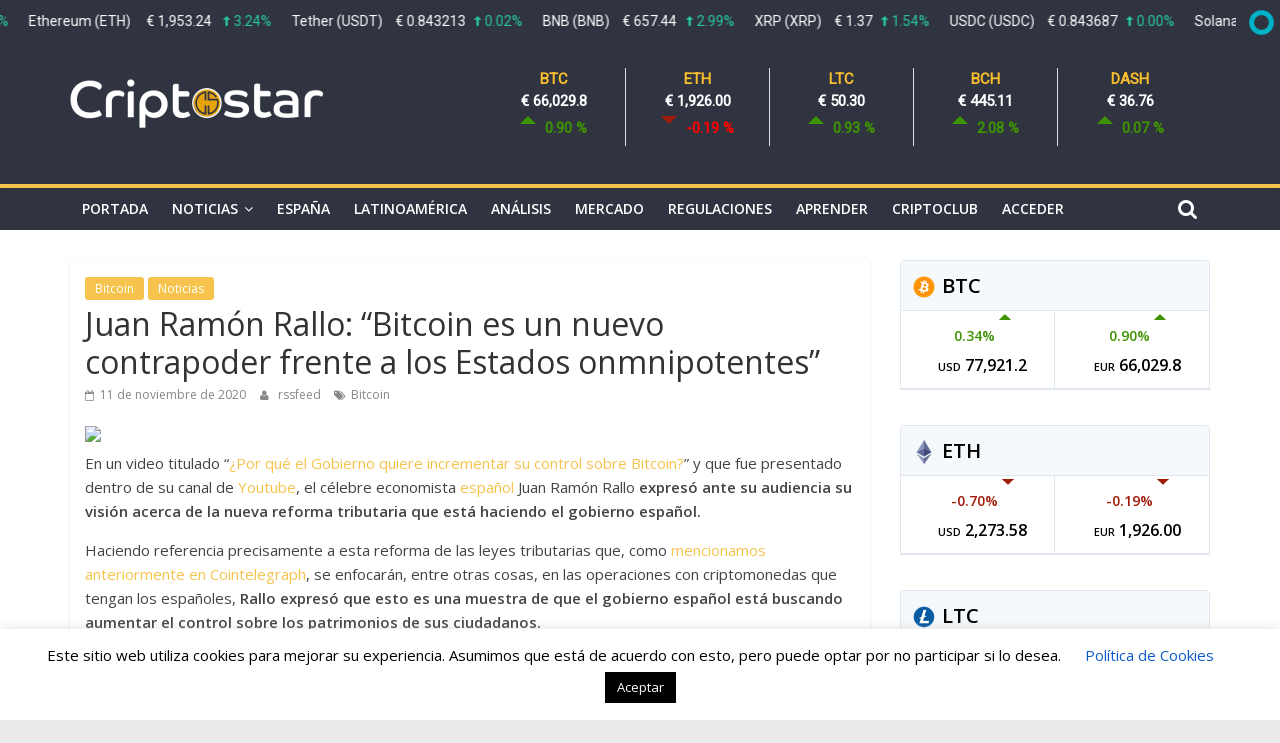

--- FILE ---
content_type: text/html; charset=UTF-8
request_url: https://www.criptostar.com/juan-ramon-rallo-bitcoin-es-un-nuevo-contrapoder-frente-a-los-estados-onmnipotentes/
body_size: 86749
content:
<!DOCTYPE html>
<html lang="es">
<head>
			<meta charset="UTF-8" />
		<meta name="viewport" content="width=device-width, initial-scale=1">
		<link rel="profile" href="http://gmpg.org/xfn/11" />
		<title>Juan Ramón Rallo: “Bitcoin es un nuevo contrapoder frente a los Estados onmnipotentes” &#8211; Criptostar</title>
<meta name='robots' content='max-image-preview:large' />
<link rel='dns-prefetch' href='//use.fontawesome.com' />
<link rel='dns-prefetch' href='//www.google.com' />
<link rel='dns-prefetch' href='//stats.wp.com' />
<link rel='dns-prefetch' href='//fonts.googleapis.com' />
<link rel="alternate" type="application/rss+xml" title="Criptostar &raquo; Feed" href="https://www.criptostar.com/feed/" />
<link rel="alternate" type="application/rss+xml" title="Criptostar &raquo; Feed de los comentarios" href="https://www.criptostar.com/comments/feed/" />
		<!-- This site uses the Google Analytics by ExactMetrics plugin v8.11.1 - Using Analytics tracking - https://www.exactmetrics.com/ -->
		<!-- Nota: ExactMetrics no está actualmente configurado en este sitio. El dueño del sitio necesita identificarse usando su cuenta de Google Analytics en el panel de ajustes de ExactMetrics. -->
					<!-- No tracking code set -->
				<!-- / Google Analytics by ExactMetrics -->
		<script type="text/javascript">
/* <![CDATA[ */
window._wpemojiSettings = {"baseUrl":"https:\/\/s.w.org\/images\/core\/emoji\/14.0.0\/72x72\/","ext":".png","svgUrl":"https:\/\/s.w.org\/images\/core\/emoji\/14.0.0\/svg\/","svgExt":".svg","source":{"concatemoji":"https:\/\/www.criptostar.com\/wp-includes\/js\/wp-emoji-release.min.js?ver=6.4.7"}};
/*! This file is auto-generated */
!function(i,n){var o,s,e;function c(e){try{var t={supportTests:e,timestamp:(new Date).valueOf()};sessionStorage.setItem(o,JSON.stringify(t))}catch(e){}}function p(e,t,n){e.clearRect(0,0,e.canvas.width,e.canvas.height),e.fillText(t,0,0);var t=new Uint32Array(e.getImageData(0,0,e.canvas.width,e.canvas.height).data),r=(e.clearRect(0,0,e.canvas.width,e.canvas.height),e.fillText(n,0,0),new Uint32Array(e.getImageData(0,0,e.canvas.width,e.canvas.height).data));return t.every(function(e,t){return e===r[t]})}function u(e,t,n){switch(t){case"flag":return n(e,"\ud83c\udff3\ufe0f\u200d\u26a7\ufe0f","\ud83c\udff3\ufe0f\u200b\u26a7\ufe0f")?!1:!n(e,"\ud83c\uddfa\ud83c\uddf3","\ud83c\uddfa\u200b\ud83c\uddf3")&&!n(e,"\ud83c\udff4\udb40\udc67\udb40\udc62\udb40\udc65\udb40\udc6e\udb40\udc67\udb40\udc7f","\ud83c\udff4\u200b\udb40\udc67\u200b\udb40\udc62\u200b\udb40\udc65\u200b\udb40\udc6e\u200b\udb40\udc67\u200b\udb40\udc7f");case"emoji":return!n(e,"\ud83e\udef1\ud83c\udffb\u200d\ud83e\udef2\ud83c\udfff","\ud83e\udef1\ud83c\udffb\u200b\ud83e\udef2\ud83c\udfff")}return!1}function f(e,t,n){var r="undefined"!=typeof WorkerGlobalScope&&self instanceof WorkerGlobalScope?new OffscreenCanvas(300,150):i.createElement("canvas"),a=r.getContext("2d",{willReadFrequently:!0}),o=(a.textBaseline="top",a.font="600 32px Arial",{});return e.forEach(function(e){o[e]=t(a,e,n)}),o}function t(e){var t=i.createElement("script");t.src=e,t.defer=!0,i.head.appendChild(t)}"undefined"!=typeof Promise&&(o="wpEmojiSettingsSupports",s=["flag","emoji"],n.supports={everything:!0,everythingExceptFlag:!0},e=new Promise(function(e){i.addEventListener("DOMContentLoaded",e,{once:!0})}),new Promise(function(t){var n=function(){try{var e=JSON.parse(sessionStorage.getItem(o));if("object"==typeof e&&"number"==typeof e.timestamp&&(new Date).valueOf()<e.timestamp+604800&&"object"==typeof e.supportTests)return e.supportTests}catch(e){}return null}();if(!n){if("undefined"!=typeof Worker&&"undefined"!=typeof OffscreenCanvas&&"undefined"!=typeof URL&&URL.createObjectURL&&"undefined"!=typeof Blob)try{var e="postMessage("+f.toString()+"("+[JSON.stringify(s),u.toString(),p.toString()].join(",")+"));",r=new Blob([e],{type:"text/javascript"}),a=new Worker(URL.createObjectURL(r),{name:"wpTestEmojiSupports"});return void(a.onmessage=function(e){c(n=e.data),a.terminate(),t(n)})}catch(e){}c(n=f(s,u,p))}t(n)}).then(function(e){for(var t in e)n.supports[t]=e[t],n.supports.everything=n.supports.everything&&n.supports[t],"flag"!==t&&(n.supports.everythingExceptFlag=n.supports.everythingExceptFlag&&n.supports[t]);n.supports.everythingExceptFlag=n.supports.everythingExceptFlag&&!n.supports.flag,n.DOMReady=!1,n.readyCallback=function(){n.DOMReady=!0}}).then(function(){return e}).then(function(){var e;n.supports.everything||(n.readyCallback(),(e=n.source||{}).concatemoji?t(e.concatemoji):e.wpemoji&&e.twemoji&&(t(e.twemoji),t(e.wpemoji)))}))}((window,document),window._wpemojiSettings);
/* ]]> */
</script>
<link rel='stylesheet' id='cuar.frontend-css' href='https://www.criptostar.com/wp-content/plugins/customer-area/skins/frontend/master/assets/css/styles.min.css?ver=8.3.3' type='text/css' media='all' />
<style id='wp-emoji-styles-inline-css' type='text/css'>

	img.wp-smiley, img.emoji {
		display: inline !important;
		border: none !important;
		box-shadow: none !important;
		height: 1em !important;
		width: 1em !important;
		margin: 0 0.07em !important;
		vertical-align: -0.1em !important;
		background: none !important;
		padding: 0 !important;
	}
</style>
<link rel='stylesheet' id='wp-block-library-css' href='https://www.criptostar.com/wp-includes/css/dist/block-library/style.min.css?ver=6.4.7' type='text/css' media='all' />
<style id='wp-block-library-theme-inline-css' type='text/css'>
.wp-block-audio figcaption{color:#555;font-size:13px;text-align:center}.is-dark-theme .wp-block-audio figcaption{color:hsla(0,0%,100%,.65)}.wp-block-audio{margin:0 0 1em}.wp-block-code{border:1px solid #ccc;border-radius:4px;font-family:Menlo,Consolas,monaco,monospace;padding:.8em 1em}.wp-block-embed figcaption{color:#555;font-size:13px;text-align:center}.is-dark-theme .wp-block-embed figcaption{color:hsla(0,0%,100%,.65)}.wp-block-embed{margin:0 0 1em}.blocks-gallery-caption{color:#555;font-size:13px;text-align:center}.is-dark-theme .blocks-gallery-caption{color:hsla(0,0%,100%,.65)}.wp-block-image figcaption{color:#555;font-size:13px;text-align:center}.is-dark-theme .wp-block-image figcaption{color:hsla(0,0%,100%,.65)}.wp-block-image{margin:0 0 1em}.wp-block-pullquote{border-bottom:4px solid;border-top:4px solid;color:currentColor;margin-bottom:1.75em}.wp-block-pullquote cite,.wp-block-pullquote footer,.wp-block-pullquote__citation{color:currentColor;font-size:.8125em;font-style:normal;text-transform:uppercase}.wp-block-quote{border-left:.25em solid;margin:0 0 1.75em;padding-left:1em}.wp-block-quote cite,.wp-block-quote footer{color:currentColor;font-size:.8125em;font-style:normal;position:relative}.wp-block-quote.has-text-align-right{border-left:none;border-right:.25em solid;padding-left:0;padding-right:1em}.wp-block-quote.has-text-align-center{border:none;padding-left:0}.wp-block-quote.is-large,.wp-block-quote.is-style-large,.wp-block-quote.is-style-plain{border:none}.wp-block-search .wp-block-search__label{font-weight:700}.wp-block-search__button{border:1px solid #ccc;padding:.375em .625em}:where(.wp-block-group.has-background){padding:1.25em 2.375em}.wp-block-separator.has-css-opacity{opacity:.4}.wp-block-separator{border:none;border-bottom:2px solid;margin-left:auto;margin-right:auto}.wp-block-separator.has-alpha-channel-opacity{opacity:1}.wp-block-separator:not(.is-style-wide):not(.is-style-dots){width:100px}.wp-block-separator.has-background:not(.is-style-dots){border-bottom:none;height:1px}.wp-block-separator.has-background:not(.is-style-wide):not(.is-style-dots){height:2px}.wp-block-table{margin:0 0 1em}.wp-block-table td,.wp-block-table th{word-break:normal}.wp-block-table figcaption{color:#555;font-size:13px;text-align:center}.is-dark-theme .wp-block-table figcaption{color:hsla(0,0%,100%,.65)}.wp-block-video figcaption{color:#555;font-size:13px;text-align:center}.is-dark-theme .wp-block-video figcaption{color:hsla(0,0%,100%,.65)}.wp-block-video{margin:0 0 1em}.wp-block-template-part.has-background{margin-bottom:0;margin-top:0;padding:1.25em 2.375em}
</style>
<link rel='stylesheet' id='mediaelement-css' href='https://www.criptostar.com/wp-includes/js/mediaelement/mediaelementplayer-legacy.min.css?ver=4.2.17' type='text/css' media='all' />
<link rel='stylesheet' id='wp-mediaelement-css' href='https://www.criptostar.com/wp-includes/js/mediaelement/wp-mediaelement.min.css?ver=6.4.7' type='text/css' media='all' />
<style id='jetpack-sharing-buttons-style-inline-css' type='text/css'>
.jetpack-sharing-buttons__services-list{display:flex;flex-direction:row;flex-wrap:wrap;gap:0;list-style-type:none;margin:5px;padding:0}.jetpack-sharing-buttons__services-list.has-small-icon-size{font-size:12px}.jetpack-sharing-buttons__services-list.has-normal-icon-size{font-size:16px}.jetpack-sharing-buttons__services-list.has-large-icon-size{font-size:24px}.jetpack-sharing-buttons__services-list.has-huge-icon-size{font-size:36px}@media print{.jetpack-sharing-buttons__services-list{display:none!important}}.editor-styles-wrapper .wp-block-jetpack-sharing-buttons{gap:0;padding-inline-start:0}ul.jetpack-sharing-buttons__services-list.has-background{padding:1.25em 2.375em}
</style>
<style id='classic-theme-styles-inline-css' type='text/css'>
/*! This file is auto-generated */
.wp-block-button__link{color:#fff;background-color:#32373c;border-radius:9999px;box-shadow:none;text-decoration:none;padding:calc(.667em + 2px) calc(1.333em + 2px);font-size:1.125em}.wp-block-file__button{background:#32373c;color:#fff;text-decoration:none}
</style>
<style id='global-styles-inline-css' type='text/css'>
body{--wp--preset--color--black: #000000;--wp--preset--color--cyan-bluish-gray: #abb8c3;--wp--preset--color--white: #ffffff;--wp--preset--color--pale-pink: #f78da7;--wp--preset--color--vivid-red: #cf2e2e;--wp--preset--color--luminous-vivid-orange: #ff6900;--wp--preset--color--luminous-vivid-amber: #fcb900;--wp--preset--color--light-green-cyan: #7bdcb5;--wp--preset--color--vivid-green-cyan: #00d084;--wp--preset--color--pale-cyan-blue: #8ed1fc;--wp--preset--color--vivid-cyan-blue: #0693e3;--wp--preset--color--vivid-purple: #9b51e0;--wp--preset--gradient--vivid-cyan-blue-to-vivid-purple: linear-gradient(135deg,rgba(6,147,227,1) 0%,rgb(155,81,224) 100%);--wp--preset--gradient--light-green-cyan-to-vivid-green-cyan: linear-gradient(135deg,rgb(122,220,180) 0%,rgb(0,208,130) 100%);--wp--preset--gradient--luminous-vivid-amber-to-luminous-vivid-orange: linear-gradient(135deg,rgba(252,185,0,1) 0%,rgba(255,105,0,1) 100%);--wp--preset--gradient--luminous-vivid-orange-to-vivid-red: linear-gradient(135deg,rgba(255,105,0,1) 0%,rgb(207,46,46) 100%);--wp--preset--gradient--very-light-gray-to-cyan-bluish-gray: linear-gradient(135deg,rgb(238,238,238) 0%,rgb(169,184,195) 100%);--wp--preset--gradient--cool-to-warm-spectrum: linear-gradient(135deg,rgb(74,234,220) 0%,rgb(151,120,209) 20%,rgb(207,42,186) 40%,rgb(238,44,130) 60%,rgb(251,105,98) 80%,rgb(254,248,76) 100%);--wp--preset--gradient--blush-light-purple: linear-gradient(135deg,rgb(255,206,236) 0%,rgb(152,150,240) 100%);--wp--preset--gradient--blush-bordeaux: linear-gradient(135deg,rgb(254,205,165) 0%,rgb(254,45,45) 50%,rgb(107,0,62) 100%);--wp--preset--gradient--luminous-dusk: linear-gradient(135deg,rgb(255,203,112) 0%,rgb(199,81,192) 50%,rgb(65,88,208) 100%);--wp--preset--gradient--pale-ocean: linear-gradient(135deg,rgb(255,245,203) 0%,rgb(182,227,212) 50%,rgb(51,167,181) 100%);--wp--preset--gradient--electric-grass: linear-gradient(135deg,rgb(202,248,128) 0%,rgb(113,206,126) 100%);--wp--preset--gradient--midnight: linear-gradient(135deg,rgb(2,3,129) 0%,rgb(40,116,252) 100%);--wp--preset--font-size--small: 13px;--wp--preset--font-size--medium: 20px;--wp--preset--font-size--large: 36px;--wp--preset--font-size--x-large: 42px;--wp--preset--spacing--20: 0.44rem;--wp--preset--spacing--30: 0.67rem;--wp--preset--spacing--40: 1rem;--wp--preset--spacing--50: 1.5rem;--wp--preset--spacing--60: 2.25rem;--wp--preset--spacing--70: 3.38rem;--wp--preset--spacing--80: 5.06rem;--wp--preset--shadow--natural: 6px 6px 9px rgba(0, 0, 0, 0.2);--wp--preset--shadow--deep: 12px 12px 50px rgba(0, 0, 0, 0.4);--wp--preset--shadow--sharp: 6px 6px 0px rgba(0, 0, 0, 0.2);--wp--preset--shadow--outlined: 6px 6px 0px -3px rgba(255, 255, 255, 1), 6px 6px rgba(0, 0, 0, 1);--wp--preset--shadow--crisp: 6px 6px 0px rgba(0, 0, 0, 1);}:where(.is-layout-flex){gap: 0.5em;}:where(.is-layout-grid){gap: 0.5em;}body .is-layout-flow > .alignleft{float: left;margin-inline-start: 0;margin-inline-end: 2em;}body .is-layout-flow > .alignright{float: right;margin-inline-start: 2em;margin-inline-end: 0;}body .is-layout-flow > .aligncenter{margin-left: auto !important;margin-right: auto !important;}body .is-layout-constrained > .alignleft{float: left;margin-inline-start: 0;margin-inline-end: 2em;}body .is-layout-constrained > .alignright{float: right;margin-inline-start: 2em;margin-inline-end: 0;}body .is-layout-constrained > .aligncenter{margin-left: auto !important;margin-right: auto !important;}body .is-layout-constrained > :where(:not(.alignleft):not(.alignright):not(.alignfull)){max-width: var(--wp--style--global--content-size);margin-left: auto !important;margin-right: auto !important;}body .is-layout-constrained > .alignwide{max-width: var(--wp--style--global--wide-size);}body .is-layout-flex{display: flex;}body .is-layout-flex{flex-wrap: wrap;align-items: center;}body .is-layout-flex > *{margin: 0;}body .is-layout-grid{display: grid;}body .is-layout-grid > *{margin: 0;}:where(.wp-block-columns.is-layout-flex){gap: 2em;}:where(.wp-block-columns.is-layout-grid){gap: 2em;}:where(.wp-block-post-template.is-layout-flex){gap: 1.25em;}:where(.wp-block-post-template.is-layout-grid){gap: 1.25em;}.has-black-color{color: var(--wp--preset--color--black) !important;}.has-cyan-bluish-gray-color{color: var(--wp--preset--color--cyan-bluish-gray) !important;}.has-white-color{color: var(--wp--preset--color--white) !important;}.has-pale-pink-color{color: var(--wp--preset--color--pale-pink) !important;}.has-vivid-red-color{color: var(--wp--preset--color--vivid-red) !important;}.has-luminous-vivid-orange-color{color: var(--wp--preset--color--luminous-vivid-orange) !important;}.has-luminous-vivid-amber-color{color: var(--wp--preset--color--luminous-vivid-amber) !important;}.has-light-green-cyan-color{color: var(--wp--preset--color--light-green-cyan) !important;}.has-vivid-green-cyan-color{color: var(--wp--preset--color--vivid-green-cyan) !important;}.has-pale-cyan-blue-color{color: var(--wp--preset--color--pale-cyan-blue) !important;}.has-vivid-cyan-blue-color{color: var(--wp--preset--color--vivid-cyan-blue) !important;}.has-vivid-purple-color{color: var(--wp--preset--color--vivid-purple) !important;}.has-black-background-color{background-color: var(--wp--preset--color--black) !important;}.has-cyan-bluish-gray-background-color{background-color: var(--wp--preset--color--cyan-bluish-gray) !important;}.has-white-background-color{background-color: var(--wp--preset--color--white) !important;}.has-pale-pink-background-color{background-color: var(--wp--preset--color--pale-pink) !important;}.has-vivid-red-background-color{background-color: var(--wp--preset--color--vivid-red) !important;}.has-luminous-vivid-orange-background-color{background-color: var(--wp--preset--color--luminous-vivid-orange) !important;}.has-luminous-vivid-amber-background-color{background-color: var(--wp--preset--color--luminous-vivid-amber) !important;}.has-light-green-cyan-background-color{background-color: var(--wp--preset--color--light-green-cyan) !important;}.has-vivid-green-cyan-background-color{background-color: var(--wp--preset--color--vivid-green-cyan) !important;}.has-pale-cyan-blue-background-color{background-color: var(--wp--preset--color--pale-cyan-blue) !important;}.has-vivid-cyan-blue-background-color{background-color: var(--wp--preset--color--vivid-cyan-blue) !important;}.has-vivid-purple-background-color{background-color: var(--wp--preset--color--vivid-purple) !important;}.has-black-border-color{border-color: var(--wp--preset--color--black) !important;}.has-cyan-bluish-gray-border-color{border-color: var(--wp--preset--color--cyan-bluish-gray) !important;}.has-white-border-color{border-color: var(--wp--preset--color--white) !important;}.has-pale-pink-border-color{border-color: var(--wp--preset--color--pale-pink) !important;}.has-vivid-red-border-color{border-color: var(--wp--preset--color--vivid-red) !important;}.has-luminous-vivid-orange-border-color{border-color: var(--wp--preset--color--luminous-vivid-orange) !important;}.has-luminous-vivid-amber-border-color{border-color: var(--wp--preset--color--luminous-vivid-amber) !important;}.has-light-green-cyan-border-color{border-color: var(--wp--preset--color--light-green-cyan) !important;}.has-vivid-green-cyan-border-color{border-color: var(--wp--preset--color--vivid-green-cyan) !important;}.has-pale-cyan-blue-border-color{border-color: var(--wp--preset--color--pale-cyan-blue) !important;}.has-vivid-cyan-blue-border-color{border-color: var(--wp--preset--color--vivid-cyan-blue) !important;}.has-vivid-purple-border-color{border-color: var(--wp--preset--color--vivid-purple) !important;}.has-vivid-cyan-blue-to-vivid-purple-gradient-background{background: var(--wp--preset--gradient--vivid-cyan-blue-to-vivid-purple) !important;}.has-light-green-cyan-to-vivid-green-cyan-gradient-background{background: var(--wp--preset--gradient--light-green-cyan-to-vivid-green-cyan) !important;}.has-luminous-vivid-amber-to-luminous-vivid-orange-gradient-background{background: var(--wp--preset--gradient--luminous-vivid-amber-to-luminous-vivid-orange) !important;}.has-luminous-vivid-orange-to-vivid-red-gradient-background{background: var(--wp--preset--gradient--luminous-vivid-orange-to-vivid-red) !important;}.has-very-light-gray-to-cyan-bluish-gray-gradient-background{background: var(--wp--preset--gradient--very-light-gray-to-cyan-bluish-gray) !important;}.has-cool-to-warm-spectrum-gradient-background{background: var(--wp--preset--gradient--cool-to-warm-spectrum) !important;}.has-blush-light-purple-gradient-background{background: var(--wp--preset--gradient--blush-light-purple) !important;}.has-blush-bordeaux-gradient-background{background: var(--wp--preset--gradient--blush-bordeaux) !important;}.has-luminous-dusk-gradient-background{background: var(--wp--preset--gradient--luminous-dusk) !important;}.has-pale-ocean-gradient-background{background: var(--wp--preset--gradient--pale-ocean) !important;}.has-electric-grass-gradient-background{background: var(--wp--preset--gradient--electric-grass) !important;}.has-midnight-gradient-background{background: var(--wp--preset--gradient--midnight) !important;}.has-small-font-size{font-size: var(--wp--preset--font-size--small) !important;}.has-medium-font-size{font-size: var(--wp--preset--font-size--medium) !important;}.has-large-font-size{font-size: var(--wp--preset--font-size--large) !important;}.has-x-large-font-size{font-size: var(--wp--preset--font-size--x-large) !important;}
.wp-block-navigation a:where(:not(.wp-element-button)){color: inherit;}
:where(.wp-block-post-template.is-layout-flex){gap: 1.25em;}:where(.wp-block-post-template.is-layout-grid){gap: 1.25em;}
:where(.wp-block-columns.is-layout-flex){gap: 2em;}:where(.wp-block-columns.is-layout-grid){gap: 2em;}
.wp-block-pullquote{font-size: 1.5em;line-height: 1.6;}
</style>
<link rel='stylesheet' id='contact-form-7-css' href='https://www.criptostar.com/wp-content/plugins/contact-form-7/includes/css/styles.css?ver=5.3' type='text/css' media='all' />
<link rel='stylesheet' id='cookie-law-info-css' href='https://www.criptostar.com/wp-content/plugins/cookie-law-info/legacy/public/css/cookie-law-info-public.css?ver=3.4.0' type='text/css' media='all' />
<link rel='stylesheet' id='cookie-law-info-gdpr-css' href='https://www.criptostar.com/wp-content/plugins/cookie-law-info/legacy/public/css/cookie-law-info-gdpr.css?ver=3.4.0' type='text/css' media='all' />
<link rel='stylesheet' id='crypto-style-css' href='https://www.criptostar.com/wp-content/plugins/premiumcoding-crypto-coins/css/crypto-style.css?ver=1.0' type='text/css' media='all' />
<link rel='stylesheet' id='colormag_style-css' href='https://www.criptostar.com/wp-content/themes/colormag/style.css?ver=2.0.3' type='text/css' media='all' />
<style id='colormag_style-inline-css' type='text/css'>
.colormag-button,blockquote,button,input[type=reset],input[type=button],input[type=submit],#masthead.colormag-header-clean #site-navigation.main-small-navigation .menu-toggle,.fa.search-top:hover,#masthead.colormag-header-classic #site-navigation.main-small-navigation .menu-toggle,.main-navigation ul li.focus > a,#masthead.colormag-header-classic .main-navigation ul ul.sub-menu li.focus > a,.home-icon.front_page_on,.main-navigation a:hover,.main-navigation ul li ul li a:hover,.main-navigation ul li ul li:hover>a,.main-navigation ul li.current-menu-ancestor>a,.main-navigation ul li.current-menu-item ul li a:hover,.main-navigation ul li.current-menu-item>a,.main-navigation ul li.current_page_ancestor>a,.main-navigation ul li.current_page_item>a,.main-navigation ul li:hover>a,.main-small-navigation li a:hover,.site-header .menu-toggle:hover,#masthead.colormag-header-classic .main-navigation ul ul.sub-menu li:hover > a,#masthead.colormag-header-classic .main-navigation ul ul.sub-menu li.current-menu-ancestor > a,#masthead.colormag-header-classic .main-navigation ul ul.sub-menu li.current-menu-item > a,#masthead .main-small-navigation li:hover > a,#masthead .main-small-navigation li.current-page-ancestor > a,#masthead .main-small-navigation li.current-menu-ancestor > a,#masthead .main-small-navigation li.current-page-item > a,#masthead .main-small-navigation li.current-menu-item > a,.main-small-navigation .current-menu-item>a,.main-small-navigation .current_page_item > a,.promo-button-area a:hover,#content .wp-pagenavi .current,#content .wp-pagenavi a:hover,.format-link .entry-content a,.pagination span,.comments-area .comment-author-link span,#secondary .widget-title span,.footer-widgets-area .widget-title span,.colormag-footer--classic .footer-widgets-area .widget-title span::before,.advertisement_above_footer .widget-title span,#content .post .article-content .above-entry-meta .cat-links a,.page-header .page-title span,.entry-meta .post-format i,.more-link,.no-post-thumbnail,.widget_featured_slider .slide-content .above-entry-meta .cat-links a,.widget_highlighted_posts .article-content .above-entry-meta .cat-links a,.widget_featured_posts .article-content .above-entry-meta .cat-links a,.widget_featured_posts .widget-title span,.widget_slider_area .widget-title span,.widget_beside_slider .widget-title span,.wp-block-quote,.wp-block-quote.is-style-large,.wp-block-quote.has-text-align-right{background-color:#f6c34d;}#site-title a,.next a:hover,.previous a:hover,.social-links i.fa:hover,a,#masthead.colormag-header-clean .social-links li:hover i.fa,#masthead.colormag-header-classic .social-links li:hover i.fa,#masthead.colormag-header-clean .breaking-news .newsticker a:hover,#masthead.colormag-header-classic .breaking-news .newsticker a:hover,#masthead.colormag-header-classic #site-navigation .fa.search-top:hover,#masthead.colormag-header-classic #site-navigation.main-navigation .random-post a:hover .fa-random,.dark-skin #masthead.colormag-header-classic #site-navigation.main-navigation .home-icon:hover .fa,#masthead .main-small-navigation li:hover > .sub-toggle i,.better-responsive-menu #masthead .main-small-navigation .sub-toggle.active .fa,#masthead.colormag-header-classic .main-navigation .home-icon a:hover .fa,.pagination a span:hover,#content .comments-area a.comment-edit-link:hover,#content .comments-area a.comment-permalink:hover,#content .comments-area article header cite a:hover,.comments-area .comment-author-link a:hover,.comment .comment-reply-link:hover,.nav-next a,.nav-previous a,.footer-widgets-area a:hover,a#scroll-up i,#content .post .article-content .entry-title a:hover,.entry-meta .byline i,.entry-meta .cat-links i,.entry-meta a,.post .entry-title a:hover,.search .entry-title a:hover,.entry-meta .comments-link a:hover,.entry-meta .edit-link a:hover,.entry-meta .posted-on a:hover,.entry-meta .tag-links a:hover,.single #content .tags a:hover,.post-box .entry-meta .cat-links a:hover,.post-box .entry-meta .posted-on a:hover,.post.post-box .entry-title a:hover,.widget_featured_slider .slide-content .below-entry-meta .byline a:hover,.widget_featured_slider .slide-content .below-entry-meta .comments a:hover,.widget_featured_slider .slide-content .below-entry-meta .posted-on a:hover,.widget_featured_slider .slide-content .entry-title a:hover,.byline a:hover,.comments a:hover,.edit-link a:hover,.posted-on a:hover,.tag-links a:hover,.widget_highlighted_posts .article-content .below-entry-meta .byline a:hover,.widget_highlighted_posts .article-content .below-entry-meta .comments a:hover,.widget_highlighted_posts .article-content .below-entry-meta .posted-on a:hover,.widget_highlighted_posts .article-content .entry-title a:hover,.widget_featured_posts .article-content .entry-title a:hover,.related-posts-main-title .fa,.single-related-posts .article-content .entry-title a:hover{color:#f6c34d;}#site-navigation{border-top-color:#f6c34d;}#masthead.colormag-header-classic .main-navigation ul ul.sub-menu li:hover,#masthead.colormag-header-classic .main-navigation ul ul.sub-menu li.current-menu-ancestor,#masthead.colormag-header-classic .main-navigation ul ul.sub-menu li.current-menu-item,#masthead.colormag-header-classic #site-navigation .menu-toggle,#masthead.colormag-header-classic #site-navigation .menu-toggle:hover,#masthead.colormag-header-classic .main-navigation ul > li:hover > a,#masthead.colormag-header-classic .main-navigation ul > li.current-menu-item > a,#masthead.colormag-header-classic .main-navigation ul > li.current-menu-ancestor > a,#masthead.colormag-header-classic .main-navigation ul li.focus > a,.promo-button-area a:hover,.pagination a span:hover{border-color:#f6c34d;}#secondary .widget-title,.footer-widgets-area .widget-title,.advertisement_above_footer .widget-title,.page-header .page-title,.widget_featured_posts .widget-title,.widget_slider_area .widget-title,.widget_beside_slider .widget-title{border-bottom-color:#f6c34d;}@media (max-width:768px){.better-responsive-menu .sub-toggle{background-color:#d8a52f;}}
</style>
<link rel='stylesheet' id='colormag-featured-image-popup-css-css' href='https://www.criptostar.com/wp-content/themes/colormag/js/magnific-popup/magnific-popup.min.css?ver=2.0.3' type='text/css' media='all' />
<link rel='stylesheet' id='colormag-fontawesome-css' href='https://www.criptostar.com/wp-content/themes/colormag/fontawesome/css/font-awesome.min.css?ver=2.0.3' type='text/css' media='all' />
<link rel='stylesheet' id='colormag_googlefonts-css' href='//fonts.googleapis.com/css?family=Open+Sans%3A400%2C600&#038;ver=2.0.3' type='text/css' media='all' />
<link rel='stylesheet' id='wp-members-css' href='https://www.criptostar.com/wp-content/plugins/wp-members/assets/css/forms/generic-no-float.min.css?ver=3.5.5.1' type='text/css' media='all' />
<script type="text/javascript" src="https://www.criptostar.com/wp-includes/js/jquery/jquery.min.js?ver=3.7.1" id="jquery-core-js"></script>
<script type="text/javascript" src="https://www.criptostar.com/wp-includes/js/jquery/jquery-migrate.min.js?ver=3.4.1" id="jquery-migrate-js"></script>
<script type="text/javascript" id="cookie-law-info-js-extra">
/* <![CDATA[ */
var Cli_Data = {"nn_cookie_ids":[],"cookielist":[],"non_necessary_cookies":[],"ccpaEnabled":"","ccpaRegionBased":"","ccpaBarEnabled":"","strictlyEnabled":["necessary","obligatoire"],"ccpaType":"gdpr","js_blocking":"","custom_integration":"","triggerDomRefresh":"","secure_cookies":""};
var cli_cookiebar_settings = {"animate_speed_hide":"500","animate_speed_show":"500","background":"#FFF","border":"#b1a6a6c2","border_on":"","button_1_button_colour":"#000","button_1_button_hover":"#000000","button_1_link_colour":"#fff","button_1_as_button":"1","button_1_new_win":"","button_2_button_colour":"#333","button_2_button_hover":"#292929","button_2_link_colour":"#444","button_2_as_button":"","button_2_hidebar":"","button_3_button_colour":"#000","button_3_button_hover":"#000000","button_3_link_colour":"#fff","button_3_as_button":"1","button_3_new_win":"","button_4_button_colour":"#000","button_4_button_hover":"#000000","button_4_link_colour":"#0e5cc9","button_4_as_button":"","button_7_button_colour":"#61a229","button_7_button_hover":"#4e8221","button_7_link_colour":"#fff","button_7_as_button":"1","button_7_new_win":"","font_family":"inherit","header_fix":"","notify_animate_hide":"1","notify_animate_show":"","notify_div_id":"#cookie-law-info-bar","notify_position_horizontal":"right","notify_position_vertical":"bottom","scroll_close":"","scroll_close_reload":"","accept_close_reload":"","reject_close_reload":"","showagain_tab":"","showagain_background":"#fff","showagain_border":"#000","showagain_div_id":"#cookie-law-info-again","showagain_x_position":"100px","text":"#000","show_once_yn":"","show_once":"10000","logging_on":"","as_popup":"","popup_overlay":"1","bar_heading_text":"","cookie_bar_as":"banner","popup_showagain_position":"bottom-right","widget_position":"left"};
var log_object = {"ajax_url":"https:\/\/www.criptostar.com\/wp-admin\/admin-ajax.php"};
/* ]]> */
</script>
<script type="text/javascript" src="https://www.criptostar.com/wp-content/plugins/cookie-law-info/legacy/public/js/cookie-law-info-public.js?ver=3.4.0" id="cookie-law-info-js"></script>
<script type="text/javascript" src="https://www.criptostar.com/wp-content/plugins/premiumcoding-crypto-coins/js/crypto-js.js?ver=1" id="crypto-js-js"></script>
<script type="text/javascript" src="https://use.fontawesome.com/30ede005b9.js" id="tolarcek_font-awesome-js"></script>
<!--[if lte IE 8]>
<script type="text/javascript" src="https://www.criptostar.com/wp-content/themes/colormag/js/html5shiv.min.js?ver=2.0.3" id="html5-js"></script>
<![endif]-->
<link rel="https://api.w.org/" href="https://www.criptostar.com/wp-json/" /><link rel="alternate" type="application/json" href="https://www.criptostar.com/wp-json/wp/v2/posts/18152" /><link rel="EditURI" type="application/rsd+xml" title="RSD" href="https://www.criptostar.com/xmlrpc.php?rsd" />
<meta name="generator" content="WordPress 6.4.7" />
<link rel='shortlink' href='https://www.criptostar.com/?p=18152' />
<link rel="alternate" type="application/json+oembed" href="https://www.criptostar.com/wp-json/oembed/1.0/embed?url=https%3A%2F%2Fwww.criptostar.com%2Fjuan-ramon-rallo-bitcoin-es-un-nuevo-contrapoder-frente-a-los-estados-onmnipotentes%2F" />
<link rel="alternate" type="text/xml+oembed" href="https://www.criptostar.com/wp-json/oembed/1.0/embed?url=https%3A%2F%2Fwww.criptostar.com%2Fjuan-ramon-rallo-bitcoin-es-un-nuevo-contrapoder-frente-a-los-estados-onmnipotentes%2F&#038;format=xml" />
<link rel="canonical" href="https://es.cointelegraph.com/news/juan-ramon-rallo-bitcoin-is-a-new-counter-power-to-the-onmnipotent-states"/>
	<style>img#wpstats{display:none}</style>
		
<!-- Jetpack Open Graph Tags -->
<meta property="og:type" content="article" />
<meta property="og:title" content="Juan Ramón Rallo: “Bitcoin es un nuevo contrapoder frente a los Estados onmnipotentes”" />
<meta property="og:url" content="https://www.criptostar.com/juan-ramon-rallo-bitcoin-es-un-nuevo-contrapoder-frente-a-los-estados-onmnipotentes/" />
<meta property="og:description" content="En un video titulado “¿Por qué el Gobierno quiere incrementar su control sobre Bitcoin?” y que fue presentado dentro de su canal de Youtube, el célebre economista español Juan Ramón Rallo expresó a…" />
<meta property="article:published_time" content="2020-11-11T21:15:00+00:00" />
<meta property="article:modified_time" content="2020-11-11T21:15:00+00:00" />
<meta property="og:site_name" content="Criptostar" />
<meta property="og:image" content="https://www.criptostar.com/wp-content/uploads/2020/11/juan-ramon-rallo-bitcoin-es-un-nuevo-contrapoder-frente-a-los-estados-onmnipotentes.jpg" />
<meta property="og:image:width" content="1434" />
<meta property="og:image:height" content="955" />
<meta property="og:image:alt" content="" />
<meta property="og:locale" content="es_ES" />
<meta name="twitter:text:title" content="Juan Ramón Rallo: “Bitcoin es un nuevo contrapoder frente a los Estados onmnipotentes”" />
<meta name="twitter:image" content="https://www.criptostar.com/wp-content/uploads/2020/11/juan-ramon-rallo-bitcoin-es-un-nuevo-contrapoder-frente-a-los-estados-onmnipotentes.jpg?w=640" />
<meta name="twitter:card" content="summary_large_image" />

<!-- End Jetpack Open Graph Tags -->
<link rel="icon" href="https://www.criptostar.com/wp-content/uploads/2020/12/criptostar_favicon-150x150.png" sizes="32x32" />
<link rel="icon" href="https://www.criptostar.com/wp-content/uploads/2020/12/criptostar_favicon.png" sizes="192x192" />
<link rel="apple-touch-icon" href="https://www.criptostar.com/wp-content/uploads/2020/12/criptostar_favicon.png" />
<meta name="msapplication-TileImage" content="https://www.criptostar.com/wp-content/uploads/2020/12/criptostar_favicon.png" />
		<style type="text/css" id="wp-custom-css">
			#header-text-nav-container {background-color:#303440;}

.news-bar {
	background-color: #303440;}

.breaking-news-latest{color:#ffffff;}

.date-in-header {color: #ffffff;}

#header-logo-image {padding-top: 15px;}

#site-navigation {background-color:#303440;}

.main-navigation a:hover, .main-navigation ul li.current-menu-item a, .main-navigation ul li.current-menu-item a:after, .main-navigation ul li.current_page_ancestor a, .main-navigation ul li.current-menu-ancestor a, .main-navigation ul li.current_page_item a, .main-navigation ul li:hover > a, .main-navigation li.menu-item-has-children:hover > a:after {color:#000000;}

.main-navigation a:hover, .main-navigation ul li ul li a:hover, .main-navigation ul li ul li:hover>a {color:#000000;}

.priceChangeDown {color: red !important;}

.widget_featured_slider .slide-content {background-color: rgba(0,0,0,.7);}

.widget_highlighted_posts .article-content {background-color: rgba(0,0,0,.5);}

.widget_featured_slider .slide-content .above-entry-meta .cat-links a {color: #000000;}

.widget_featured_posts .widget-title span {color: #000000;}

.widget_featured_slider .slide-content .above-entry-meta .cat-links a {color: #000000;}

#secondary .widget-title span {color: #000000;}

.widget_featured_posts .article-content .above-entry-meta .cat-links a {color: #000000;}

.footer-widgets-area .widget-title span {color: #000000;}

table.prices-table {
    width: 100% !important;
}

.fa-telegram {color: #2BA6E0;}

.footer-socket-wrapper {padding-bottom: 20px;}

a#scroll-up {bottom: 80px;}		</style>
		<script src="https://www.cryptohopper.com/widgets/js/script"></script>
</head>

<body class="post-template-default single single-post postid-18152 single-format-standard wp-custom-logo wp-embed-responsive customer-area-active right-sidebar wide better-responsive-menu">

		<div id="page" class="hfeed site">
		    <div class="cryptohopper-web-widget" data-id="2" data-text_color="#ffffff" data-background_color="#303440" data-realtime="on" data-currency="EUR" data-round="0" data-logos="0"></div>
				<a class="skip-link screen-reader-text" href="#main">Saltar al contenido</a>
				<header id="masthead" class="site-header clearfix ">
				<div id="header-text-nav-container" class="clearfix">
		
		<div class="inner-wrap">
			<div id="header-text-nav-wrap" class="clearfix">

				<div id="header-left-section">
											<div id="header-logo-image">
							<a href="https://www.criptostar.com/" class="custom-logo-link" rel="home"><img width="254" height="52" src="https://www.criptostar.com/wp-content/uploads/2020/12/logo_criptostar_trans.png" class="custom-logo" alt="Criptostar" decoding="async" /></a>						</div><!-- #header-logo-image -->
						
					<div id="header-text" class="screen-reader-text">
													<h3 id="site-title">
								<a href="https://www.criptostar.com/" title="Criptostar" rel="home">Criptostar</a>
							</h3>
						
													<p id="site-description">
								Noticias Blockchain, Bitcoin y Criptomonedas							</p><!-- #site-description -->
											</div><!-- #header-text -->
				</div><!-- #header-left-section -->

				<div id="header-right-section">
											<div id="header-right-sidebar" class="clearfix">
							<aside id="shortcode-widget-5" class="widget pmc_shortcode_widget clearfix">
			<div class="textwidget">		<style scoped>.crypto-ticker-2-309,.crypto-ticker-2-309 .ccc-widget{width:728px !important;}</style>		<div class="crypto-ticker-2-309 crypto-ticker-2">		<i class="fa fa-spinner fa-pulse"></i>		<script type="text/javascript">		baseUrl = "https://widgets.cryptocompare.com/";		var scripts = document.getElementsByTagName("script");		var embedder = scripts[ scripts.length - 1 ];		var cccTheme = {"General":{"float":"left"}};		(function (){		var appName = encodeURIComponent(window.location.hostname);		if(appName==""){appName="local";}		var s = document.createElement("script");		s.type = "text/javascript";		s.async = true;		var theUrl = baseUrl+"serve/v2/coin/header?fsyms=BTC,ETH,LTC,BCH,DASH&tsyms=EUR";		s.src = theUrl + ( theUrl.indexOf("?") >= 0 ? "&" : "?") + "app=" + appName;		embedder.parentNode.appendChild(s);		})();		</script>		</div>	</div>
		</aside>						</div>
										</div><!-- #header-right-section -->

			</div><!-- #header-text-nav-wrap -->
		</div><!-- .inner-wrap -->

		
		<nav id="site-navigation" class="main-navigation clearfix" role="navigation">
			<div class="inner-wrap clearfix">
				
									<div class="search-random-icons-container">
													<div class="top-search-wrap">
								<i class="fa fa-search search-top"></i>
								<div class="search-form-top">
									
<form action="https://www.criptostar.com/" class="search-form searchform clearfix" method="get" role="search">

	<div class="search-wrap">
		<input type="search"
		       class="s field"
		       name="s"
		       value=""
		       placeholder="Buscar"
		/>

		<button class="search-icon" type="submit"></button>
	</div>

</form><!-- .searchform -->
								</div>
							</div>
											</div>
				
				<p class="menu-toggle"></p>
				<div class="menu-primary-container"><ul id="menu-menu-principal" class="menu"><li id="menu-item-8797" class="menu-item menu-item-type-custom menu-item-object-custom menu-item-home menu-item-8797"><a href="https://www.criptostar.com">Portada</a></li>
<li id="menu-item-9330" class="menu-item menu-item-type-custom menu-item-object-custom menu-item-has-children menu-item-9330"><a href="#">Noticias</a>
<ul class="sub-menu">
	<li id="menu-item-9324" class="menu-item menu-item-type-taxonomy menu-item-object-category current-post-ancestor current-menu-parent current-post-parent menu-item-9324"><a href="https://www.criptostar.com/category/noticias/bitcoin/">Bitcoin</a></li>
	<li id="menu-item-9327" class="menu-item menu-item-type-taxonomy menu-item-object-category menu-item-9327"><a href="https://www.criptostar.com/category/noticias/ethereum/">Ethereum</a></li>
	<li id="menu-item-9325" class="menu-item menu-item-type-taxonomy menu-item-object-category menu-item-9325"><a href="https://www.criptostar.com/category/noticias/blockchain/">Blockchain</a></li>
</ul>
</li>
<li id="menu-item-15240" class="menu-item menu-item-type-taxonomy menu-item-object-category menu-item-15240"><a href="https://www.criptostar.com/category/espana/">España</a></li>
<li id="menu-item-15241" class="menu-item menu-item-type-taxonomy menu-item-object-category menu-item-15241"><a href="https://www.criptostar.com/category/latinoamerica/">Latinoamérica</a></li>
<li id="menu-item-9329" class="menu-item menu-item-type-taxonomy menu-item-object-category menu-item-9329"><a href="https://www.criptostar.com/category/analisis/">Análisis</a></li>
<li id="menu-item-9328" class="menu-item menu-item-type-taxonomy menu-item-object-category menu-item-9328"><a href="https://www.criptostar.com/category/mercado/">Mercado</a></li>
<li id="menu-item-9326" class="menu-item menu-item-type-taxonomy menu-item-object-category menu-item-9326"><a href="https://www.criptostar.com/category/regulaciones/">Regulaciones</a></li>
<li id="menu-item-9014" class="menu-item menu-item-type-taxonomy menu-item-object-category menu-item-9014"><a href="https://www.criptostar.com/category/aprender/">Aprender</a></li>
<li id="menu-item-9925" class="menu-item menu-item-type-post_type menu-item-object-page menu-item-9925"><a href="https://www.criptostar.com/criptoclub/">Criptoclub</a></li>
<li id="menu-item-10084" class="menu-item menu-item-type-post_type menu-item-object-page menu-item-10084"><a href="https://www.criptostar.com/acceder-al-criptoclub/">Acceder</a></li>
</ul></div>
			</div>
		</nav>

				</div><!-- #header-text-nav-container -->
				</header><!-- #masthead -->
				<div id="main" class="clearfix">
				<div class="inner-wrap clearfix">
		
	<div id="primary">
		<div id="content" class="clearfix">

			
<article id="post-18152" class="post-18152 post type-post status-publish format-standard has-post-thumbnail hentry category-bitcoin category-noticias tag-bitcoin">
	
	
	<div class="article-content clearfix">

		<div class="above-entry-meta"><span class="cat-links"><a href="https://www.criptostar.com/category/noticias/bitcoin/"  rel="category tag">Bitcoin</a>&nbsp;<a href="https://www.criptostar.com/category/noticias/"  rel="category tag">Noticias</a>&nbsp;</span></div>
		<header class="entry-header">
			<h1 class="entry-title">
				Juan Ramón Rallo: “Bitcoin es un nuevo contrapoder frente a los Estados onmnipotentes”			</h1>
		</header>

		<div class="below-entry-meta">
			<span class="posted-on"><a href="https://www.criptostar.com/juan-ramon-rallo-bitcoin-es-un-nuevo-contrapoder-frente-a-los-estados-onmnipotentes/" title="22:15" rel="bookmark"><i class="fa fa-calendar-o"></i> <time class="entry-date published updated" datetime="2020-11-11T22:15:00+01:00">11 de noviembre de 2020</time></a></span>
			<span class="byline">
				<span class="author vcard">
					<i class="fa fa-user"></i>
					<a class="url fn n"
					   href="https://www.criptostar.com/author/rssfeed/"
					   title="rssfeed"
					>
						rssfeed					</a>
				</span>
			</span>

			<span class="tag-links"><i class="fa fa-tags"></i><a href="https://www.criptostar.com/tag/bitcoin/" rel="tag">Bitcoin</a></span></div>
		<div class="entry-content clearfix">
			<div><img decoding="async" src="https://s3.cointelegraph.com/storage/uploads/view/84d78fd2db1c7e7d11917ceba8138a33.jpg" class="ff-og-image-inserted"></div>
<p>En un video titulado “<a href="https://youtu.be/O9URYTf8Rv0" rel="noopener noreferrer nofollow" target="_blank">¿Por qué el Gobierno quiere incrementar su control sobre Bitcoin?</a>” y que fue presentado dentro de su canal de <a data-amp="https://es-cointelegraph-com.cdn.ampproject.org/c/s/es.cointelegraph.com/tags/youtube/amp" href="https://es.cointelegraph.com/tags/youtube">Youtube</a>, el célebre economista <a data-amp="https://es-cointelegraph-com.cdn.ampproject.org/c/s/es.cointelegraph.com/tags/spain/amp" href="https://es.cointelegraph.com/tags/spain">español</a> Juan Ramón Rallo <strong>expresó ante su audiencia su visión acerca de la nueva reforma tributaria que está haciendo el gobierno español.</strong></p>
<p>Haciendo referencia precisamente a esta reforma de las leyes tributarias que, como <a data-amp="https://es-cointelegraph-com.cdn.ampproject.org/c/s/es.cointelegraph.com/news/spanish-government-proposes-limitations-on-cash-payments-and-more-controls-on-the-use-of-cryptocurrency/amp" href="https://es.cointelegraph.com/news/spanish-government-proposes-limitations-on-cash-payments-and-more-controls-on-the-use-of-cryptocurrency">mencionamos anteriormente en Cointelegraph</a>, se enfocarán, entre otras cosas, en las operaciones con criptomonedas que tengan los españoles,<strong> Rallo expresó que esto es una muestra de que el gobierno español está buscando aumentar el control sobre los patrimonios de sus ciudadanos.</strong></p>
<p>Ante este escenario, el economista de corte austriaco recordó que los Estados, no solo España, están ahora mismo en unos niveles de deuda excesivamente altos y que ello les plantea una “<em><strong>mayor necesidad de confiscación de la riqueza de los ciudadanos</strong></em>” para así poder saldar sus cuentas. “<em><strong>Durante las próximas décadas iremos a un régimen fiscal mucho más confiscatorio por sus altos niveles de deuda público</strong></em>”, expresó textualmente Rallo sobre sus visiones a futuro a nivel tributario.</p>
<h2>Bitcoin y su imposibilidad confiscatoria</h2>
<p>Ante este escenario de aumento de “confiscación estatal” a los ciudadanos, Rallo declara que veremos cómo “<em><strong>aquellos activos que sean resilientes a la confiscación de los Estados se revalorizarán</strong></em>”, haciendo una referencia a Bitcoin, <strong>que además mencionó que esta demanda junto a su sistema de emisión limitada hará que su precio aumente con el porvenir del tiempo.</strong></p>
<p>Sin embargo, Rallo destacó que espera un Bitcoin que sea cada vez más gravado, aunque plantea que,<strong> ante la imposibilidad de confiscar las tenencias en Bitcoin, lo que se espera es ver cómo el Estado convierte a Bitcoin “<em>en la base imponible para generar una imposición tributaria en Euros</em>”.</strong></p>
<p>“<em><strong>Están intentando poner coto a Bitcoin para que no constituya una vía de escape al parasitismo estatal</strong></em>” llegó a destacar Rallo más adelante, aunque aclaró que <strong>los gobiernos no pueden realmente gravar las tenencias en Bitcoin por decisión propia dado a que el sistema de Bitcoin es seudónimo y necesita que sean los propios ciudadanos los que comuniquen sobre sus tenencias en Bitcoin.</strong></p>
<p>“<em><strong>Es una llamada impotente a la colaboración de la víctima con el verdugo</strong></em>” llegó a mencionar ya casi al final el economista Rallo para dejar clara la idea de que el Gobierno necesita de la colaboración voluntaria de los ciudadanos, agregando como corolario que “<em><strong>Bitcoin es un nuevo contra poder frente a los Estados onmnipotentes</strong></em>”.</p>
<p><strong>Sigue leyendo:</strong></p>
<div style="text-align: right"><a href="https://es.cointelegraph.com/news/juan-ramon-rallo-bitcoin-is-a-new-counter-power-to-the-onmnipotent-states">Fuente: Cointelegraph</a></div>
		</div>

	</div>

	</article>

		</div><!-- #content -->

		
		<ul class="default-wp-page clearfix">
			<li class="previous"><a href="https://www.criptostar.com/el-foro-economico-mundial-cree-que-la-tecnologia-blockchain-es-la-clave-para-las-finanzas-digitales-sostenibles/" rel="prev"><span class="meta-nav">&larr;</span> El Foro Económico Mundial cree que la tecnología Blockchain es la clave para las finanzas digitales sostenibles</a></li>
			<li class="next"><a href="https://www.criptostar.com/blockchain-e-inteligencia-artificial-protagonistas-de-la-feria-digital-business-world-congress-2021/" rel="next">Blockchain e Inteligencia Artificial protagonistas de la feria Digital Business World Congress 2021 <span class="meta-nav">&rarr;</span></a></li>
		</ul>

		
	<div class="related-posts-wrapper">

		<h4 class="related-posts-main-title">
			<i class="fa fa-thumbs-up"></i><span>También te puede gustar</span>
		</h4>

		<div class="related-posts clearfix">

							<div class="single-related-posts">

											<div class="related-posts-thumbnail">
							<a href="https://www.criptostar.com/unete-a-blockshow-parte-del-fintech-festival-respaldado-por-la-autoridad-monetaria-de-singapur/" title="Únete a BlockShow, parte del FinTech Festival respaldado por la Autoridad Monetaria de Singapur">
								<img width="390" height="205" src="https://www.criptostar.com/wp-content/uploads/2020/11/unete-a-blockshow-parte-del-fintech-festival-respaldado-por-la-autoridad-monetaria-de-singapur-390x205.jpg" class="attachment-colormag-featured-post-medium size-colormag-featured-post-medium wp-post-image" alt="" decoding="async" loading="lazy" />							</a>
						</div>
					
					<div class="article-content">
						<h3 class="entry-title">
							<a href="https://www.criptostar.com/unete-a-blockshow-parte-del-fintech-festival-respaldado-por-la-autoridad-monetaria-de-singapur/" rel="bookmark" title="Únete a BlockShow, parte del FinTech Festival respaldado por la Autoridad Monetaria de Singapur">
								Únete a BlockShow, parte del FinTech Festival respaldado por la Autoridad Monetaria de Singapur							</a>
						</h3><!--/.post-title-->

						<div class="below-entry-meta">
			<span class="posted-on"><a href="https://www.criptostar.com/unete-a-blockshow-parte-del-fintech-festival-respaldado-por-la-autoridad-monetaria-de-singapur/" title="14:49" rel="bookmark"><i class="fa fa-calendar-o"></i> <time class="entry-date published updated" datetime="2020-11-19T14:49:30+01:00">19 de noviembre de 2020</time></a></span>
			<span class="byline">
				<span class="author vcard">
					<i class="fa fa-user"></i>
					<a class="url fn n"
					   href="https://www.criptostar.com/author/rssfeed/"
					   title="rssfeed"
					>
						rssfeed					</a>
				</span>
			</span>

			</div>					</div>

				</div><!--/.related-->
							<div class="single-related-posts">

											<div class="related-posts-thumbnail">
							<a href="https://www.criptostar.com/hashdex-y-nasdaq-impartiran-un-curso-gratuito-sobre-inversion-con-bitcoin-y-criptomonedas/" title="Hashdex y Nasdaq impartirán un curso gratuito sobre inversión con Bitcoin y criptomonedas">
								<img width="390" height="205" src="https://www.criptostar.com/wp-content/uploads/2022/03/hashdex-y-nasdaq-impartiran-un-curso-gratuito-sobre-inversion-con-bitcoin-y-criptomonedas-390x205.jpg" class="attachment-colormag-featured-post-medium size-colormag-featured-post-medium wp-post-image" alt="" decoding="async" loading="lazy" />							</a>
						</div>
					
					<div class="article-content">
						<h3 class="entry-title">
							<a href="https://www.criptostar.com/hashdex-y-nasdaq-impartiran-un-curso-gratuito-sobre-inversion-con-bitcoin-y-criptomonedas/" rel="bookmark" title="Hashdex y Nasdaq impartirán un curso gratuito sobre inversión con Bitcoin y criptomonedas">
								Hashdex y Nasdaq impartirán un curso gratuito sobre inversión con Bitcoin y criptomonedas							</a>
						</h3><!--/.post-title-->

						<div class="below-entry-meta">
			<span class="posted-on"><a href="https://www.criptostar.com/hashdex-y-nasdaq-impartiran-un-curso-gratuito-sobre-inversion-con-bitcoin-y-criptomonedas/" title="20:11" rel="bookmark"><i class="fa fa-calendar-o"></i> <time class="entry-date published updated" datetime="2022-03-03T20:11:28+01:00">3 de marzo de 2022</time></a></span>
			<span class="byline">
				<span class="author vcard">
					<i class="fa fa-user"></i>
					<a class="url fn n"
					   href="https://www.criptostar.com/author/rssfeed/"
					   title="rssfeed"
					>
						rssfeed					</a>
				</span>
			</span>

			</div>					</div>

				</div><!--/.related-->
							<div class="single-related-posts">

											<div class="related-posts-thumbnail">
							<a href="https://www.criptostar.com/la-reserva-federal-de-estados-unidos-hace-que-algunos-analistas-vuelvan-a-ser-alcistas-respecto-a-bitcoin/" title="La Reserva Federal de Estados Unidos hace que algunos analistas vuelvan a ser alcistas respecto a Bitcoin">
								<img width="390" height="205" src="https://www.criptostar.com/wp-content/uploads/2022/02/la-reserva-federal-de-estados-unidos-hace-que-algunos-analistas-vuelvan-a-ser-alcistas-respecto-a-bitcoin-390x205.png" class="attachment-colormag-featured-post-medium size-colormag-featured-post-medium wp-post-image" alt="" decoding="async" loading="lazy" />							</a>
						</div>
					
					<div class="article-content">
						<h3 class="entry-title">
							<a href="https://www.criptostar.com/la-reserva-federal-de-estados-unidos-hace-que-algunos-analistas-vuelvan-a-ser-alcistas-respecto-a-bitcoin/" rel="bookmark" title="La Reserva Federal de Estados Unidos hace que algunos analistas vuelvan a ser alcistas respecto a Bitcoin">
								La Reserva Federal de Estados Unidos hace que algunos analistas vuelvan a ser alcistas respecto a Bitcoin							</a>
						</h3><!--/.post-title-->

						<div class="below-entry-meta">
			<span class="posted-on"><a href="https://www.criptostar.com/la-reserva-federal-de-estados-unidos-hace-que-algunos-analistas-vuelvan-a-ser-alcistas-respecto-a-bitcoin/" title="12:10" rel="bookmark"><i class="fa fa-calendar-o"></i> <time class="entry-date published updated" datetime="2022-02-03T12:10:25+01:00">3 de febrero de 2022</time></a></span>
			<span class="byline">
				<span class="author vcard">
					<i class="fa fa-user"></i>
					<a class="url fn n"
					   href="https://www.criptostar.com/author/rssfeed/"
					   title="rssfeed"
					>
						rssfeed					</a>
				</span>
			</span>

			</div>					</div>

				</div><!--/.related-->
			
		</div><!--/.post-related-->

	</div>

	
	</div><!-- #primary -->


<div id="secondary">
	
	<aside id="shortcode-widget-3" class="widget pmc_shortcode_widget clearfix">
			<div class="textwidget"><div class = "crypto-exchange">			<script type="text/javascript">			baseUrl = "https://widgets.cryptocompare.com/";			var scripts = document.getElementsByTagName("script");			var embedder = scripts[ scripts.length - 1 ];			(function (){			var appName = encodeURIComponent(window.location.hostname);			if(appName==""){appName="local";}			var s = document.createElement("script");			s.type = "text/javascript";			s.async = true;			var theUrl = baseUrl+"serve/v1/coin/tiles?fsym=BTC&tsyms=USD,EUR";			s.src = theUrl + ( theUrl.indexOf("?") >= 0 ? "&" : "?") + "app=" + appName;			embedder.parentNode.appendChild(s);			})();			</script>			</div></div>
		</aside><aside id="shortcode-widget-4" class="widget pmc_shortcode_widget clearfix">
			<div class="textwidget"><div class = "crypto-exchange">			<script type="text/javascript">			baseUrl = "https://widgets.cryptocompare.com/";			var scripts = document.getElementsByTagName("script");			var embedder = scripts[ scripts.length - 1 ];			(function (){			var appName = encodeURIComponent(window.location.hostname);			if(appName==""){appName="local";}			var s = document.createElement("script");			s.type = "text/javascript";			s.async = true;			var theUrl = baseUrl+"serve/v1/coin/tiles?fsym=ETH&tsyms=USD,EUR";			s.src = theUrl + ( theUrl.indexOf("?") >= 0 ? "&" : "?") + "app=" + appName;			embedder.parentNode.appendChild(s);			})();			</script>			</div></div>
		</aside><aside id="shortcode-widget-6" class="widget pmc_shortcode_widget clearfix">
			<div class="textwidget"><div class = "crypto-exchange">			<script type="text/javascript">			baseUrl = "https://widgets.cryptocompare.com/";			var scripts = document.getElementsByTagName("script");			var embedder = scripts[ scripts.length - 1 ];			(function (){			var appName = encodeURIComponent(window.location.hostname);			if(appName==""){appName="local";}			var s = document.createElement("script");			s.type = "text/javascript";			s.async = true;			var theUrl = baseUrl+"serve/v1/coin/tiles?fsym=LTC&tsyms=USD,EUR";			s.src = theUrl + ( theUrl.indexOf("?") >= 0 ? "&" : "?") + "app=" + appName;			embedder.parentNode.appendChild(s);			})();			</script>			</div></div>
		</aside><aside id="shortcode-widget-7" class="widget pmc_shortcode_widget clearfix">
			<div class="textwidget"><div class = "crypto-exchange">			<script type="text/javascript">			baseUrl = "https://widgets.cryptocompare.com/";			var scripts = document.getElementsByTagName("script");			var embedder = scripts[ scripts.length - 1 ];			(function (){			var appName = encodeURIComponent(window.location.hostname);			if(appName==""){appName="local";}			var s = document.createElement("script");			s.type = "text/javascript";			s.async = true;			var theUrl = baseUrl+"serve/v1/coin/tiles?fsym=BCH&tsyms=USD,EUR";			s.src = theUrl + ( theUrl.indexOf("?") >= 0 ? "&" : "?") + "app=" + appName;			embedder.parentNode.appendChild(s);			})();			</script>			</div></div>
		</aside><aside id="shortcodes-ultimate-5" class="widget shortcodes-ultimate clearfix"><div class="textwidget"><a href="https://bit2me.com/?r=rkzRBOuY8" class="su-button su-button-style-soft su-button-wide" style="color:#161f36;background-color:#f6c34d;border-color:#c59c3e;border-radius:10px" target="_blank" rel="noopener noreferrer"><span style="color:#161f36;padding:0px 22px;font-size:17px;line-height:34px;border-color:#f9d583;border-radius:10px;text-shadow:none"> Compra  aquí tus criptomonedas</span></a></div></aside><aside id="colormag_featured_posts_vertical_widget-6" class="widget widget_featured_posts widget_featured_posts_vertical widget_featured_meta clearfix">
		<h3 class="widget-title" ><span >Regulaciones</span></h3><div class="first-post">
			<div class="single-article clearfix">
				<figure><a href="https://www.criptostar.com/cuales-son-las-diferencias-entre-la-ley-mica-en-espana-y-el-registro-de-psav-en-argentina/" title="¿Cuáles son las diferencias entre la ley MiCA en España y el registro de PSAV en Argentina?"><img width="390" height="205" src="https://www.criptostar.com/wp-content/uploads/2025/03/cuales-son-las-diferencias-entre-la-ley-mica-en-espana-y-el-registro-de-psav-en-argentina-390x205.jpg" class="attachment-colormag-featured-post-medium size-colormag-featured-post-medium wp-post-image" alt="¿Cuáles son las diferencias entre la ley MiCA en España y el registro de PSAV en Argentina?" title="¿Cuáles son las diferencias entre la ley MiCA en España y el registro de PSAV en Argentina?" decoding="async" loading="lazy" /></a></figure>
				<div class="article-content">
					<div class="above-entry-meta"><span class="cat-links"><a href="https://www.criptostar.com/category/regulaciones/"  rel="category tag">Regulaciones</a>&nbsp;</span></div>		<h3 class="entry-title">
			<a href="https://www.criptostar.com/cuales-son-las-diferencias-entre-la-ley-mica-en-espana-y-el-registro-de-psav-en-argentina/" title="¿Cuáles son las diferencias entre la ley MiCA en España y el registro de PSAV en Argentina?">
				¿Cuáles son las diferencias entre la ley MiCA en España y el registro de PSAV en Argentina?			</a>
		</h3>
		<div class="below-entry-meta"><span class="posted-on"><a href="https://www.criptostar.com/cuales-son-las-diferencias-entre-la-ley-mica-en-espana-y-el-registro-de-psav-en-argentina/" title="23:04" rel="bookmark"><i class="fa fa-calendar-o"></i> <time class="entry-date published updated" datetime="2025-03-06T23:04:00+01:00">6 de marzo de 2025</time></a></span>
		<span class="byline">
			<span class="author vcard">
				<i class="fa fa-user"></i>
				<a class="url fn n"
				   href="https://www.criptostar.com/author/rssfeed/"
				   title="rssfeed"
				>
					rssfeed				</a>
			</span>
		</span>

		
		</div>
											<div class="entry-content">
							<p>Mientras que la ley MiCA contempla un marco regulatorio para los mercados de criptoactivos en toda la Unión Europea, el</p>
						</div>
									</div>

			</div>
			</div><div class="following-post">
			<div class="single-article clearfix">
				<figure><a href="https://www.criptostar.com/ex-ejecutivo-de-alameda-trabucco-renuncia-a-su-yate-y-apartamentos-en-un-acuerdo-de-ftx/" title="Ex ejecutivo de Alameda Trabucco renuncia a su yate y apartamentos en un acuerdo de FTX"><img width="130" height="90" src="https://www.criptostar.com/wp-content/uploads/2024/11/ex-ejecutivo-de-alameda-trabucco-renuncia-a-su-yate-y-apartamentos-en-un-acuerdo-de-ftx-130x90.png" class="attachment-colormag-featured-post-small size-colormag-featured-post-small wp-post-image" alt="Ex ejecutivo de Alameda Trabucco renuncia a su yate y apartamentos en un acuerdo de FTX" title="Ex ejecutivo de Alameda Trabucco renuncia a su yate y apartamentos en un acuerdo de FTX" decoding="async" loading="lazy" srcset="https://www.criptostar.com/wp-content/uploads/2024/11/ex-ejecutivo-de-alameda-trabucco-renuncia-a-su-yate-y-apartamentos-en-un-acuerdo-de-ftx-130x90.png 130w, https://www.criptostar.com/wp-content/uploads/2024/11/ex-ejecutivo-de-alameda-trabucco-renuncia-a-su-yate-y-apartamentos-en-un-acuerdo-de-ftx-220x150.png 220w, https://www.criptostar.com/wp-content/uploads/2024/11/ex-ejecutivo-de-alameda-trabucco-renuncia-a-su-yate-y-apartamentos-en-un-acuerdo-de-ftx-392x272.png 392w" sizes="(max-width: 130px) 100vw, 130px" /></a></figure>
				<div class="article-content">
					<div class="above-entry-meta"><span class="cat-links"><a href="https://www.criptostar.com/category/regulaciones/"  rel="category tag">Regulaciones</a>&nbsp;</span></div>		<h3 class="entry-title">
			<a href="https://www.criptostar.com/ex-ejecutivo-de-alameda-trabucco-renuncia-a-su-yate-y-apartamentos-en-un-acuerdo-de-ftx/" title="Ex ejecutivo de Alameda Trabucco renuncia a su yate y apartamentos en un acuerdo de FTX">
				Ex ejecutivo de Alameda Trabucco renuncia a su yate y apartamentos en un acuerdo de FTX			</a>
		</h3>
		<div class="below-entry-meta"><span class="posted-on"><a href="https://www.criptostar.com/ex-ejecutivo-de-alameda-trabucco-renuncia-a-su-yate-y-apartamentos-en-un-acuerdo-de-ftx/" title="23:30" rel="bookmark"><i class="fa fa-calendar-o"></i> <time class="entry-date published updated" datetime="2024-11-11T23:30:00+01:00">11 de noviembre de 2024</time></a></span>
		<span class="byline">
			<span class="author vcard">
				<i class="fa fa-user"></i>
				<a class="url fn n"
				   href="https://www.criptostar.com/author/rssfeed/"
				   title="rssfeed"
				>
					rssfeed				</a>
			</span>
		</span>

		
		</div>
									</div>

			</div>
			
			<div class="single-article clearfix">
				<figure><a href="https://www.criptostar.com/juez-rechaza-pedido-de-ex-ceo-de-celsius-de-desestimar-cargos-de-fraude-y-manipulacion/" title="Juez rechaza pedido de ex-CEO de Celsius de desestimar cargos de fraude y manipulación"><img width="130" height="90" src="https://www.criptostar.com/wp-content/uploads/2024/11/juez-rechaza-pedido-de-ex-ceo-de-celsius-de-desestimar-cargos-de-fraude-y-manipulacion-130x90.png" class="attachment-colormag-featured-post-small size-colormag-featured-post-small wp-post-image" alt="Juez rechaza pedido de ex-CEO de Celsius de desestimar cargos de fraude y manipulación" title="Juez rechaza pedido de ex-CEO de Celsius de desestimar cargos de fraude y manipulación" decoding="async" loading="lazy" srcset="https://www.criptostar.com/wp-content/uploads/2024/11/juez-rechaza-pedido-de-ex-ceo-de-celsius-de-desestimar-cargos-de-fraude-y-manipulacion-130x90.png 130w, https://www.criptostar.com/wp-content/uploads/2024/11/juez-rechaza-pedido-de-ex-ceo-de-celsius-de-desestimar-cargos-de-fraude-y-manipulacion-220x150.png 220w, https://www.criptostar.com/wp-content/uploads/2024/11/juez-rechaza-pedido-de-ex-ceo-de-celsius-de-desestimar-cargos-de-fraude-y-manipulacion-392x272.png 392w" sizes="(max-width: 130px) 100vw, 130px" /></a></figure>
				<div class="article-content">
					<div class="above-entry-meta"><span class="cat-links"><a href="https://www.criptostar.com/category/regulaciones/"  rel="category tag">Regulaciones</a>&nbsp;</span></div>		<h3 class="entry-title">
			<a href="https://www.criptostar.com/juez-rechaza-pedido-de-ex-ceo-de-celsius-de-desestimar-cargos-de-fraude-y-manipulacion/" title="Juez rechaza pedido de ex-CEO de Celsius de desestimar cargos de fraude y manipulación">
				Juez rechaza pedido de ex-CEO de Celsius de desestimar cargos de fraude y manipulación			</a>
		</h3>
		<div class="below-entry-meta"><span class="posted-on"><a href="https://www.criptostar.com/juez-rechaza-pedido-de-ex-ceo-de-celsius-de-desestimar-cargos-de-fraude-y-manipulacion/" title="20:30" rel="bookmark"><i class="fa fa-calendar-o"></i> <time class="entry-date published updated" datetime="2024-11-11T20:30:00+01:00">11 de noviembre de 2024</time></a></span>
		<span class="byline">
			<span class="author vcard">
				<i class="fa fa-user"></i>
				<a class="url fn n"
				   href="https://www.criptostar.com/author/rssfeed/"
				   title="rssfeed"
				>
					rssfeed				</a>
			</span>
		</span>

		
		</div>
									</div>

			</div>
			
			<div class="single-article clearfix">
				<figure><a href="https://www.criptostar.com/alameda-research-presenta-demanda-agresiva-de-90-millones-de-dolares-contra-el-fundador-de-waves/" title="Alameda Research presenta demanda &quot;agresiva&quot; de 90 millones de dólares contra el fundador de Waves"><img width="130" height="90" src="https://www.criptostar.com/wp-content/uploads/2024/11/alameda-research-presenta-demanda-agresiva-de-90-millones-de-dolares-contra-el-fundador-de-waves-130x90.png" class="attachment-colormag-featured-post-small size-colormag-featured-post-small wp-post-image" alt="Alameda Research presenta demanda &quot;agresiva&quot; de 90 millones de dólares contra el fundador de Waves" title="Alameda Research presenta demanda &quot;agresiva&quot; de 90 millones de dólares contra el fundador de Waves" decoding="async" loading="lazy" srcset="https://www.criptostar.com/wp-content/uploads/2024/11/alameda-research-presenta-demanda-agresiva-de-90-millones-de-dolares-contra-el-fundador-de-waves-130x90.png 130w, https://www.criptostar.com/wp-content/uploads/2024/11/alameda-research-presenta-demanda-agresiva-de-90-millones-de-dolares-contra-el-fundador-de-waves-220x150.png 220w, https://www.criptostar.com/wp-content/uploads/2024/11/alameda-research-presenta-demanda-agresiva-de-90-millones-de-dolares-contra-el-fundador-de-waves-392x272.png 392w" sizes="(max-width: 130px) 100vw, 130px" /></a></figure>
				<div class="article-content">
					<div class="above-entry-meta"><span class="cat-links"><a href="https://www.criptostar.com/category/regulaciones/"  rel="category tag">Regulaciones</a>&nbsp;</span></div>		<h3 class="entry-title">
			<a href="https://www.criptostar.com/alameda-research-presenta-demanda-agresiva-de-90-millones-de-dolares-contra-el-fundador-de-waves/" title="Alameda Research presenta demanda &quot;agresiva&quot; de 90 millones de dólares contra el fundador de Waves">
				Alameda Research presenta demanda &quot;agresiva&quot; de 90 millones de dólares contra el fundador de Waves			</a>
		</h3>
		<div class="below-entry-meta"><span class="posted-on"><a href="https://www.criptostar.com/alameda-research-presenta-demanda-agresiva-de-90-millones-de-dolares-contra-el-fundador-de-waves/" title="12:32" rel="bookmark"><i class="fa fa-calendar-o"></i> <time class="entry-date published updated" datetime="2024-11-11T12:32:00+01:00">11 de noviembre de 2024</time></a></span>
		<span class="byline">
			<span class="author vcard">
				<i class="fa fa-user"></i>
				<a class="url fn n"
				   href="https://www.criptostar.com/author/rssfeed/"
				   title="rssfeed"
				>
					rssfeed				</a>
			</span>
		</span>

		
		</div>
									</div>

			</div>
			</div></aside><aside id="colormag_featured_posts_vertical_widget-7" class="widget widget_featured_posts widget_featured_posts_vertical widget_featured_meta clearfix">
		<h3 class="widget-title" ><span >Mercado</span></h3><div class="first-post">
			<div class="single-article clearfix">
				<figure><a href="https://www.criptostar.com/que-es-el-mercado-lateral-y-como-operar-en-el/" title="¿Qué es el mercado lateral y cómo operar en él?"><img width="390" height="205" src="https://www.criptostar.com/wp-content/uploads/2025/02/que-es-el-mercado-lateral-y-como-operar-en-el-390x205.jpg" class="attachment-colormag-featured-post-medium size-colormag-featured-post-medium wp-post-image" alt="¿Qué es el mercado lateral y cómo operar en él?" title="¿Qué es el mercado lateral y cómo operar en él?" decoding="async" loading="lazy" /></a></figure>
				<div class="article-content">
					<div class="above-entry-meta"><span class="cat-links"><a href="https://www.criptostar.com/category/aprender/"  rel="category tag">Aprender</a>&nbsp;<a href="https://www.criptostar.com/category/mercado/"  rel="category tag">Mercado</a>&nbsp;</span></div>		<h3 class="entry-title">
			<a href="https://www.criptostar.com/que-es-el-mercado-lateral-y-como-operar-en-el/" title="¿Qué es el mercado lateral y cómo operar en él?">
				¿Qué es el mercado lateral y cómo operar en él?			</a>
		</h3>
		<div class="below-entry-meta"><span class="posted-on"><a href="https://www.criptostar.com/que-es-el-mercado-lateral-y-como-operar-en-el/" title="16:25" rel="bookmark"><i class="fa fa-calendar-o"></i> <time class="entry-date published updated" datetime="2025-02-17T16:25:11+01:00">17 de febrero de 2025</time></a></span>
		<span class="byline">
			<span class="author vcard">
				<i class="fa fa-user"></i>
				<a class="url fn n"
				   href="https://www.criptostar.com/author/rssfeed/"
				   title="rssfeed"
				>
					rssfeed				</a>
			</span>
		</span>

		
		</div>
											<div class="entry-content">
							<p>En el mundo del trading y la inversión, los precios de los activos financieros pueden moverse en tres direcciones principales:</p>
						</div>
									</div>

			</div>
			</div><div class="following-post">
			<div class="single-article clearfix">
				<figure><a href="https://www.criptostar.com/precio-de-solana-alcanza-su-pico-en-mas-de-dos-anos-se-avecina-un-nuevo-ath-para-sol/" title="Precio de Solana alcanza su pico en más de dos años: ¿se avecina un nuevo ATH para SOL?"><img width="130" height="90" src="https://www.criptostar.com/wp-content/uploads/2024/11/precio-de-solana-alcanza-su-pico-en-mas-de-dos-anos-se-avecina-un-nuevo-ath-para-sol-130x90.png" class="attachment-colormag-featured-post-small size-colormag-featured-post-small wp-post-image" alt="Precio de Solana alcanza su pico en más de dos años: ¿se avecina un nuevo ATH para SOL?" title="Precio de Solana alcanza su pico en más de dos años: ¿se avecina un nuevo ATH para SOL?" decoding="async" loading="lazy" srcset="https://www.criptostar.com/wp-content/uploads/2024/11/precio-de-solana-alcanza-su-pico-en-mas-de-dos-anos-se-avecina-un-nuevo-ath-para-sol-130x90.png 130w, https://www.criptostar.com/wp-content/uploads/2024/11/precio-de-solana-alcanza-su-pico-en-mas-de-dos-anos-se-avecina-un-nuevo-ath-para-sol-220x150.png 220w, https://www.criptostar.com/wp-content/uploads/2024/11/precio-de-solana-alcanza-su-pico-en-mas-de-dos-anos-se-avecina-un-nuevo-ath-para-sol-392x272.png 392w" sizes="(max-width: 130px) 100vw, 130px" /></a></figure>
				<div class="article-content">
					<div class="above-entry-meta"><span class="cat-links"><a href="https://www.criptostar.com/category/mercado/"  rel="category tag">Mercado</a>&nbsp;</span></div>		<h3 class="entry-title">
			<a href="https://www.criptostar.com/precio-de-solana-alcanza-su-pico-en-mas-de-dos-anos-se-avecina-un-nuevo-ath-para-sol/" title="Precio de Solana alcanza su pico en más de dos años: ¿se avecina un nuevo ATH para SOL?">
				Precio de Solana alcanza su pico en más de dos años: ¿se avecina un nuevo ATH para SOL?			</a>
		</h3>
		<div class="below-entry-meta"><span class="posted-on"><a href="https://www.criptostar.com/precio-de-solana-alcanza-su-pico-en-mas-de-dos-anos-se-avecina-un-nuevo-ath-para-sol/" title="22:15" rel="bookmark"><i class="fa fa-calendar-o"></i> <time class="entry-date published updated" datetime="2024-11-11T22:15:00+01:00">11 de noviembre de 2024</time></a></span>
		<span class="byline">
			<span class="author vcard">
				<i class="fa fa-user"></i>
				<a class="url fn n"
				   href="https://www.criptostar.com/author/rssfeed/"
				   title="rssfeed"
				>
					rssfeed				</a>
			</span>
		</span>

		
		</div>
									</div>

			</div>
			
			<div class="single-article clearfix">
				<figure><a href="https://www.criptostar.com/trader-dice-que-btc-se-dirige-hacia-los-usd-125000-para-ano-nuevo-incluso-sobre-la-base-de-probabilidad-bayesiana/" title="Trader dice que BTC se dirige hacia los USD 125,000 para Año Nuevo Incluso sobre la base de &quot;probabilidad bayesiana&quot;"><img width="130" height="90" src="https://www.criptostar.com/wp-content/uploads/2024/11/trader-dice-que-btc-se-dirige-hacia-los-usd-125000-para-ano-nuevo-incluso-sobre-la-base-de-probabilidad-bayesiana-130x90.jpg" class="attachment-colormag-featured-post-small size-colormag-featured-post-small wp-post-image" alt="Trader dice que BTC se dirige hacia los USD 125,000 para Año Nuevo Incluso sobre la base de &quot;probabilidad bayesiana&quot;" title="Trader dice que BTC se dirige hacia los USD 125,000 para Año Nuevo Incluso sobre la base de &quot;probabilidad bayesiana&quot;" decoding="async" loading="lazy" srcset="https://www.criptostar.com/wp-content/uploads/2024/11/trader-dice-que-btc-se-dirige-hacia-los-usd-125000-para-ano-nuevo-incluso-sobre-la-base-de-probabilidad-bayesiana-130x90.jpg 130w, https://www.criptostar.com/wp-content/uploads/2024/11/trader-dice-que-btc-se-dirige-hacia-los-usd-125000-para-ano-nuevo-incluso-sobre-la-base-de-probabilidad-bayesiana-220x150.jpg 220w, https://www.criptostar.com/wp-content/uploads/2024/11/trader-dice-que-btc-se-dirige-hacia-los-usd-125000-para-ano-nuevo-incluso-sobre-la-base-de-probabilidad-bayesiana-392x272.jpg 392w" sizes="(max-width: 130px) 100vw, 130px" /></a></figure>
				<div class="article-content">
					<div class="above-entry-meta"><span class="cat-links"><a href="https://www.criptostar.com/category/mercado/"  rel="category tag">Mercado</a>&nbsp;</span></div>		<h3 class="entry-title">
			<a href="https://www.criptostar.com/trader-dice-que-btc-se-dirige-hacia-los-usd-125000-para-ano-nuevo-incluso-sobre-la-base-de-probabilidad-bayesiana/" title="Trader dice que BTC se dirige hacia los USD 125,000 para Año Nuevo Incluso sobre la base de &quot;probabilidad bayesiana&quot;">
				Trader dice que BTC se dirige hacia los USD 125,000 para Año Nuevo Incluso sobre la base de &quot;probabilidad bayesiana&quot;			</a>
		</h3>
		<div class="below-entry-meta"><span class="posted-on"><a href="https://www.criptostar.com/trader-dice-que-btc-se-dirige-hacia-los-usd-125000-para-ano-nuevo-incluso-sobre-la-base-de-probabilidad-bayesiana/" title="20:50" rel="bookmark"><i class="fa fa-calendar-o"></i> <time class="entry-date published updated" datetime="2024-11-11T20:50:00+01:00">11 de noviembre de 2024</time></a></span>
		<span class="byline">
			<span class="author vcard">
				<i class="fa fa-user"></i>
				<a class="url fn n"
				   href="https://www.criptostar.com/author/rssfeed/"
				   title="rssfeed"
				>
					rssfeed				</a>
			</span>
		</span>

		
		</div>
									</div>

			</div>
			</div></aside>
	</div>
		</div><!-- .inner-wrap -->
				</div><!-- #main -->
				<footer id="colophon" class="clearfix ">
		
<div class="footer-widgets-wrapper">
	<div class="inner-wrap">
		<div class="footer-widgets-area clearfix">
			<div class="tg-footer-main-widget">
				<div class="tg-first-footer-widget">
					<aside id="custom_html-2" class="widget_text widget widget_custom_html clearfix"><div class="textwidget custom-html-widget"><img loading="lazy" class="alignnone size-full wp-image-8713" src="https://www.criptostar.com/wp-content/uploads/2020/12/logo_criptostar_trans.png" alt="" width="150" height="26">
<br>
<p>
	Criptostar es un punto de información donde encontrarás en un sólo sitio todo lo que necesitas saber sobre criptomonedas, tecnología blockchain, minería, inversiones y más.
</p>
<p>
	Si perteneces al Club Criptostar te benefeciarás de los sorteos que realizamos, donde podrás ganar BTCs y otros premios.
</p>

<div class="social-links clearfix" style="float:none;">
			<ul>
				<li style="border-bottom:none;"><a href="https://www.facebook.com/CriptostarNoticias" target="_blank" rel="noopener"><i class="fa fa-facebook" aria-hidden="true"></i></a></li><li style="border-bottom:none;"><a href="#" target="_blank" rel="noopener"><i class="fa fa-twitter" aria-hidden="true"></i></a></li><li style="border-bottom:none;"><a href="https://t.me/criptostar_noticias" target="_blank" rel="noopener"><i class="fa fa-telegram" aria-hidden="true"></i></a></li><li style="border-bottom:none;"><a href="#" target="_blank" rel="noopener"><i class="fa fa-youtube" aria-hidden="true"></i></a></li>			</ul>
		</div></div></aside>				</div>
			</div>

			<div class="tg-footer-other-widgets">
				<div class="tg-second-footer-widget">
					<aside id="shortcodes-ultimate-2" class="widget shortcodes-ultimate clearfix"><h3 class="widget-title"><span>El Blockchain en 5 minutos</span></h3><div class="textwidget"><div class="su-youtube su-u-responsive-media-yes"><iframe width="600" height="400" src="https://www.youtube.com/embed/Yn8WGaO__ak?" frameborder="0" allowfullscreen allow="autoplay; encrypted-media; picture-in-picture" title=""></iframe></div></div></aside>				</div>
				<div class="tg-third-footer-widget">
					<aside id="shortcodes-ultimate-3" class="widget shortcodes-ultimate clearfix"><h3 class="widget-title"><span>Bitcoin: La &#8220;moneda del futuro&#8221;</span></h3><div class="textwidget"><div class="su-youtube su-u-responsive-media-yes"><iframe width="600" height="400" src="https://www.youtube.com/embed/hRX1GQIEMkk?" frameborder="0" allowfullscreen allow="autoplay; encrypted-media; picture-in-picture" title=""></iframe></div></div></aside>				</div>
				<div class="tg-fourth-footer-widget">
									</div>
			</div>
		</div>
	</div>
</div>
		<div class="footer-socket-wrapper clearfix">
			<div class="inner-wrap">
				<div class="footer-socket-area">
		
		<div class="footer-socket-right-section">
					</div>

				<div class="footer-socket-left-section">
			<div class="copyright">Copyright &copy; 2026 <a href="https://www.criptostar.com/" title="Criptostar" ><span>Criptostar</span></a>. Todos los derechos reservados.</div>		</div>
				</div><!-- .footer-socket-area -->
					</div><!-- .inner-wrap -->
		</div><!-- .footer-socket-wrapper -->
				</footer><!-- #colophon -->
				<a href="#masthead" id="scroll-up"><i class="fa fa-chevron-up"></i></a>
				</div><!-- #page -->
		<!--googleoff: all--><div id="cookie-law-info-bar" data-nosnippet="true"><span>Este sitio web utiliza cookies para mejorar su experiencia. Asumimos que está de acuerdo con esto, pero puede optar por no participar si lo desea. <a role='button' class="cli_settings_button" style="margin:5px 20px 5px 20px">Política de Cookies</a><a role='button' data-cli_action="accept" id="cookie_action_close_header" class="medium cli-plugin-button cli-plugin-main-button cookie_action_close_header cli_action_button wt-cli-accept-btn" style="margin:5px">Aceptar</a></span></div><div id="cookie-law-info-again" data-nosnippet="true"><span id="cookie_hdr_showagain">Privacy &amp; Cookies Policy</span></div><div class="cli-modal" data-nosnippet="true" id="cliSettingsPopup" tabindex="-1" role="dialog" aria-labelledby="cliSettingsPopup" aria-hidden="true">
  <div class="cli-modal-dialog" role="document">
	<div class="cli-modal-content cli-bar-popup">
		  <button type="button" class="cli-modal-close" id="cliModalClose">
			<svg class="" viewBox="0 0 24 24"><path d="M19 6.41l-1.41-1.41-5.59 5.59-5.59-5.59-1.41 1.41 5.59 5.59-5.59 5.59 1.41 1.41 5.59-5.59 5.59 5.59 1.41-1.41-5.59-5.59z"></path><path d="M0 0h24v24h-24z" fill="none"></path></svg>
			<span class="wt-cli-sr-only">Cerrar</span>
		  </button>
		  <div class="cli-modal-body">
			<div class="cli-container-fluid cli-tab-container">
	<div class="cli-row">
		<div class="cli-col-12 cli-align-items-stretch cli-px-0">
			<div class="cli-privacy-overview">
				<h4>Cookies</h4>				<div class="cli-privacy-content">
					<div class="cli-privacy-content-text">Este sitio web utiliza cookies para mejorar su experiencia mientras navega. Estas cookies se almacenan en su navegador, ya que son necesarias para el correcto funcionamiento del sitio web. También utilizamos cookies de terceros que nos ayudan a analizar y comprender cómo utiliza este sitio web. Estas cookies se almacenarán en su navegador solo con su consentimiento. También tiene la opción de optar por no aceptr estas cookies, pero la exclusión voluntaria de algunas de estas cookies puede afectar a su experiencia de navegación.</div>
				</div>
				<a class="cli-privacy-readmore" aria-label="Mostrar más" role="button" data-readmore-text="Mostrar más" data-readless-text="Mostrar menos"></a>			</div>
		</div>
		<div class="cli-col-12 cli-align-items-stretch cli-px-0 cli-tab-section-container">
												<div class="cli-tab-section">
						<div class="cli-tab-header">
							<a role="button" tabindex="0" class="cli-nav-link cli-settings-mobile" data-target="necessary" data-toggle="cli-toggle-tab">
								Necessary							</a>
															<div class="wt-cli-necessary-checkbox">
									<input type="checkbox" class="cli-user-preference-checkbox"  id="wt-cli-checkbox-necessary" data-id="checkbox-necessary" checked="checked"  />
									<label class="form-check-label" for="wt-cli-checkbox-necessary">Necessary</label>
								</div>
								<span class="cli-necessary-caption">Siempre activado</span>
													</div>
						<div class="cli-tab-content">
							<div class="cli-tab-pane cli-fade" data-id="necessary">
								<div class="wt-cli-cookie-description">
									Las cookies necesarias son absolutamente esenciales para que el sitio web funcione correctamente. Esta categoría sólo incluye cookies que garantizan funcionalidades básicas y características de seguridad del sitio web. Estas cookies no almacenan ninguna información personal.								</div>
							</div>
						</div>
					</div>
																		</div>
	</div>
</div>
		  </div>
		  <div class="cli-modal-footer">
			<div class="wt-cli-element cli-container-fluid cli-tab-container">
				<div class="cli-row">
					<div class="cli-col-12 cli-align-items-stretch cli-px-0">
						<div class="cli-tab-footer wt-cli-privacy-overview-actions">
						
															<a id="wt-cli-privacy-save-btn" role="button" tabindex="0" data-cli-action="accept" class="wt-cli-privacy-btn cli_setting_save_button wt-cli-privacy-accept-btn cli-btn">GUARDAR Y ACEPTAR</a>
													</div>
						
					</div>
				</div>
			</div>
		</div>
	</div>
  </div>
</div>
<div class="cli-modal-backdrop cli-fade cli-settings-overlay"></div>
<div class="cli-modal-backdrop cli-fade cli-popupbar-overlay"></div>
<!--googleon: all--><script src="https://www.google.com/recaptcha/api.js?render=6LfvdKQZAAAAANnXCZgBis4DqNiX-zzBs-J-7jA2"></script><script>
						grecaptcha.ready(function () {
							grecaptcha.execute('6LfvdKQZAAAAANnXCZgBis4DqNiX-zzBs-J-7jA2', { action: 'contact' }).then(function (token) {
								var recaptchaResponse = document.getElementById('recaptchaResponse');
								recaptchaResponse.value = token;
							});
						});
					</script><input type="hidden" name="recaptcha_response" id="recaptchaResponse"><link rel='stylesheet' id='su-shortcodes-css' href='https://www.criptostar.com/wp-content/plugins/shortcodes-ultimate/includes/css/shortcodes.css?ver=7.4.9' type='text/css' media='all' />
<script type="text/javascript" id="contact-form-7-js-extra">
/* <![CDATA[ */
var wpcf7 = {"apiSettings":{"root":"https:\/\/www.criptostar.com\/wp-json\/contact-form-7\/v1","namespace":"contact-form-7\/v1"}};
/* ]]> */
</script>
<script type="text/javascript" src="https://www.criptostar.com/wp-content/plugins/contact-form-7/includes/js/scripts.js?ver=5.3" id="contact-form-7-js"></script>
<script type="text/javascript" src="https://www.google.com/recaptcha/api.js?render=6LfvdKQZAAAAANnXCZgBis4DqNiX-zzBs-J-7jA2&amp;ver=3.0" id="google-recaptcha-js"></script>
<script type="text/javascript" id="wpcf7-recaptcha-js-extra">
/* <![CDATA[ */
var wpcf7_recaptcha = {"sitekey":"6LfvdKQZAAAAANnXCZgBis4DqNiX-zzBs-J-7jA2","actions":{"homepage":"homepage","contactform":"contactform"}};
/* ]]> */
</script>
<script type="text/javascript" src="https://www.criptostar.com/wp-content/plugins/contact-form-7/modules/recaptcha/script.js?ver=5.3" id="wpcf7-recaptcha-js"></script>
<script type="text/javascript" src="https://www.criptostar.com/wp-content/themes/colormag/js/jquery.bxslider.min.js?ver=2.0.3" id="colormag-bxslider-js"></script>
<script type="text/javascript" src="https://www.criptostar.com/wp-content/themes/colormag/js/sticky/jquery.sticky.min.js?ver=2.0.3" id="colormag-sticky-menu-js"></script>
<script type="text/javascript" src="https://www.criptostar.com/wp-content/themes/colormag/js/magnific-popup/jquery.magnific-popup.min.js?ver=2.0.3" id="colormag-featured-image-popup-js"></script>
<script type="text/javascript" src="https://www.criptostar.com/wp-content/themes/colormag/js/navigation.min.js?ver=2.0.3" id="colormag-navigation-js"></script>
<script type="text/javascript" src="https://www.criptostar.com/wp-content/themes/colormag/js/fitvids/jquery.fitvids.min.js?ver=2.0.3" id="colormag-fitvids-js"></script>
<script type="text/javascript" src="https://www.criptostar.com/wp-content/themes/colormag/js/skip-link-focus-fix.min.js?ver=2.0.3" id="colormag-skip-link-focus-fix-js"></script>
<script type="text/javascript" src="https://www.criptostar.com/wp-content/themes/colormag/js/colormag-custom.min.js?ver=2.0.3" id="colormag-custom-js"></script>
<script type="text/javascript" src="https://stats.wp.com/e-202606.js" id="jetpack-stats-js" data-wp-strategy="defer"></script>
<script type="text/javascript" id="jetpack-stats-js-after">
/* <![CDATA[ */
_stq = window._stq || [];
_stq.push([ "view", JSON.parse("{\"v\":\"ext\",\"blog\":\"182529914\",\"post\":\"18152\",\"tz\":\"1\",\"srv\":\"www.criptostar.com\",\"j\":\"1:13.6.1\"}") ]);
_stq.push([ "clickTrackerInit", "182529914", "18152" ]);
/* ]]> */
</script>

</body>
</html>


--- FILE ---
content_type: text/html; charset=utf-8
request_url: https://www.google.com/recaptcha/api2/anchor?ar=1&k=6LfvdKQZAAAAANnXCZgBis4DqNiX-zzBs-J-7jA2&co=aHR0cHM6Ly93d3cuY3JpcHRvc3Rhci5jb206NDQz&hl=en&v=N67nZn4AqZkNcbeMu4prBgzg&size=invisible&anchor-ms=20000&execute-ms=30000&cb=m5fto8af6zby
body_size: 48704
content:
<!DOCTYPE HTML><html dir="ltr" lang="en"><head><meta http-equiv="Content-Type" content="text/html; charset=UTF-8">
<meta http-equiv="X-UA-Compatible" content="IE=edge">
<title>reCAPTCHA</title>
<style type="text/css">
/* cyrillic-ext */
@font-face {
  font-family: 'Roboto';
  font-style: normal;
  font-weight: 400;
  font-stretch: 100%;
  src: url(//fonts.gstatic.com/s/roboto/v48/KFO7CnqEu92Fr1ME7kSn66aGLdTylUAMa3GUBHMdazTgWw.woff2) format('woff2');
  unicode-range: U+0460-052F, U+1C80-1C8A, U+20B4, U+2DE0-2DFF, U+A640-A69F, U+FE2E-FE2F;
}
/* cyrillic */
@font-face {
  font-family: 'Roboto';
  font-style: normal;
  font-weight: 400;
  font-stretch: 100%;
  src: url(//fonts.gstatic.com/s/roboto/v48/KFO7CnqEu92Fr1ME7kSn66aGLdTylUAMa3iUBHMdazTgWw.woff2) format('woff2');
  unicode-range: U+0301, U+0400-045F, U+0490-0491, U+04B0-04B1, U+2116;
}
/* greek-ext */
@font-face {
  font-family: 'Roboto';
  font-style: normal;
  font-weight: 400;
  font-stretch: 100%;
  src: url(//fonts.gstatic.com/s/roboto/v48/KFO7CnqEu92Fr1ME7kSn66aGLdTylUAMa3CUBHMdazTgWw.woff2) format('woff2');
  unicode-range: U+1F00-1FFF;
}
/* greek */
@font-face {
  font-family: 'Roboto';
  font-style: normal;
  font-weight: 400;
  font-stretch: 100%;
  src: url(//fonts.gstatic.com/s/roboto/v48/KFO7CnqEu92Fr1ME7kSn66aGLdTylUAMa3-UBHMdazTgWw.woff2) format('woff2');
  unicode-range: U+0370-0377, U+037A-037F, U+0384-038A, U+038C, U+038E-03A1, U+03A3-03FF;
}
/* math */
@font-face {
  font-family: 'Roboto';
  font-style: normal;
  font-weight: 400;
  font-stretch: 100%;
  src: url(//fonts.gstatic.com/s/roboto/v48/KFO7CnqEu92Fr1ME7kSn66aGLdTylUAMawCUBHMdazTgWw.woff2) format('woff2');
  unicode-range: U+0302-0303, U+0305, U+0307-0308, U+0310, U+0312, U+0315, U+031A, U+0326-0327, U+032C, U+032F-0330, U+0332-0333, U+0338, U+033A, U+0346, U+034D, U+0391-03A1, U+03A3-03A9, U+03B1-03C9, U+03D1, U+03D5-03D6, U+03F0-03F1, U+03F4-03F5, U+2016-2017, U+2034-2038, U+203C, U+2040, U+2043, U+2047, U+2050, U+2057, U+205F, U+2070-2071, U+2074-208E, U+2090-209C, U+20D0-20DC, U+20E1, U+20E5-20EF, U+2100-2112, U+2114-2115, U+2117-2121, U+2123-214F, U+2190, U+2192, U+2194-21AE, U+21B0-21E5, U+21F1-21F2, U+21F4-2211, U+2213-2214, U+2216-22FF, U+2308-230B, U+2310, U+2319, U+231C-2321, U+2336-237A, U+237C, U+2395, U+239B-23B7, U+23D0, U+23DC-23E1, U+2474-2475, U+25AF, U+25B3, U+25B7, U+25BD, U+25C1, U+25CA, U+25CC, U+25FB, U+266D-266F, U+27C0-27FF, U+2900-2AFF, U+2B0E-2B11, U+2B30-2B4C, U+2BFE, U+3030, U+FF5B, U+FF5D, U+1D400-1D7FF, U+1EE00-1EEFF;
}
/* symbols */
@font-face {
  font-family: 'Roboto';
  font-style: normal;
  font-weight: 400;
  font-stretch: 100%;
  src: url(//fonts.gstatic.com/s/roboto/v48/KFO7CnqEu92Fr1ME7kSn66aGLdTylUAMaxKUBHMdazTgWw.woff2) format('woff2');
  unicode-range: U+0001-000C, U+000E-001F, U+007F-009F, U+20DD-20E0, U+20E2-20E4, U+2150-218F, U+2190, U+2192, U+2194-2199, U+21AF, U+21E6-21F0, U+21F3, U+2218-2219, U+2299, U+22C4-22C6, U+2300-243F, U+2440-244A, U+2460-24FF, U+25A0-27BF, U+2800-28FF, U+2921-2922, U+2981, U+29BF, U+29EB, U+2B00-2BFF, U+4DC0-4DFF, U+FFF9-FFFB, U+10140-1018E, U+10190-1019C, U+101A0, U+101D0-101FD, U+102E0-102FB, U+10E60-10E7E, U+1D2C0-1D2D3, U+1D2E0-1D37F, U+1F000-1F0FF, U+1F100-1F1AD, U+1F1E6-1F1FF, U+1F30D-1F30F, U+1F315, U+1F31C, U+1F31E, U+1F320-1F32C, U+1F336, U+1F378, U+1F37D, U+1F382, U+1F393-1F39F, U+1F3A7-1F3A8, U+1F3AC-1F3AF, U+1F3C2, U+1F3C4-1F3C6, U+1F3CA-1F3CE, U+1F3D4-1F3E0, U+1F3ED, U+1F3F1-1F3F3, U+1F3F5-1F3F7, U+1F408, U+1F415, U+1F41F, U+1F426, U+1F43F, U+1F441-1F442, U+1F444, U+1F446-1F449, U+1F44C-1F44E, U+1F453, U+1F46A, U+1F47D, U+1F4A3, U+1F4B0, U+1F4B3, U+1F4B9, U+1F4BB, U+1F4BF, U+1F4C8-1F4CB, U+1F4D6, U+1F4DA, U+1F4DF, U+1F4E3-1F4E6, U+1F4EA-1F4ED, U+1F4F7, U+1F4F9-1F4FB, U+1F4FD-1F4FE, U+1F503, U+1F507-1F50B, U+1F50D, U+1F512-1F513, U+1F53E-1F54A, U+1F54F-1F5FA, U+1F610, U+1F650-1F67F, U+1F687, U+1F68D, U+1F691, U+1F694, U+1F698, U+1F6AD, U+1F6B2, U+1F6B9-1F6BA, U+1F6BC, U+1F6C6-1F6CF, U+1F6D3-1F6D7, U+1F6E0-1F6EA, U+1F6F0-1F6F3, U+1F6F7-1F6FC, U+1F700-1F7FF, U+1F800-1F80B, U+1F810-1F847, U+1F850-1F859, U+1F860-1F887, U+1F890-1F8AD, U+1F8B0-1F8BB, U+1F8C0-1F8C1, U+1F900-1F90B, U+1F93B, U+1F946, U+1F984, U+1F996, U+1F9E9, U+1FA00-1FA6F, U+1FA70-1FA7C, U+1FA80-1FA89, U+1FA8F-1FAC6, U+1FACE-1FADC, U+1FADF-1FAE9, U+1FAF0-1FAF8, U+1FB00-1FBFF;
}
/* vietnamese */
@font-face {
  font-family: 'Roboto';
  font-style: normal;
  font-weight: 400;
  font-stretch: 100%;
  src: url(//fonts.gstatic.com/s/roboto/v48/KFO7CnqEu92Fr1ME7kSn66aGLdTylUAMa3OUBHMdazTgWw.woff2) format('woff2');
  unicode-range: U+0102-0103, U+0110-0111, U+0128-0129, U+0168-0169, U+01A0-01A1, U+01AF-01B0, U+0300-0301, U+0303-0304, U+0308-0309, U+0323, U+0329, U+1EA0-1EF9, U+20AB;
}
/* latin-ext */
@font-face {
  font-family: 'Roboto';
  font-style: normal;
  font-weight: 400;
  font-stretch: 100%;
  src: url(//fonts.gstatic.com/s/roboto/v48/KFO7CnqEu92Fr1ME7kSn66aGLdTylUAMa3KUBHMdazTgWw.woff2) format('woff2');
  unicode-range: U+0100-02BA, U+02BD-02C5, U+02C7-02CC, U+02CE-02D7, U+02DD-02FF, U+0304, U+0308, U+0329, U+1D00-1DBF, U+1E00-1E9F, U+1EF2-1EFF, U+2020, U+20A0-20AB, U+20AD-20C0, U+2113, U+2C60-2C7F, U+A720-A7FF;
}
/* latin */
@font-face {
  font-family: 'Roboto';
  font-style: normal;
  font-weight: 400;
  font-stretch: 100%;
  src: url(//fonts.gstatic.com/s/roboto/v48/KFO7CnqEu92Fr1ME7kSn66aGLdTylUAMa3yUBHMdazQ.woff2) format('woff2');
  unicode-range: U+0000-00FF, U+0131, U+0152-0153, U+02BB-02BC, U+02C6, U+02DA, U+02DC, U+0304, U+0308, U+0329, U+2000-206F, U+20AC, U+2122, U+2191, U+2193, U+2212, U+2215, U+FEFF, U+FFFD;
}
/* cyrillic-ext */
@font-face {
  font-family: 'Roboto';
  font-style: normal;
  font-weight: 500;
  font-stretch: 100%;
  src: url(//fonts.gstatic.com/s/roboto/v48/KFO7CnqEu92Fr1ME7kSn66aGLdTylUAMa3GUBHMdazTgWw.woff2) format('woff2');
  unicode-range: U+0460-052F, U+1C80-1C8A, U+20B4, U+2DE0-2DFF, U+A640-A69F, U+FE2E-FE2F;
}
/* cyrillic */
@font-face {
  font-family: 'Roboto';
  font-style: normal;
  font-weight: 500;
  font-stretch: 100%;
  src: url(//fonts.gstatic.com/s/roboto/v48/KFO7CnqEu92Fr1ME7kSn66aGLdTylUAMa3iUBHMdazTgWw.woff2) format('woff2');
  unicode-range: U+0301, U+0400-045F, U+0490-0491, U+04B0-04B1, U+2116;
}
/* greek-ext */
@font-face {
  font-family: 'Roboto';
  font-style: normal;
  font-weight: 500;
  font-stretch: 100%;
  src: url(//fonts.gstatic.com/s/roboto/v48/KFO7CnqEu92Fr1ME7kSn66aGLdTylUAMa3CUBHMdazTgWw.woff2) format('woff2');
  unicode-range: U+1F00-1FFF;
}
/* greek */
@font-face {
  font-family: 'Roboto';
  font-style: normal;
  font-weight: 500;
  font-stretch: 100%;
  src: url(//fonts.gstatic.com/s/roboto/v48/KFO7CnqEu92Fr1ME7kSn66aGLdTylUAMa3-UBHMdazTgWw.woff2) format('woff2');
  unicode-range: U+0370-0377, U+037A-037F, U+0384-038A, U+038C, U+038E-03A1, U+03A3-03FF;
}
/* math */
@font-face {
  font-family: 'Roboto';
  font-style: normal;
  font-weight: 500;
  font-stretch: 100%;
  src: url(//fonts.gstatic.com/s/roboto/v48/KFO7CnqEu92Fr1ME7kSn66aGLdTylUAMawCUBHMdazTgWw.woff2) format('woff2');
  unicode-range: U+0302-0303, U+0305, U+0307-0308, U+0310, U+0312, U+0315, U+031A, U+0326-0327, U+032C, U+032F-0330, U+0332-0333, U+0338, U+033A, U+0346, U+034D, U+0391-03A1, U+03A3-03A9, U+03B1-03C9, U+03D1, U+03D5-03D6, U+03F0-03F1, U+03F4-03F5, U+2016-2017, U+2034-2038, U+203C, U+2040, U+2043, U+2047, U+2050, U+2057, U+205F, U+2070-2071, U+2074-208E, U+2090-209C, U+20D0-20DC, U+20E1, U+20E5-20EF, U+2100-2112, U+2114-2115, U+2117-2121, U+2123-214F, U+2190, U+2192, U+2194-21AE, U+21B0-21E5, U+21F1-21F2, U+21F4-2211, U+2213-2214, U+2216-22FF, U+2308-230B, U+2310, U+2319, U+231C-2321, U+2336-237A, U+237C, U+2395, U+239B-23B7, U+23D0, U+23DC-23E1, U+2474-2475, U+25AF, U+25B3, U+25B7, U+25BD, U+25C1, U+25CA, U+25CC, U+25FB, U+266D-266F, U+27C0-27FF, U+2900-2AFF, U+2B0E-2B11, U+2B30-2B4C, U+2BFE, U+3030, U+FF5B, U+FF5D, U+1D400-1D7FF, U+1EE00-1EEFF;
}
/* symbols */
@font-face {
  font-family: 'Roboto';
  font-style: normal;
  font-weight: 500;
  font-stretch: 100%;
  src: url(//fonts.gstatic.com/s/roboto/v48/KFO7CnqEu92Fr1ME7kSn66aGLdTylUAMaxKUBHMdazTgWw.woff2) format('woff2');
  unicode-range: U+0001-000C, U+000E-001F, U+007F-009F, U+20DD-20E0, U+20E2-20E4, U+2150-218F, U+2190, U+2192, U+2194-2199, U+21AF, U+21E6-21F0, U+21F3, U+2218-2219, U+2299, U+22C4-22C6, U+2300-243F, U+2440-244A, U+2460-24FF, U+25A0-27BF, U+2800-28FF, U+2921-2922, U+2981, U+29BF, U+29EB, U+2B00-2BFF, U+4DC0-4DFF, U+FFF9-FFFB, U+10140-1018E, U+10190-1019C, U+101A0, U+101D0-101FD, U+102E0-102FB, U+10E60-10E7E, U+1D2C0-1D2D3, U+1D2E0-1D37F, U+1F000-1F0FF, U+1F100-1F1AD, U+1F1E6-1F1FF, U+1F30D-1F30F, U+1F315, U+1F31C, U+1F31E, U+1F320-1F32C, U+1F336, U+1F378, U+1F37D, U+1F382, U+1F393-1F39F, U+1F3A7-1F3A8, U+1F3AC-1F3AF, U+1F3C2, U+1F3C4-1F3C6, U+1F3CA-1F3CE, U+1F3D4-1F3E0, U+1F3ED, U+1F3F1-1F3F3, U+1F3F5-1F3F7, U+1F408, U+1F415, U+1F41F, U+1F426, U+1F43F, U+1F441-1F442, U+1F444, U+1F446-1F449, U+1F44C-1F44E, U+1F453, U+1F46A, U+1F47D, U+1F4A3, U+1F4B0, U+1F4B3, U+1F4B9, U+1F4BB, U+1F4BF, U+1F4C8-1F4CB, U+1F4D6, U+1F4DA, U+1F4DF, U+1F4E3-1F4E6, U+1F4EA-1F4ED, U+1F4F7, U+1F4F9-1F4FB, U+1F4FD-1F4FE, U+1F503, U+1F507-1F50B, U+1F50D, U+1F512-1F513, U+1F53E-1F54A, U+1F54F-1F5FA, U+1F610, U+1F650-1F67F, U+1F687, U+1F68D, U+1F691, U+1F694, U+1F698, U+1F6AD, U+1F6B2, U+1F6B9-1F6BA, U+1F6BC, U+1F6C6-1F6CF, U+1F6D3-1F6D7, U+1F6E0-1F6EA, U+1F6F0-1F6F3, U+1F6F7-1F6FC, U+1F700-1F7FF, U+1F800-1F80B, U+1F810-1F847, U+1F850-1F859, U+1F860-1F887, U+1F890-1F8AD, U+1F8B0-1F8BB, U+1F8C0-1F8C1, U+1F900-1F90B, U+1F93B, U+1F946, U+1F984, U+1F996, U+1F9E9, U+1FA00-1FA6F, U+1FA70-1FA7C, U+1FA80-1FA89, U+1FA8F-1FAC6, U+1FACE-1FADC, U+1FADF-1FAE9, U+1FAF0-1FAF8, U+1FB00-1FBFF;
}
/* vietnamese */
@font-face {
  font-family: 'Roboto';
  font-style: normal;
  font-weight: 500;
  font-stretch: 100%;
  src: url(//fonts.gstatic.com/s/roboto/v48/KFO7CnqEu92Fr1ME7kSn66aGLdTylUAMa3OUBHMdazTgWw.woff2) format('woff2');
  unicode-range: U+0102-0103, U+0110-0111, U+0128-0129, U+0168-0169, U+01A0-01A1, U+01AF-01B0, U+0300-0301, U+0303-0304, U+0308-0309, U+0323, U+0329, U+1EA0-1EF9, U+20AB;
}
/* latin-ext */
@font-face {
  font-family: 'Roboto';
  font-style: normal;
  font-weight: 500;
  font-stretch: 100%;
  src: url(//fonts.gstatic.com/s/roboto/v48/KFO7CnqEu92Fr1ME7kSn66aGLdTylUAMa3KUBHMdazTgWw.woff2) format('woff2');
  unicode-range: U+0100-02BA, U+02BD-02C5, U+02C7-02CC, U+02CE-02D7, U+02DD-02FF, U+0304, U+0308, U+0329, U+1D00-1DBF, U+1E00-1E9F, U+1EF2-1EFF, U+2020, U+20A0-20AB, U+20AD-20C0, U+2113, U+2C60-2C7F, U+A720-A7FF;
}
/* latin */
@font-face {
  font-family: 'Roboto';
  font-style: normal;
  font-weight: 500;
  font-stretch: 100%;
  src: url(//fonts.gstatic.com/s/roboto/v48/KFO7CnqEu92Fr1ME7kSn66aGLdTylUAMa3yUBHMdazQ.woff2) format('woff2');
  unicode-range: U+0000-00FF, U+0131, U+0152-0153, U+02BB-02BC, U+02C6, U+02DA, U+02DC, U+0304, U+0308, U+0329, U+2000-206F, U+20AC, U+2122, U+2191, U+2193, U+2212, U+2215, U+FEFF, U+FFFD;
}
/* cyrillic-ext */
@font-face {
  font-family: 'Roboto';
  font-style: normal;
  font-weight: 900;
  font-stretch: 100%;
  src: url(//fonts.gstatic.com/s/roboto/v48/KFO7CnqEu92Fr1ME7kSn66aGLdTylUAMa3GUBHMdazTgWw.woff2) format('woff2');
  unicode-range: U+0460-052F, U+1C80-1C8A, U+20B4, U+2DE0-2DFF, U+A640-A69F, U+FE2E-FE2F;
}
/* cyrillic */
@font-face {
  font-family: 'Roboto';
  font-style: normal;
  font-weight: 900;
  font-stretch: 100%;
  src: url(//fonts.gstatic.com/s/roboto/v48/KFO7CnqEu92Fr1ME7kSn66aGLdTylUAMa3iUBHMdazTgWw.woff2) format('woff2');
  unicode-range: U+0301, U+0400-045F, U+0490-0491, U+04B0-04B1, U+2116;
}
/* greek-ext */
@font-face {
  font-family: 'Roboto';
  font-style: normal;
  font-weight: 900;
  font-stretch: 100%;
  src: url(//fonts.gstatic.com/s/roboto/v48/KFO7CnqEu92Fr1ME7kSn66aGLdTylUAMa3CUBHMdazTgWw.woff2) format('woff2');
  unicode-range: U+1F00-1FFF;
}
/* greek */
@font-face {
  font-family: 'Roboto';
  font-style: normal;
  font-weight: 900;
  font-stretch: 100%;
  src: url(//fonts.gstatic.com/s/roboto/v48/KFO7CnqEu92Fr1ME7kSn66aGLdTylUAMa3-UBHMdazTgWw.woff2) format('woff2');
  unicode-range: U+0370-0377, U+037A-037F, U+0384-038A, U+038C, U+038E-03A1, U+03A3-03FF;
}
/* math */
@font-face {
  font-family: 'Roboto';
  font-style: normal;
  font-weight: 900;
  font-stretch: 100%;
  src: url(//fonts.gstatic.com/s/roboto/v48/KFO7CnqEu92Fr1ME7kSn66aGLdTylUAMawCUBHMdazTgWw.woff2) format('woff2');
  unicode-range: U+0302-0303, U+0305, U+0307-0308, U+0310, U+0312, U+0315, U+031A, U+0326-0327, U+032C, U+032F-0330, U+0332-0333, U+0338, U+033A, U+0346, U+034D, U+0391-03A1, U+03A3-03A9, U+03B1-03C9, U+03D1, U+03D5-03D6, U+03F0-03F1, U+03F4-03F5, U+2016-2017, U+2034-2038, U+203C, U+2040, U+2043, U+2047, U+2050, U+2057, U+205F, U+2070-2071, U+2074-208E, U+2090-209C, U+20D0-20DC, U+20E1, U+20E5-20EF, U+2100-2112, U+2114-2115, U+2117-2121, U+2123-214F, U+2190, U+2192, U+2194-21AE, U+21B0-21E5, U+21F1-21F2, U+21F4-2211, U+2213-2214, U+2216-22FF, U+2308-230B, U+2310, U+2319, U+231C-2321, U+2336-237A, U+237C, U+2395, U+239B-23B7, U+23D0, U+23DC-23E1, U+2474-2475, U+25AF, U+25B3, U+25B7, U+25BD, U+25C1, U+25CA, U+25CC, U+25FB, U+266D-266F, U+27C0-27FF, U+2900-2AFF, U+2B0E-2B11, U+2B30-2B4C, U+2BFE, U+3030, U+FF5B, U+FF5D, U+1D400-1D7FF, U+1EE00-1EEFF;
}
/* symbols */
@font-face {
  font-family: 'Roboto';
  font-style: normal;
  font-weight: 900;
  font-stretch: 100%;
  src: url(//fonts.gstatic.com/s/roboto/v48/KFO7CnqEu92Fr1ME7kSn66aGLdTylUAMaxKUBHMdazTgWw.woff2) format('woff2');
  unicode-range: U+0001-000C, U+000E-001F, U+007F-009F, U+20DD-20E0, U+20E2-20E4, U+2150-218F, U+2190, U+2192, U+2194-2199, U+21AF, U+21E6-21F0, U+21F3, U+2218-2219, U+2299, U+22C4-22C6, U+2300-243F, U+2440-244A, U+2460-24FF, U+25A0-27BF, U+2800-28FF, U+2921-2922, U+2981, U+29BF, U+29EB, U+2B00-2BFF, U+4DC0-4DFF, U+FFF9-FFFB, U+10140-1018E, U+10190-1019C, U+101A0, U+101D0-101FD, U+102E0-102FB, U+10E60-10E7E, U+1D2C0-1D2D3, U+1D2E0-1D37F, U+1F000-1F0FF, U+1F100-1F1AD, U+1F1E6-1F1FF, U+1F30D-1F30F, U+1F315, U+1F31C, U+1F31E, U+1F320-1F32C, U+1F336, U+1F378, U+1F37D, U+1F382, U+1F393-1F39F, U+1F3A7-1F3A8, U+1F3AC-1F3AF, U+1F3C2, U+1F3C4-1F3C6, U+1F3CA-1F3CE, U+1F3D4-1F3E0, U+1F3ED, U+1F3F1-1F3F3, U+1F3F5-1F3F7, U+1F408, U+1F415, U+1F41F, U+1F426, U+1F43F, U+1F441-1F442, U+1F444, U+1F446-1F449, U+1F44C-1F44E, U+1F453, U+1F46A, U+1F47D, U+1F4A3, U+1F4B0, U+1F4B3, U+1F4B9, U+1F4BB, U+1F4BF, U+1F4C8-1F4CB, U+1F4D6, U+1F4DA, U+1F4DF, U+1F4E3-1F4E6, U+1F4EA-1F4ED, U+1F4F7, U+1F4F9-1F4FB, U+1F4FD-1F4FE, U+1F503, U+1F507-1F50B, U+1F50D, U+1F512-1F513, U+1F53E-1F54A, U+1F54F-1F5FA, U+1F610, U+1F650-1F67F, U+1F687, U+1F68D, U+1F691, U+1F694, U+1F698, U+1F6AD, U+1F6B2, U+1F6B9-1F6BA, U+1F6BC, U+1F6C6-1F6CF, U+1F6D3-1F6D7, U+1F6E0-1F6EA, U+1F6F0-1F6F3, U+1F6F7-1F6FC, U+1F700-1F7FF, U+1F800-1F80B, U+1F810-1F847, U+1F850-1F859, U+1F860-1F887, U+1F890-1F8AD, U+1F8B0-1F8BB, U+1F8C0-1F8C1, U+1F900-1F90B, U+1F93B, U+1F946, U+1F984, U+1F996, U+1F9E9, U+1FA00-1FA6F, U+1FA70-1FA7C, U+1FA80-1FA89, U+1FA8F-1FAC6, U+1FACE-1FADC, U+1FADF-1FAE9, U+1FAF0-1FAF8, U+1FB00-1FBFF;
}
/* vietnamese */
@font-face {
  font-family: 'Roboto';
  font-style: normal;
  font-weight: 900;
  font-stretch: 100%;
  src: url(//fonts.gstatic.com/s/roboto/v48/KFO7CnqEu92Fr1ME7kSn66aGLdTylUAMa3OUBHMdazTgWw.woff2) format('woff2');
  unicode-range: U+0102-0103, U+0110-0111, U+0128-0129, U+0168-0169, U+01A0-01A1, U+01AF-01B0, U+0300-0301, U+0303-0304, U+0308-0309, U+0323, U+0329, U+1EA0-1EF9, U+20AB;
}
/* latin-ext */
@font-face {
  font-family: 'Roboto';
  font-style: normal;
  font-weight: 900;
  font-stretch: 100%;
  src: url(//fonts.gstatic.com/s/roboto/v48/KFO7CnqEu92Fr1ME7kSn66aGLdTylUAMa3KUBHMdazTgWw.woff2) format('woff2');
  unicode-range: U+0100-02BA, U+02BD-02C5, U+02C7-02CC, U+02CE-02D7, U+02DD-02FF, U+0304, U+0308, U+0329, U+1D00-1DBF, U+1E00-1E9F, U+1EF2-1EFF, U+2020, U+20A0-20AB, U+20AD-20C0, U+2113, U+2C60-2C7F, U+A720-A7FF;
}
/* latin */
@font-face {
  font-family: 'Roboto';
  font-style: normal;
  font-weight: 900;
  font-stretch: 100%;
  src: url(//fonts.gstatic.com/s/roboto/v48/KFO7CnqEu92Fr1ME7kSn66aGLdTylUAMa3yUBHMdazQ.woff2) format('woff2');
  unicode-range: U+0000-00FF, U+0131, U+0152-0153, U+02BB-02BC, U+02C6, U+02DA, U+02DC, U+0304, U+0308, U+0329, U+2000-206F, U+20AC, U+2122, U+2191, U+2193, U+2212, U+2215, U+FEFF, U+FFFD;
}

</style>
<link rel="stylesheet" type="text/css" href="https://www.gstatic.com/recaptcha/releases/N67nZn4AqZkNcbeMu4prBgzg/styles__ltr.css">
<script nonce="xSmmzt6LKmqyJjLV5apOmQ" type="text/javascript">window['__recaptcha_api'] = 'https://www.google.com/recaptcha/api2/';</script>
<script type="text/javascript" src="https://www.gstatic.com/recaptcha/releases/N67nZn4AqZkNcbeMu4prBgzg/recaptcha__en.js" nonce="xSmmzt6LKmqyJjLV5apOmQ">
      
    </script></head>
<body><div id="rc-anchor-alert" class="rc-anchor-alert"></div>
<input type="hidden" id="recaptcha-token" value="[base64]">
<script type="text/javascript" nonce="xSmmzt6LKmqyJjLV5apOmQ">
      recaptcha.anchor.Main.init("[\x22ainput\x22,[\x22bgdata\x22,\x22\x22,\[base64]/[base64]/[base64]/bC5sW25dLmNvbmNhdChTKTpsLmxbbl09SksoUyxsKTtlbHNle2lmKGwuSTcmJm4hPTI4MylyZXR1cm47bj09MzMzfHxuPT00MTB8fG49PTI0OHx8bj09NDEyfHxuPT0yMDF8fG49PTE3N3x8bj09MjczfHxuPT0xMjJ8fG49PTUxfHxuPT0yOTc/[base64]/[base64]/[base64]/[base64]/[base64]/MjU1Okc/[base64]/[base64]/bmV3IEVbVl0oTVswXSk6eT09Mj9uZXcgRVtWXShNWzBdLE1bMV0pOnk9PTM/bmV3IEVbVl0oTVswXSxNWzFdLE1bMl0pOnk9PTQ/[base64]/ZnVuY3Rpb24oKXtyZXR1cm4gdGhpcy5BaSt3aW5kb3cucGVyZm9ybWFuY2Uubm93KCl9OmZ1bmN0aW9uKCl7cmV0dXJuK25ldyBEYXRlfSxPKS5LcT0oTy5kcj1mdW5jdGlvbihuLGwsUyxHKXtpZigoUz1tVihTKT09PSJhcnJheSI/[base64]/[base64]\\u003d\x22,\[base64]\\u003d\\u003d\x22,\[base64]/J8Klw6LDpSzDjsKQYgLDiRRNw6InScKbwpnDgcOJNsOIwr/[base64]/R8ONUXN0ZhbCnxodwqbCnXnDqSl7U107w7NrRsKzw4dNQwjCtsOke8KwQsO5LMKDT1NYbAvDu1TDqcOmbsK6c8O/w6vCox7Cm8KzXiQwHlbCj8KuVxYCHkAAN8Ktw73DjR/CijvDmR4Jwok8wrXDjBPClDl9RcOrw7jDv2/DoMKUOxnCgy1VwozDnsOTwoZNwqU4Y8ObwpfDnsOXDn9dTBnCji0qwpIBwpR4NcKNw4PDksOsw6MIw4UuQSgkSVjCgcKSCQDDj8OFX8KCXRPCkcKPw4bDksOEK8OBwqQUUQYwwpHDuMOMY0PCv8O0w6XCncOswpYwMcKSaGErO0xTNsOeesKoQ8OKVgLCkQ/DqMOfw7NYSR7DmcObw5vDnihBWcO5wpNOw6J4w4kBwrfCsnsWTRnDqlTDo8ONe8Oiwol9wrDDuMO6wqvDkcONAEN6Wn/[base64]/IMKxwoHClcKpdhLDiMKgwojCsCHCrnUQw4DDlg88w6NWbw3CjcKHwpXDsWPCkWXCp8KAwp1Pw4UUw7YUwp8qwoPDlxUkEMOFYMOvw7zCsilbw7pxwq0PMMOpwpfCkCzCl8K4CsOjc8KuwpvDjFnDlTJcwpzCo8OQw4cPwq98w6nCosOYRB7DjHVpAUTClA/CngDCkhlWLiXCtsKAJCN4wpTCiX3DpMOPC8K6And7WMOrW8Kaw7HClG/ChcK+TsKow5bCj8K0w755DFnCqMKDw5F5w6PDrMOxKsKvKMK8woLDk8Ofwr0UWMOCScKhXcO8wrISw6d0b0d7BkjDjcKVL2nDmMOew7lPw43CmcOXZ2zDmmdFwqPDtw4ZCmIqAMKASsK9bWN+w5PDqitvwqrCqyB0DcK/SFLDrcOKwoYCwrcLwqkXw4bCsMK8wonDmWPCpUhGw59QSMKcTnLDosKzB8OaOz7DtBkww5jCuVnCrcOjw4/CsVtkNi/CoMKkw7ZeS8OVwr93wrHDhArDgjgmw6wgw5YhwoPDiS5Tw4YrKsKNbjtafw3DocOIdyjCtcO5wpBDwqxdw7nDsMO2w5QeW8Otw406ZTnCgsK6w4MywoAhR8KTwolcBsK/wrPCqU/DojXCo8OqwrZdYWcTw7wod8KCRUcdwoESGMKGwonCokl/O8KEZMKcZsKJP8OYEijDu3TDhcKdSsO8FGxUw4JVHAjDi8KRwp0DeMKzNMKEw7zDmA/Cjx/DrgcTPsKsDMK4wrXDslLCsgxQWDjDpR0jwrFlw41DwrfChmLDuMOZNzLDuMO9wq1aOMKJwq/DpkrCpsKTwqcpw6JFf8KCAMOGI8KfQ8KwEsOdL1PCuGrCs8O/w63DhXHCtiUdw4YHKXbCvcKpw6zDkcOecW3Doh7DmsK0w4jDvG10BMKvw45Mw7zDvX/CtMKhwrRJwrkffjrDulc5ehvDqsOSS8O2MMOXwrTDjhIqYMOkwqAEw6TCm1oqeMOnwpoKwozCmcKew5Fewps2BhELw647NirCm8KmwpVXw4fDiAViwpoASzlgBljCrGI/wr/DnMKMTsObesOcXlnChsK/w7PCs8K/w55Tw5tDBX7DpyLDox8iwqnDiUh7GTHDgAA/czFtw7jDtcK2wrJEw5zCtsKxV8KaNMOjfMKiZBNdwozDqWbCnDfDtFnCnkzCv8OgJsOiTCwOWGkRMMOew7Ecw4pOTMK0w7DDsWw6JGUJw7rCpUMBYG7CnC48wrHCmBkeUMK7Z8KrwofDpWFFwpkQw6zCmcKCwq7CiBUxwql/w4FvwrzDuTJhw7gwLxs8wrcaA8OPw4vDi1M/w7QUHsOxwrfCgMOVwrXCs05sblMtLivCqsKRXxXDljFqW8O8DcO5wqcZw7bDr8OaKG9JQcKtXcOEacO+w6Euwp3DgsO/BsKPJ8OWw4dMdR5Sw7cNwpVMSxUlEHXCqMKIVGLDv8KQwqjCmw/DlsKrwq/DtD8qeTcBw7DDnsONPnYew5JlPA4zLiDDvDQiwpPCnMO8NlIZbkk3w4zCiCLCrAbChcK2w4PDnituw6NCw7c3D8Kww6/DsnNDwr8AO0tPw7UTBcOUDyrDoSkZw78zw63CuGxID0tEwqgOJsOAP1F5FsK7cMKfAXdpw43DtcKXwpdeH0fCohHCgGLDo39BFjrCjT7CosKvCsO4woMFVSgbw4QSKAjCpQVFUwoiH05FKwswwrlhw7VGw78sPMKSIcOFXkPCoC5VKCTCrMKpwrbDncOOwpFleMOpO2/[base64]/Cm8O3PcOswrZtw5jChxnCqsKTwo3DuMOewopUwqdRSVlWwqsBeMOxMcOFwrpuw5vCmcO5wr89GRnCkMKIw4DCqh/[base64]/DpRXCscOEwq3DjsO1GDN7w63DvMO9woZiw5nCpcKwwpbDhcK3flPDlFfCgTDCpGLCiMOxFjXDsCggfMOrw5dILMO/[base64]/Ckg/[base64]/DpcKOX8OAdsKTNcOfZsKoCcOQw6BPw4lffTzDqDZEPjzDjHbDhVQWw5JtNTBFYxc8LQfCrsKbRsO7JMK5woHDpiXDvDXCrcObwofDnXRzw4/CmMOVw4EOPMKgbsOKwp3ChRjCtSXDsSgMRMKvU2rDpVRTEcKtw5E6w5FDQ8Owfm8cw5TDgWZyQx1Aw5bDosKbeCnCmMO5w5vDjMO8w7xAWFxewozDvcKdw5xfOMKew6PDqMKBFMKkw6vCpMKdwo7CskcSOMKjwr51wqdWIMKLwqnCmsOMHx/ChcKNcBXChcOpLCjCgsKywoXClG3DqyLCoMOWwrNfw6DCnsOWd2bDkRTCtnLDmMOuwqzDngzCqEdXw7wmDMKnQsOgw4jDqjrDujzDjzbDiDttAn8dwpZFwp7CpRRtYsOHDMOxw7NhRS40wogTW3jDpQvCpsKKw7TDksOOwppOwo8pw6d7b8KawrElwozDmsK7w7A9w6/Cg8KHUMOUccODJMK3LAkYw688w7tDYMKCw5ojAQ7DpMKlFsKoSzDCocOzwpTDjQDCs8KPw7kUwrc1wpwrwobDpys4E8KWcF5nJcK/w6RWJhkYw4PChhDCjCN5w7/DmBbCrVzCoW1+w544w6bDm0lQJE7Dvm7Ct8Kbw5pNw5BhFcKaw4rDuU3CosOYwpkCw4TDr8Omw6DCgibDlMKvwqIpQ8KxMSXCrcOMwppxQjwuw7UnVMKswpvCukXDg8Oqw7HCqAvCpMOCeX3DlU7Ch2bDqC1tPsK1PcK/fMOUTcKiw4NMYsKIUwtGwqpSMcKqworDki8uNE1SdVETw4rDnsKPwqcQKMOpPzETch5NUcKzLWZlKDpwNgRNwpIVQ8Oyw4skwozCncOowopKSyBvOMKuw4pVwpXDsMOkYcOmTcK/w7/[base64]/Cjy7DuFXDgj4LwrrCnsOtYcOiw7ghwqRDwoDChMKpMX1wKwIEwq3DksOdwosgwq7DqUrCpjMTEXzCmsKVdA7DmcKwW0nDscKiHE7DhynCqcOACzLCvz/DhsKFwrpxdMOtJl9Rw7dUwozDncKxw4hzFgItw5/Du8KOJcOowrHDl8Oqw71Jwpk9CDdhCSrDm8KmXVzDpMOcwqDCik7CvQvCqsKKHsKPwot6wq3CtFBXGAYEw5TClQ7DoMKEw57Cl3Yiwoccw7NqfcOpw4zDkMOjD8Kbwrl8w7dtw6MMRWxpMRbCnUzDmRXDi8K/Q8OyIhYVwq9hKsOKLBFbw5PCvsKSYE/DtMOUHWUfaMKqVsOdP0DDrWFJw79vKlLDrAQNH3nCoMKxTsOtw4PDg3U1w5saw4cBwrzDpyQOwoXDsMOAw5t+wpvDtMKRw7EQUMKcwqLDozM7M8KkP8OfUV4zwqdwCCbDscKjP8KIwqYMNsKUfV7CklXCq8KDw5LCl8K+wpQoO8OzX8O4wpbDmsKNwq5ow7/DlUvDtsKmwq5xES0QYSAjwrDDtsKeVcOOB8KnARbDnjrCrMKKwrs4wpUrUsOBb0g8wrrChsK1H21AUHjDlcKwFn/DgH9MYcOeLcKDZg0awoTDjsOKwo7DpTchbMO/w4rCo8Kjw68Xwo9Lw6Jwwp/DoMOORsOCDMOuw70QwqUzDcKoMmk1w7bCkAIGwrrChR0Ewr3DpGrCkAcwwrTDs8O0wqVOZDTDssOkw7wjEcOUBsK9wpEiZsOcdlR5fkrDpMKTVcOdMcO5OyFyfcOOGMKSYGBGNnTDrMOPw5pnH8KdZE8wMEJtw7/Cg8O1CXzDty/DpSnDqSvCp8Kfw5c1KMKIw4XClTLDgsOgTQ7DnmwaVlAXScKlNMK3VCHDhzdzw505JhTDj8Kaw5HCqMOCLwYEw5zCrUZMS3XDvMK6wqvDtMOsw6vDrsKww5LDrsORwrBWU0/CtsKqNHh/JsOiw5Uww7zDmMOUw7fDhEjDisO9wr3CvcKEwqMDZcKYdFTDnMKxdsKAaMO0w53DuRwbwrd4wp17WMK7CQ3CksKGw6PCviDCu8OTwo/CrcOdTwkJw7/[base64]/[base64]/[base64]/DssOnw6PCvkvDlsOBw6rDi2fDucOEw4bCh8KVw6FgFhHDm8KOwqXDo8O/[base64]/DiMOlwpIDYMKpwqvDsDQoRsOoXcKUwp/CvMOIF3rCksKqBcKrw67DiijCkRjDrMOWPgAAw7jDucOqYAU/[base64]/[base64]/DqsKjK8OiEcOvwqrDlMKQwrbCqm3ClFQWYcKwRUDCpcO/wosyw5PCpMKww7zDpD5ew75DwobCtEnCmC0KJXRKNcOKwpvDn8K5F8OSbMO2RMKNahh9AiltMsKbwp1HeifDpcKMwq7CmFEFw6XDsXIXO8O/dwLDq8ODw4fDpsOlCiRdIsOTQCTDr1Bow4rCucOQMsOQwozCsg7Ctk/CvFnDsBDDqMKhw5fCocKIw7oBwpjDinfDpcKwABBRw7xdw5LDnsOkw77CpcO2wrE7wpLDsMKndETCvW/CqAJ8CsOif8OFIX9fERjCiHoDw7JuwrfDiVtRwr8Pwo85IUjDn8KHwr3DtcO2SMOKLcOcXF/[base64]/[base64]/[base64]/Cv8OqwoYAwqzCvMKbw7jCpsK8fi3DvsKAwp4/DsOrw7XDgERwwpU5Hz4Yw49Yw6vCk8KoTxETw6tyw5zDksKFS8Kcw60hw4s6DMOIw7l/woTDpCdwHgBDw4Qxw4nDtsKZwq3ConNTwqtow6bDqUjDo8Ocwp8nVMKLOWDCj3JSKSzDpsKNfsOyw79DRzXCjUREC8O2w7TCkcOYwqnChMOJwrPCjcO0CwjCoMKrWMKjwrTCq0NdS8Oww7nCgcKDwofCnUfDmMK0OXUNTMO7TcKBcSFvdcOTJB7ClMKEDwQ/wr8BYBZOwo/CgcKWw5/DrMObRwdvwqUXwpQ1w5nDuw0FwoYMwpfCh8OIYsKLwozCiRzCu8KtOEwAe8OUw7TCi1cIfgDDm3/DkwRywojDvMKxegvDmj4JF8O4worColPDgcO2wphNwr1nIl8iC1FTw4jCo8KxwqpnMDnDpy7DocOgw6rCjy7Dk8OqBQrDlcKxYMKMS8K2woHCigTCoMKnw7fCvx/Dp8OOw4fDscOSw69Mw7Qvd8O9VXXCisK5wprCqUDCkcOYw4PDkjgSIsOPw5/DkgXCi2PCisO2I3HDugbCvsKOQm/CugI+ecK+wrbDnAYTbw/[base64]/Dth8kEsKHZnDDlsOHXF3DlwTCssOVw5A9w5LDtMOjwqgid8Klw4QAw5TClT/CscKfwqQresOZTRLDhsOHaCJIwrpTdjDClcKzw4vCj8OhwrQmKcK9IRx2w4IDwrM3w5PCiEAVA8O8w7nDksOaw4zCisK9wrTDrTAywqPCvMOcw7cnUcK6wo4jw6DDrWLDhsKZwozCqiY+w79awq/CuwDCrsK7wr1lZMOZwr/Dk8OLTivCmDR6wrLCuk9dWMOAwpVFGEnDl8K/dWHCscOhc8KWCMOQA8KxOETCosOlwpnDjMKZw5zCuA1Yw69lw4piwpEJEMKDwpooYEXCmsOETE/[base64]/dsOawokvFlbCjRMPGgnDtMOnfMK4TcOVw57Doi5sVMKaAE3ChsKZcsO0w7Zpwqk4woklIsKhwqRwdMObdh1Uw6NLw5vDlQfDqXkuB3vCmUrDoRNyw7sIwqDCsmMyw5nDn8Kgw7MFJAPDhVXDnMKzD1PDmMKswrIDE8KdwpPCmw0Vw4s+woHCk8OVw7wIw6RLAm/DiQZkw6Ukw6vDm8O5Bm/CqEIaHm3DvcOjwpUOw5jChz7DtsOCw5/CpcKHDHI/[base64]/CvETCvy1hw5DCssKwemdKw6UYw5bCs2E2d8OHDcOkV8OLVcOhwrrDq2XDpsOsw7rDuGQ2NMK9CsO4HXHDvglxTcK8fcKRwp/Cn10oWCXDjcKQwqXDpcKTwoQKJyjCmRDDnmFcJA0/w5tzIsObwrbDgcK9wp7DgcOKw6HCl8OmaMKQwrFJKsO8JUo9c2/DusOAw4kjwpwkwpIvZsOOwrTDuid9wo0aTU5RwopvwrhrAcKadcO2w4LCi8Kcw7BTw5/Ci8OxwrTDqMORaTbDpl7DlRElaRpXLHzClsO6VsKlesKKLMOjb8OsZMKtccOyw5bCgwIhVcOCXWMAw4jCuBfCkcOVwrbCgz3CoTd/w5gvwofCu0AcwqPCu8KgwpLDtmDDhm3CphfCsHQ3w7nCtHEXEsKNVyzDi8OtXcKpw4DCkHA0A8KsHm7Dvn3Coz0Tw6NJwrvCgAvDmFbDsXbCpmYgVcOMBsOcPMO/[base64]/DqMO7w7zCqsOIw7rCnMKEwqwxwq4/[base64]/DMOMfG/Cr0Rhw4I/JXVhEU3CocK0wqM9MMOpw5vDo8OVw6pbaDtbasOxw6xEw7x2KgNAY0/[base64]/wqk3Ry/[base64]/w4tww4cfwqrDkMKCTsOjAcODw5FBRMKBBMKgwpp3w7jCuMOIw5jCsnnDrsKmPhEbTcOsw43ChsOfOcOiwo/CkRsxw7sPw6h7wqfDunDDiMOkQMOeYcKTRcOoPsOcPcOYw7rDsnPDpcKbw4nCu1LCv1rCmjPDnCnDtsONwpVQDcO7LMK/fMKew4BUw4NEwoEow7c0w54Ew59pNn1fUsK/wrsRwoPCtAsNRB5dw6/Cph8ww6o6w5ITwrrCjMO5w7PCkSo6w7sfP8KPL8O7TcKfZ8KjTWPCvjZCeiIWwr3CusOFUsO0DDHDq8KEScKlw6xYwr/[base64]/CtBbDuMKlRMKEK8KkX8OowqsoP8Okwpguw5Nmw78TZEvDncKcQ8OdPQDDjMKQw77CrVArwrsiJXMkwpDCgSrCpcK6w4gdwoVVB3nCh8OXT8OwbBoBFcOyw4TCvk/DnmrCscKia8KVw5RjwojChh8xw54swpnCpcO9NT0jw79gQcKhKsOoMCsew6/DqcOoUTN1wp/CpxArw5lbN8K/wpljwoxOw6IwGsKLw5Euw4g/VQ9gZsO8wpMywrrCjDMjcG/DhyluwqHDrcONw4Arw5PClmI0WcOwZsOETXUvw7k3w7XDjMKzB8OCwrBMw4YCScKVw6Urexd4HsKMAMKuw47DlsK0DcOVHTzDoVZ/KS8ieHR7wp/Dv8OiHcKuEcO3w77DhxbCgm/CvCtJwoZlw47Di3kBEjN6YMOXDgJNw5XCk0XCrsKtw71NwrLCv8Kaw5PCr8K3w6xkwqXCl1J0w6HCrMK+w6LCkMO6w6bCsRYZwp1Ww6DDhMOWwp3DsWLCj8O4w58dDQQ/IF7DpFN9YFfDkDTDtSxjVcKaw6nDlmzClXlmIcKEw5JrN8KNBgDCtMOZwoBrFsK5FzPCocOjwr/[base64]/Dp0/DgQPDlcOeasOYKmgfw4LCm8KKwpcvEndTwrHDoQ/CrcO6SMKDw71PXBrDkxPCsjNNw54RClY4wrlYw4fCocODP1zCs0PCusKbZAHCpy7DrcOnwpAnwozDs8OPKGPDrk00PjjDsMO8wrjDr8OMwpZdUcO8XMKTwodDNjc8WsOkwpw4w4NCEGkhXjUPWMOZw5IDdTICS33Cn8OoJMK+wozDmljDgMK0RyDCgw/CjXNARsOuw6ALw4LCocKHwqBaw6BOw5kdFWY0JmQVOUTCscK7c8K0UDc0LcOCwqEbTcODw5pRR8OKXDlQwpYVKcOtwqnDucOBaA8kwrFLw6/[base64]/DosOxw543wo5pAh4eCzdVA8O7w4kXbnovw6JcdMKswpDDvMOTLj3DgsKQw7hkFAPDoh4Qw48nwqV/bsKCwpLCpW4MecOcwpQ7w6HDr2DCmsOSEMOmG8OaPgzDpxnCvsOzw5TCvD81UcOww6TCjsOkME3DpsODwr9dwp/[base64]/CncKgw49yNMOtwqJVw7jCiCbDph5aw4zChsOxwrgkw7kXIMOXwqY+Dkl5UsKAUjrDnzPClcOKwqBKwq1qwq/Ck3TCsDcyV1I+OcOhw7/CucOTwqNlYkMIw7sXJQzDtG8eaV0Sw4dZw7l+DMK3NcKPKDvCqMKCb8KWCcKZYivDgX02bihQwp4Pwp8XM3EYFWUEw43ClMOfFMOOw6nDhMKIUsKLw6vDigENcMKxwqMNwqpqcVDDl3LCgsK/[base64]/CqMKRwqR+woLDgl/CvSHCiMKGw7lfWzJOdX7DlVXCrB7DssO6wpLDucKSGMOsQMK0wp8kAcKOw5FCw7J1woJuwqJ+OcOfw6bClXvCtMKtcHU7YcKZwoTDnA5RwrtAF8KWAMOPRjXDm1h8LUfCvDA8w5AkQ8OtKMKJw7vCqlHCuQDDksKdW8ONwrPCpWfCoH/ClG3Cgml3LMOHw7zCoAElwqxYw6XCh0N7GV0cISlcwqjDvD7DnsO5VBfCusODXgp9wrp8wq5xwp5ewoXDrFU3wqLDhQPCo8OiKl/Dsg0TwrfCrxMiOlLDvDood8KUaV/CviUrw5HCq8KtwpgHTkfCn0Q3HMKCG8OZwqbDsybCg1zDv8OIW8K2w47Ct8Opw5VOHCbDtsKCGcKMwq5Rd8Omw68Cw6nCnsKMKsOMw5M3w5oTWcO0TFLClcOAwodhw7jChMKSwqrDqcOtHxrDmMKoMQzCi33CqUnCqcKOw7QrOsK2fU56AVlOOEktw73Cv3EFw6/Dl13DqMOjwpoTw5fCu3YwJhvDhEI6CFXDpz4zw5gjGS/Dv8Oxw7HCsRR8wrVjw6LDt8KGwoXDrV3DtMOLw6ArwqHCpsO/SMOCMjcew51sAMKDI8OIWTBsWMKCwr3CkwnDrGRcw7VlDcK/[base64]/wqdQRcKSw6wWL8Okw4kRNmnCm0bCox3Cm8KQCMOBw73Dnzpdw4gPwo4RwpBHw6hdw5phw6U0wrLCrkHCjhPCsiXCrXV1wpR5esKQwp1LKDlmOgAEw4FBwrIfwrPCsxpZcMKYQ8K0QcO7wrjDgXRtPcOewoHChMKSw6TClsKfw5PDnDt4wqA/[base64]/[base64]/DsMKwRwMVacOVw5x4wrLCgAk4ZMOcwqLDqMOkA28HJcOYw7oFwpvCgMKxcljCrWfDncKbw4FCwq/[base64]/bDswL8KTJsOCLUYDwojDqMOKKsO1JDEWw6nChlDCg2lQAcKBUHNjwpHCgMKIw4rCkBl+wrFcw7vDqUTCqnzCpMOAwoXDjl5gZ8Ksw7nClg/CnBQqw6F4w6PDisOiFhZAw4ABw7LDqcOHw5tCMm/Dl8OjM8OkLsK2DmocEz0eAMKfw6cXFj7CpsKvW8OYR8K4wqfCjMOqwqRpb8KVMcKYeUFwd8KARMKARcKRw6BHTMOLwqLDgMKmdVPDqQLDicK2RcOGwpQEw4bCi8OMw4LDvMOpAEvDi8K7GGzDo8O1w4fClsOKHl/CtcOzLMK4wrF9wrfCvcK9bRvCulVrYsKFwqLCgQHCo2x2Nl7DrsOZGCLCrlvDlsOaGhhhM2fDg0HCtcKyY0vDh1vDjsKtUMODwodJw6/Du8Ojw5JOw5zDjVJFw7/Cu0/[base64]/[base64]/CnsOuMsOwwoTChMK8wqXDngshGsKFwps5Yyk0wrrCjSXCpR7Ct8KkC03CkAnDjsK6UWsNIjRbI8KYw5YkwpNCLjXCpGZPw4PCojRuwo3DpT/DkMOSJDFRwrVJQm40w6pWRsKzK8KHw4FgNsOwOQXCoHV9MR3ClsKUAcKuSnERQB/DkMORKl/[base64]/DmThGQ8K6wr/[base64]/Cp8O+w4nDqSsqHsKRw5nCuHLDiy5GIcK6MXzCm8OGLwbCg2vCm8KnL8Oow7dmAyDDqCHDuwQYw5HDlgbCi8OrwoIrTG1hWVtOMwEDKsOvw5QgXG/[base64]/[base64]/[base64]/IsKyfMOnCz0ybsKzw5DCjMKvwp/DncKlVQnDosKHwpbCny4xw591wr/[base64]/DiXzDnsO3cMKjw558wrHCgsKewoNfw7dIXDAHw7/Ct8OQCMODw4BHwonDjkTCiQzCoMODw6HDvMKBWsKcwrwywo7CnsOWwrVDw4TDjCnDpBLDjGwrwqrCmTXCnzh3ZsKMQMO+w75Iw5LDgMOMd8K9E1d0dcO9w6/DgMOvw4rDrMKEw5HCn8OcYcKITRzCq0/DlsO1woPCt8O9w7HCq8KKD8OOwpoCeFxCdnTDqcO/McOuwrJ5w7kHw67DvcKQw7IkwqfDp8KaSsOqw5Fow7YXDsOhFzjCi23Cl1llw6rCvMKXFDzCh3crNGDCtcKYc8KRwrVAw6nDhMOVGSkUAcO9JFVAY8OObH7Dkgxsw5/CrUd2wqDDj0jDrGUHw6cawpHDoMKlwobCkDZ9RsOkBMOIcAFZASLDmEHDl8OxwqHDv25gwonCkMKaO8KtD8KMRcKtwr/[base64]/Ct1PCgjLCsAkxw5TDr2PDmTLDukHCp8KTw4vDvVkWd8OKwpHDhiplwqnDiDvCvyPDtcKwOsKFY3nCi8Oiw6zDskLDhAUhwrBiwr3DocKfE8KeGMO5esOewrp8w4Jpw5IDwrZtw5rCl0zCisK/woDCsMO+w4LDl8OOwo5VDhPDjkFdw4gCH8O8wrpDR8ObY2BewrkPw4Fvwr/CmibDmlDDtwPDsWsbADBvccOpZQDChMK4wq9WMsKICcOIw6PDj1TCpcOSCsOpw4U4w4U6MzQow7dnwpM2F8KmbMOMVmp7w53DpMOGwr7Cp8OvJcKvw73DjMOCesK3JG/[base64]/wonDm3vDhWliHj9GwoPDrUbDrSjDmsK8Vx3DtcO0Pl/CpMOHBWxdUgVcX1xaFnDDuT0GwrliwpUrE8K/V8KfwpDCrEsXL8KHYWnCnMO5wpbCpsOLw5HDmcONw4PCqBjDicKia8KEwop5wpjDnGnDqQLDrlA/woRuYcONSW/DgcKvw7lAfcKOMHnClAwzw6jDrcOvbcKhwrtuB8K7w6t2VsO7w4U5IMKWO8OnQCZAwo3DvybDnsOAN8KPwqrCosO8w5lkw43Cs1jChsOuw5DCvUfDtsK1wo1Ew7fDjwxzwrxiRFDDvMKFw6fCg3YVZ8OKZ8KzFDRRDWDDv8K2w4zCmsOrwpl1wpTDncO/EyEYw7rDqn3DhsKEw6l7FcO5w5TDgMOeDFnDscKEaC/CmGR3w7rDlhkcwpxXwpgBwo9/[base64]/SULDklsAw4dTHRVUHQ3DnT5JF2lMw4VjwrRQwrvCq8OWw6/DtEjDny55w4nCk2MMeAHCl8Oxfx8zw49WehTClMKowoDDgXXDtsKFw7F3wqXDscK7CcK3w7t3w6jDjcOKH8KGJcKbwp7CuA7CgMOTIsK2w5xJw7chZ8OQw61ZwrsswrzDhADDrk/DqAdkOcKQTcKedcKtw5YXaUcjC8KUZQfCmSBcBMKBw79CAQE7wpzDqGvDk8K3fsOqwqHDhWbDgcOSw5HCpGMTw7vDkWPDjMOTwqBqQMKxMMOXw6LCnVdMTcKrw4QgXsOfw4ATwrBmHWBOwozCtMOowoktW8O1w5jCtygeXcK2w6Mpb8KYwq5KQsOZwr/CkWfCtcKQVcKTBwTDrHo5w5HCrAXDkEYzw6Jhd1JkZzINw7picUJ+w4DCm1APO8OQacKBJzlJLBbDo8K/wpxuwoTConsGwqfDtRhlPsOIbcKmNQ3CsGnCpMKmOsKzwrfDo8O6DsKmRMKTAxslwrN1wrnCkwZyd8O8wrUtwoHCnMKJLCPDlMOswpkvMFzCvBhMwqTDsQ/[base64]/MCLCg8Krwo5Hwo8Jw5rCpUMKw5shfQQhw53CgHAIG2kLw5PDtno1PHDDk8O4dRjDpMKwwqBIw5IPUMO1ZBtlS8OSAXsjw7Y8wpAow6XDrcOEwrsqKwdawrZyE8OgwpzCgV1dCQNGw4xIOl7CqcOJwqdAwrApwrfDkcKIw6I/wp5LwoDDpsKsw7/Cr1XDnMKlbilgOV1jwqZjwqBlUcKTwrnDhAAJZTDDssOQwqsewrULbMKUw49jYGzCv1xMwo8Hwo7ChyPDtiEwwofDiy7ChHvChcO8w7dkFTYCw69JJsK/[base64]/w7Fow57CncKOw4PDnj7DhcOTwrxzSBfDgMKaw6rCiQ7Dn8Khwq3DrSfCosKPYMOic2QXCX3DnEXCusOEbsOcCsKgRhJyV3k/w6Y0w4HDtsK5H8KtUMKIwqJVAiRbwpsBHBnDmQZqZVTCtQvChMKMwrPDkMORwoJ7O1PDiMKmw5XDiGEhwqsWEsKOwr3DuD/CjDsRCsOPwqQMPEF1AMORL8KHLijDnCvCpjs7w47CrG1nw63DtTh+w4fDpCU8czY3C2DCpsKcFlVVYcKOYiRQwo9aBTwmWn1BFF0awrbDgMKBwqbDqm/DoyowwqEnw7DCm13CssOJw4ojCT0SIsOaw57DgldJw47CtsKHeE7Dh8O5OsKLwpANwofDjG8EHA8HeEvDjEknKcO5wpB6w5syw5J5wrHCtcOEw59TYF0IGcKWw41MaMK9ccOaFQvDuEEAw4DCm13Cm8KEVWvCoMK5woDCsHkkwpXCicK/bMO/wqLDoV0FKzvCocKKw6LCpMOqOC11VhQ0dsKYwrjCssKEw5nCnlrCoSzDhcKFw4zDuHdnZcO2dcOLKn92TcOnwoAWwpIZbnzDoMOMZgxLDMKWwrTCmj5Pw45tFlEXRGjClF/ClMKDw6LCucOzWivDo8Kpw6rDqsKSNjVqMELCucOpTVvCiisbwr97w4JuD1HDksO2w5h2N1B/HMKZwoUaLMKaw5UqKkJYXnHDsUR3QMOnwq08w5HCm1vDu8KAwo96EcKVW0UqCFhmw7jCvsOZV8Kgw4nDvhJ9cETDmUQRwpdtw5HCi0BATSZbwoHCsxYxdGYbOcO9E8Oiw4Q7w4/ChljDvntAw4jDhyoaw6bChho4FsOXwrl5w7jDgMONwp3DtsKPNsKow5fDulE6w7UKw7hzBsKMFMKfwoE0QMKRwrI5wpM8f8ONw5B5Gj/DjMOywo4kw4VhXcK4IcOQwonClMOWXjJ9aXzCmgLCuhjCg8KWcMOYwrrDoMOyCwoLPRDCiicPTRZbKsK4w7cRwrE1YWMFHMOIwodlQMOhwp0qHMOKwo4Uw5HCowbCpAh+UcKkwrTCkcKVw6LDgsO8w43DgsKawoPCgcK/w65iw4psKMOsXMKSw6hhw4PCshlfL1wkNMO6Cx5bYMKNbT/DpSVQWVUswpjCkMOow7vDtMKDTsOtWsKgJ2FIw5t+w63CnGgnPMKMeVnCm1HCuMK1EVbCicKyMcOfWAlqMsOPB8KMMGDDn3Jowp0Ww5Eoa8OhwpTCrMKVw5nCj8O3w74/wqRMw73Ci07CqcOlwqnDkS7ChMO3w4oqY8K2ShPCn8OdU8KpQ8Kvw7fDoRbClMOhYsOPVFh3w73Dt8KcwoxBK8K4w6LCljHDvsKZO8K+w7p8wqnCqsOYwofCui4Hw4Ihw5fDvMOsB8KMw7/CvMKCc8O3DiBHw7Z/wrZRwpnDhhrDs8KhIh1IwrXDjMK8dzNLw4nCi8O6w743wqLDnMOCw6TDvCo5W3nDiSxRwpnDusOYQD7DqMOJQ8KVQcOLwprDiUxywpjCkBEYV3XCnsOsd0gONztdw5QCw7NzV8K4UsOpKC0eB1fDhsKYV0odw5AFw4NSPsO3Q3U4wp/Dhwhuw4vDpkwFwonDt8OQalB0aUUkfDsBworDhcOKwph8w6/DskjDqsO/I8KBcA7DisKQdMONw4XCuBPDssOSQcKrEXnCtxzDgsOKBhXDgg3CrMKfesKjCWpyaFh6e3HCrMOcwogMwo0iYzx1w7rDnMKkwozDhcOtw5bCkDR+FMOlIC/DpiR/wpnCkcKQRMOtwoPDhz/CksKqw658QsKLwpfCtcK6YRwqNsKCw5/CjyQkQR03w4nDtsKYwpAQZwzCocKRw5fDjcKewpDCqQEuw6R+w4jDtSjDkMOBSn1pJnIGwqFgIsK3w4klJC7DssKswpjDtnIcA8KKCMObw6cCw4hoGsKdNU/DnSI3XsOSw4h8wrgEXl9uwp40RVXCsC7Du8K/w4BrMMO/aUrCocOEwpDDoB3CgcKtw4PChcOzGMOPI2XDt8K4w4bDn0RbQVzDnHLDpDvDpsKkXFl2G8K5IMOKKl4NGT0Mw41CNi3CtDdpKSYeOMOcf3jCssOMwq/CnQg7CcKOeSDClUfDvMKtLjVZwppxannCrWduw5fDrE7ClMKWASbCqcOYwp4GHcOtL8OKe3DCoA0PwojDojnCucKzw5HDqMK6Jm1hwocXw5o2N8K6K8OawozCvkdZw7PDjx9Nw5rDlW7Ct1wtwrwsScO2UcKRwow/LBfDuXQ3N8KDJUTDmcKQwp1lwpEfw6p7wq/[base64]/DksKrdQVfHGPDnMO8wrLCtFLDkydXPgbDr8OoW8OUw4x/XMKqw7fDtsO+AMKmcMKdwpp3w5tkw5t6wq/CnnrCp0kIYMKow5Nyw5Qdd3Yewpl/[base64]/dsOewq8xf8Ocw5AFEFVkwrHCoGg8G8OAV8KoYsKUwqwPfMK3w6HCpCYXGBMRB8OwAcKVw4wzM0fDvnMgKcK+woHDo3XDrhd+wqjDhADCqcK5w6bDshApRUlbDMKEwr4SDsKRwprDtcKnwqrDoRwjw6Z5WXRLNsOPw7jCpHcyXcK/wojCi0ZFGmDCljsiRMOiL8KxSQTDt8OnbMKkw48DwprDjDjDtihZGCtbL13CtMODTnzDg8OlX8KZBTRtDcKxw5QzeMOFw6Fpw5fCvifDmsKGT2vDgxfDm1rCosKYwoZ9PMK6w77Ds8KHPcOkwojCiMOswpV2wqfDgcOGAmsqw4DDnmAgSg/CnsOLGsO6KBwvQMKJScOmSVsrwp8NAjTDjRTDsg/[base64]/CicOTEMOiw6zCthnCicO2wr89wpUHw5wMNsKhMTrDj8KDw5/[base64]/w4dEwqTCl8OQwpcHwpbCr8K2wqlJwqxiw6pdD03DsBl/ZEJmwpMPB1NeBMOow6TDnFcqWl8Ww7HDn8KBeVwOJBxawrzDg8KSwrXCocOSwpYZwqHDtsOHwokJRcK8w5jDusK3woPConZ7w7/CtMKBQ8OhEMOew7jDlsObecODKzQbaEzDsAYJw5U9wprDrVzDuQ3Cm8O/[base64]/[base64]/OMKow5IgwrzDjCZiwoUZB8OGwrzDl8ODYsOSdsK0VBDCucOIGMOWw6w8w6Z4YjwUKMK1w5DCvEzDkD/[base64]/[base64]/CugPCoWLCmcKrBzkdWQAfworCsWzCjl3DsxzCrsKwwoZEwocnw65mUmpLaR/Cr1EKwqwIwppjw5nDgA7DpAzDsMO2PFhRwq/DvsObwrrCmwHDpcOlTMOYw4QbwqYKAmt6UMKZwrHDncO/w4DDmMKkfMOmMzbChwMEwqXCqMOjacKxwoFDw5oFAsOowoZMH3nCosO6w7FPUMK7LD/CscKODSMxV3MZQWDCpW1jKGPDjcKcLGBbYMKFcsKUw73DoE7DjMOWw48zw5/[base64]/CjMOcfnUsf1jCjsK0T8O9w5TDncOmBcOCw5wIZMK3Yy7CpAfDqsK7QsK1woDDhsKbw49NfBZVw61XczLCk8OUw4FmZwPCsxXClMKNwrdlRBctw4jCn1opw5xjIzfCn8KWw43CvTB8w4l5w4LCkT/DmF54wqfDpWzDosKQwrhHQ8K0wofCmTnCjnDClMO9wrYiDF0Nw55ewpoffcK4JcOLwrXDtw/CpTTDgcOcVn8zfsKRwoDCusKnwp/DiMKqKBAjXVHCkBfCscK2X3VQZcKVV8Kgw4XCgMKJa8K+wrYJbsKiwoJEFsOQw5TDiQNLw6jDsMKYfsOGw74ow5NXw5fCgsOXdMKTwpEfw5DDssOSD0LDjVtSwoTClcOeGX/CkiHChsKlR8Otfy/DgcKUWsO+AAIbwos7FsK/[base64]/DnmXDnsOTwqBLw4M2FU3CqGs9VX/CknXCnMK+CcOSacK/wr3Co8OgwrRFMMOewrZOZ1bDjMK/PwHCgC9OaWLDqMOcwpnDiMOOw6RlwrjCuMOaw7FCw7oOw7c5w7vDqRJpw6FqwokIw7AEQ8KCd8KXNcKtw5U8AsKbwrFgcsKrw7sIwqhSwpQFwqXCvcOBMMOEw53CtwwewoJ6w4A/alVlw7rDscKRwqTDsxHDmcKqIMK+w49jMcOlwrQkVWLCpsOWwrXCqzvCgcKGDsOZwo3Dg2DCmcOuwpI5wqDCjA8nUBsDKcOAwqoQwp/CsMKlfsOuworCosOgwrLCtsOILR0hOMOMB8K9ah0hCk/CpxBVwp0kTFXDmsK9OsOkTsKOwqYIwq/CtANew4PChcK5Z8OidTnDt8KpwoxFcwnCt8Oye3NfwowmccKFw5cgw4rDgSnCkwjDnSjDgcOxY8KmwrvDrQPDpsKPwq/DgQp7M8OGfMKtw4HCgxXDt8KnO8KAw5vCl8KeKVpcwonCqlLDmi/DnTJITMO9blVzPMK6w4XCvsK9aVnDuQnDlSnDtcKIw5t0wosaVcOHw7jDkMKOw6kDwqJqGsKPBht5wqg+el/DiMO7UsO6w5HCm2sQOijDlAXCqMK2woLCpsOVwo3DjisIw7LDpGjCsMK7w5E8wqjCrQFhEMKjSsKow4PCpsOnPFDCsD0\\u003d\x22],null,[\x22conf\x22,null,\x226LfvdKQZAAAAANnXCZgBis4DqNiX-zzBs-J-7jA2\x22,0,null,null,null,1,[21,125,63,73,95,87,41,43,42,83,102,105,109,121],[7059694,187],0,null,null,null,null,0,null,0,null,700,1,null,0,\[base64]/76lBhn6iwkZoQoZnOKMAhmv8xEZ\x22,0,0,null,null,1,null,0,0,null,null,null,0],\x22https://www.criptostar.com:443\x22,null,[3,1,1],null,null,null,1,3600,[\x22https://www.google.com/intl/en/policies/privacy/\x22,\x22https://www.google.com/intl/en/policies/terms/\x22],\x221EqUozY11EJ9FKvksr0Ir0AQhEwEPectdAJDXXwfpYc\\u003d\x22,1,0,null,1,1770114569629,0,0,[206,231],null,[48,66,60,78,103],\x22RC-DZPHa6Hxua6WWA\x22,null,null,null,null,null,\x220dAFcWeA59AOGh5ejyrH7y689_OhohvI8zy3ppQRfjB1u2NbZZdTzyVqWhZq037krJfRxghhwE05xGfjm7_yChwbHemhcwbgGAGQ\x22,1770197369763]");
    </script></body></html>

--- FILE ---
content_type: text/html; charset=utf-8
request_url: https://www.google.com/recaptcha/api2/anchor?ar=1&k=6LfvdKQZAAAAANnXCZgBis4DqNiX-zzBs-J-7jA2&co=aHR0cHM6Ly93d3cuY3JpcHRvc3Rhci5jb206NDQz&hl=en&v=N67nZn4AqZkNcbeMu4prBgzg&size=invisible&anchor-ms=20000&execute-ms=30000&cb=ebj1ambs7zkh
body_size: 48567
content:
<!DOCTYPE HTML><html dir="ltr" lang="en"><head><meta http-equiv="Content-Type" content="text/html; charset=UTF-8">
<meta http-equiv="X-UA-Compatible" content="IE=edge">
<title>reCAPTCHA</title>
<style type="text/css">
/* cyrillic-ext */
@font-face {
  font-family: 'Roboto';
  font-style: normal;
  font-weight: 400;
  font-stretch: 100%;
  src: url(//fonts.gstatic.com/s/roboto/v48/KFO7CnqEu92Fr1ME7kSn66aGLdTylUAMa3GUBHMdazTgWw.woff2) format('woff2');
  unicode-range: U+0460-052F, U+1C80-1C8A, U+20B4, U+2DE0-2DFF, U+A640-A69F, U+FE2E-FE2F;
}
/* cyrillic */
@font-face {
  font-family: 'Roboto';
  font-style: normal;
  font-weight: 400;
  font-stretch: 100%;
  src: url(//fonts.gstatic.com/s/roboto/v48/KFO7CnqEu92Fr1ME7kSn66aGLdTylUAMa3iUBHMdazTgWw.woff2) format('woff2');
  unicode-range: U+0301, U+0400-045F, U+0490-0491, U+04B0-04B1, U+2116;
}
/* greek-ext */
@font-face {
  font-family: 'Roboto';
  font-style: normal;
  font-weight: 400;
  font-stretch: 100%;
  src: url(//fonts.gstatic.com/s/roboto/v48/KFO7CnqEu92Fr1ME7kSn66aGLdTylUAMa3CUBHMdazTgWw.woff2) format('woff2');
  unicode-range: U+1F00-1FFF;
}
/* greek */
@font-face {
  font-family: 'Roboto';
  font-style: normal;
  font-weight: 400;
  font-stretch: 100%;
  src: url(//fonts.gstatic.com/s/roboto/v48/KFO7CnqEu92Fr1ME7kSn66aGLdTylUAMa3-UBHMdazTgWw.woff2) format('woff2');
  unicode-range: U+0370-0377, U+037A-037F, U+0384-038A, U+038C, U+038E-03A1, U+03A3-03FF;
}
/* math */
@font-face {
  font-family: 'Roboto';
  font-style: normal;
  font-weight: 400;
  font-stretch: 100%;
  src: url(//fonts.gstatic.com/s/roboto/v48/KFO7CnqEu92Fr1ME7kSn66aGLdTylUAMawCUBHMdazTgWw.woff2) format('woff2');
  unicode-range: U+0302-0303, U+0305, U+0307-0308, U+0310, U+0312, U+0315, U+031A, U+0326-0327, U+032C, U+032F-0330, U+0332-0333, U+0338, U+033A, U+0346, U+034D, U+0391-03A1, U+03A3-03A9, U+03B1-03C9, U+03D1, U+03D5-03D6, U+03F0-03F1, U+03F4-03F5, U+2016-2017, U+2034-2038, U+203C, U+2040, U+2043, U+2047, U+2050, U+2057, U+205F, U+2070-2071, U+2074-208E, U+2090-209C, U+20D0-20DC, U+20E1, U+20E5-20EF, U+2100-2112, U+2114-2115, U+2117-2121, U+2123-214F, U+2190, U+2192, U+2194-21AE, U+21B0-21E5, U+21F1-21F2, U+21F4-2211, U+2213-2214, U+2216-22FF, U+2308-230B, U+2310, U+2319, U+231C-2321, U+2336-237A, U+237C, U+2395, U+239B-23B7, U+23D0, U+23DC-23E1, U+2474-2475, U+25AF, U+25B3, U+25B7, U+25BD, U+25C1, U+25CA, U+25CC, U+25FB, U+266D-266F, U+27C0-27FF, U+2900-2AFF, U+2B0E-2B11, U+2B30-2B4C, U+2BFE, U+3030, U+FF5B, U+FF5D, U+1D400-1D7FF, U+1EE00-1EEFF;
}
/* symbols */
@font-face {
  font-family: 'Roboto';
  font-style: normal;
  font-weight: 400;
  font-stretch: 100%;
  src: url(//fonts.gstatic.com/s/roboto/v48/KFO7CnqEu92Fr1ME7kSn66aGLdTylUAMaxKUBHMdazTgWw.woff2) format('woff2');
  unicode-range: U+0001-000C, U+000E-001F, U+007F-009F, U+20DD-20E0, U+20E2-20E4, U+2150-218F, U+2190, U+2192, U+2194-2199, U+21AF, U+21E6-21F0, U+21F3, U+2218-2219, U+2299, U+22C4-22C6, U+2300-243F, U+2440-244A, U+2460-24FF, U+25A0-27BF, U+2800-28FF, U+2921-2922, U+2981, U+29BF, U+29EB, U+2B00-2BFF, U+4DC0-4DFF, U+FFF9-FFFB, U+10140-1018E, U+10190-1019C, U+101A0, U+101D0-101FD, U+102E0-102FB, U+10E60-10E7E, U+1D2C0-1D2D3, U+1D2E0-1D37F, U+1F000-1F0FF, U+1F100-1F1AD, U+1F1E6-1F1FF, U+1F30D-1F30F, U+1F315, U+1F31C, U+1F31E, U+1F320-1F32C, U+1F336, U+1F378, U+1F37D, U+1F382, U+1F393-1F39F, U+1F3A7-1F3A8, U+1F3AC-1F3AF, U+1F3C2, U+1F3C4-1F3C6, U+1F3CA-1F3CE, U+1F3D4-1F3E0, U+1F3ED, U+1F3F1-1F3F3, U+1F3F5-1F3F7, U+1F408, U+1F415, U+1F41F, U+1F426, U+1F43F, U+1F441-1F442, U+1F444, U+1F446-1F449, U+1F44C-1F44E, U+1F453, U+1F46A, U+1F47D, U+1F4A3, U+1F4B0, U+1F4B3, U+1F4B9, U+1F4BB, U+1F4BF, U+1F4C8-1F4CB, U+1F4D6, U+1F4DA, U+1F4DF, U+1F4E3-1F4E6, U+1F4EA-1F4ED, U+1F4F7, U+1F4F9-1F4FB, U+1F4FD-1F4FE, U+1F503, U+1F507-1F50B, U+1F50D, U+1F512-1F513, U+1F53E-1F54A, U+1F54F-1F5FA, U+1F610, U+1F650-1F67F, U+1F687, U+1F68D, U+1F691, U+1F694, U+1F698, U+1F6AD, U+1F6B2, U+1F6B9-1F6BA, U+1F6BC, U+1F6C6-1F6CF, U+1F6D3-1F6D7, U+1F6E0-1F6EA, U+1F6F0-1F6F3, U+1F6F7-1F6FC, U+1F700-1F7FF, U+1F800-1F80B, U+1F810-1F847, U+1F850-1F859, U+1F860-1F887, U+1F890-1F8AD, U+1F8B0-1F8BB, U+1F8C0-1F8C1, U+1F900-1F90B, U+1F93B, U+1F946, U+1F984, U+1F996, U+1F9E9, U+1FA00-1FA6F, U+1FA70-1FA7C, U+1FA80-1FA89, U+1FA8F-1FAC6, U+1FACE-1FADC, U+1FADF-1FAE9, U+1FAF0-1FAF8, U+1FB00-1FBFF;
}
/* vietnamese */
@font-face {
  font-family: 'Roboto';
  font-style: normal;
  font-weight: 400;
  font-stretch: 100%;
  src: url(//fonts.gstatic.com/s/roboto/v48/KFO7CnqEu92Fr1ME7kSn66aGLdTylUAMa3OUBHMdazTgWw.woff2) format('woff2');
  unicode-range: U+0102-0103, U+0110-0111, U+0128-0129, U+0168-0169, U+01A0-01A1, U+01AF-01B0, U+0300-0301, U+0303-0304, U+0308-0309, U+0323, U+0329, U+1EA0-1EF9, U+20AB;
}
/* latin-ext */
@font-face {
  font-family: 'Roboto';
  font-style: normal;
  font-weight: 400;
  font-stretch: 100%;
  src: url(//fonts.gstatic.com/s/roboto/v48/KFO7CnqEu92Fr1ME7kSn66aGLdTylUAMa3KUBHMdazTgWw.woff2) format('woff2');
  unicode-range: U+0100-02BA, U+02BD-02C5, U+02C7-02CC, U+02CE-02D7, U+02DD-02FF, U+0304, U+0308, U+0329, U+1D00-1DBF, U+1E00-1E9F, U+1EF2-1EFF, U+2020, U+20A0-20AB, U+20AD-20C0, U+2113, U+2C60-2C7F, U+A720-A7FF;
}
/* latin */
@font-face {
  font-family: 'Roboto';
  font-style: normal;
  font-weight: 400;
  font-stretch: 100%;
  src: url(//fonts.gstatic.com/s/roboto/v48/KFO7CnqEu92Fr1ME7kSn66aGLdTylUAMa3yUBHMdazQ.woff2) format('woff2');
  unicode-range: U+0000-00FF, U+0131, U+0152-0153, U+02BB-02BC, U+02C6, U+02DA, U+02DC, U+0304, U+0308, U+0329, U+2000-206F, U+20AC, U+2122, U+2191, U+2193, U+2212, U+2215, U+FEFF, U+FFFD;
}
/* cyrillic-ext */
@font-face {
  font-family: 'Roboto';
  font-style: normal;
  font-weight: 500;
  font-stretch: 100%;
  src: url(//fonts.gstatic.com/s/roboto/v48/KFO7CnqEu92Fr1ME7kSn66aGLdTylUAMa3GUBHMdazTgWw.woff2) format('woff2');
  unicode-range: U+0460-052F, U+1C80-1C8A, U+20B4, U+2DE0-2DFF, U+A640-A69F, U+FE2E-FE2F;
}
/* cyrillic */
@font-face {
  font-family: 'Roboto';
  font-style: normal;
  font-weight: 500;
  font-stretch: 100%;
  src: url(//fonts.gstatic.com/s/roboto/v48/KFO7CnqEu92Fr1ME7kSn66aGLdTylUAMa3iUBHMdazTgWw.woff2) format('woff2');
  unicode-range: U+0301, U+0400-045F, U+0490-0491, U+04B0-04B1, U+2116;
}
/* greek-ext */
@font-face {
  font-family: 'Roboto';
  font-style: normal;
  font-weight: 500;
  font-stretch: 100%;
  src: url(//fonts.gstatic.com/s/roboto/v48/KFO7CnqEu92Fr1ME7kSn66aGLdTylUAMa3CUBHMdazTgWw.woff2) format('woff2');
  unicode-range: U+1F00-1FFF;
}
/* greek */
@font-face {
  font-family: 'Roboto';
  font-style: normal;
  font-weight: 500;
  font-stretch: 100%;
  src: url(//fonts.gstatic.com/s/roboto/v48/KFO7CnqEu92Fr1ME7kSn66aGLdTylUAMa3-UBHMdazTgWw.woff2) format('woff2');
  unicode-range: U+0370-0377, U+037A-037F, U+0384-038A, U+038C, U+038E-03A1, U+03A3-03FF;
}
/* math */
@font-face {
  font-family: 'Roboto';
  font-style: normal;
  font-weight: 500;
  font-stretch: 100%;
  src: url(//fonts.gstatic.com/s/roboto/v48/KFO7CnqEu92Fr1ME7kSn66aGLdTylUAMawCUBHMdazTgWw.woff2) format('woff2');
  unicode-range: U+0302-0303, U+0305, U+0307-0308, U+0310, U+0312, U+0315, U+031A, U+0326-0327, U+032C, U+032F-0330, U+0332-0333, U+0338, U+033A, U+0346, U+034D, U+0391-03A1, U+03A3-03A9, U+03B1-03C9, U+03D1, U+03D5-03D6, U+03F0-03F1, U+03F4-03F5, U+2016-2017, U+2034-2038, U+203C, U+2040, U+2043, U+2047, U+2050, U+2057, U+205F, U+2070-2071, U+2074-208E, U+2090-209C, U+20D0-20DC, U+20E1, U+20E5-20EF, U+2100-2112, U+2114-2115, U+2117-2121, U+2123-214F, U+2190, U+2192, U+2194-21AE, U+21B0-21E5, U+21F1-21F2, U+21F4-2211, U+2213-2214, U+2216-22FF, U+2308-230B, U+2310, U+2319, U+231C-2321, U+2336-237A, U+237C, U+2395, U+239B-23B7, U+23D0, U+23DC-23E1, U+2474-2475, U+25AF, U+25B3, U+25B7, U+25BD, U+25C1, U+25CA, U+25CC, U+25FB, U+266D-266F, U+27C0-27FF, U+2900-2AFF, U+2B0E-2B11, U+2B30-2B4C, U+2BFE, U+3030, U+FF5B, U+FF5D, U+1D400-1D7FF, U+1EE00-1EEFF;
}
/* symbols */
@font-face {
  font-family: 'Roboto';
  font-style: normal;
  font-weight: 500;
  font-stretch: 100%;
  src: url(//fonts.gstatic.com/s/roboto/v48/KFO7CnqEu92Fr1ME7kSn66aGLdTylUAMaxKUBHMdazTgWw.woff2) format('woff2');
  unicode-range: U+0001-000C, U+000E-001F, U+007F-009F, U+20DD-20E0, U+20E2-20E4, U+2150-218F, U+2190, U+2192, U+2194-2199, U+21AF, U+21E6-21F0, U+21F3, U+2218-2219, U+2299, U+22C4-22C6, U+2300-243F, U+2440-244A, U+2460-24FF, U+25A0-27BF, U+2800-28FF, U+2921-2922, U+2981, U+29BF, U+29EB, U+2B00-2BFF, U+4DC0-4DFF, U+FFF9-FFFB, U+10140-1018E, U+10190-1019C, U+101A0, U+101D0-101FD, U+102E0-102FB, U+10E60-10E7E, U+1D2C0-1D2D3, U+1D2E0-1D37F, U+1F000-1F0FF, U+1F100-1F1AD, U+1F1E6-1F1FF, U+1F30D-1F30F, U+1F315, U+1F31C, U+1F31E, U+1F320-1F32C, U+1F336, U+1F378, U+1F37D, U+1F382, U+1F393-1F39F, U+1F3A7-1F3A8, U+1F3AC-1F3AF, U+1F3C2, U+1F3C4-1F3C6, U+1F3CA-1F3CE, U+1F3D4-1F3E0, U+1F3ED, U+1F3F1-1F3F3, U+1F3F5-1F3F7, U+1F408, U+1F415, U+1F41F, U+1F426, U+1F43F, U+1F441-1F442, U+1F444, U+1F446-1F449, U+1F44C-1F44E, U+1F453, U+1F46A, U+1F47D, U+1F4A3, U+1F4B0, U+1F4B3, U+1F4B9, U+1F4BB, U+1F4BF, U+1F4C8-1F4CB, U+1F4D6, U+1F4DA, U+1F4DF, U+1F4E3-1F4E6, U+1F4EA-1F4ED, U+1F4F7, U+1F4F9-1F4FB, U+1F4FD-1F4FE, U+1F503, U+1F507-1F50B, U+1F50D, U+1F512-1F513, U+1F53E-1F54A, U+1F54F-1F5FA, U+1F610, U+1F650-1F67F, U+1F687, U+1F68D, U+1F691, U+1F694, U+1F698, U+1F6AD, U+1F6B2, U+1F6B9-1F6BA, U+1F6BC, U+1F6C6-1F6CF, U+1F6D3-1F6D7, U+1F6E0-1F6EA, U+1F6F0-1F6F3, U+1F6F7-1F6FC, U+1F700-1F7FF, U+1F800-1F80B, U+1F810-1F847, U+1F850-1F859, U+1F860-1F887, U+1F890-1F8AD, U+1F8B0-1F8BB, U+1F8C0-1F8C1, U+1F900-1F90B, U+1F93B, U+1F946, U+1F984, U+1F996, U+1F9E9, U+1FA00-1FA6F, U+1FA70-1FA7C, U+1FA80-1FA89, U+1FA8F-1FAC6, U+1FACE-1FADC, U+1FADF-1FAE9, U+1FAF0-1FAF8, U+1FB00-1FBFF;
}
/* vietnamese */
@font-face {
  font-family: 'Roboto';
  font-style: normal;
  font-weight: 500;
  font-stretch: 100%;
  src: url(//fonts.gstatic.com/s/roboto/v48/KFO7CnqEu92Fr1ME7kSn66aGLdTylUAMa3OUBHMdazTgWw.woff2) format('woff2');
  unicode-range: U+0102-0103, U+0110-0111, U+0128-0129, U+0168-0169, U+01A0-01A1, U+01AF-01B0, U+0300-0301, U+0303-0304, U+0308-0309, U+0323, U+0329, U+1EA0-1EF9, U+20AB;
}
/* latin-ext */
@font-face {
  font-family: 'Roboto';
  font-style: normal;
  font-weight: 500;
  font-stretch: 100%;
  src: url(//fonts.gstatic.com/s/roboto/v48/KFO7CnqEu92Fr1ME7kSn66aGLdTylUAMa3KUBHMdazTgWw.woff2) format('woff2');
  unicode-range: U+0100-02BA, U+02BD-02C5, U+02C7-02CC, U+02CE-02D7, U+02DD-02FF, U+0304, U+0308, U+0329, U+1D00-1DBF, U+1E00-1E9F, U+1EF2-1EFF, U+2020, U+20A0-20AB, U+20AD-20C0, U+2113, U+2C60-2C7F, U+A720-A7FF;
}
/* latin */
@font-face {
  font-family: 'Roboto';
  font-style: normal;
  font-weight: 500;
  font-stretch: 100%;
  src: url(//fonts.gstatic.com/s/roboto/v48/KFO7CnqEu92Fr1ME7kSn66aGLdTylUAMa3yUBHMdazQ.woff2) format('woff2');
  unicode-range: U+0000-00FF, U+0131, U+0152-0153, U+02BB-02BC, U+02C6, U+02DA, U+02DC, U+0304, U+0308, U+0329, U+2000-206F, U+20AC, U+2122, U+2191, U+2193, U+2212, U+2215, U+FEFF, U+FFFD;
}
/* cyrillic-ext */
@font-face {
  font-family: 'Roboto';
  font-style: normal;
  font-weight: 900;
  font-stretch: 100%;
  src: url(//fonts.gstatic.com/s/roboto/v48/KFO7CnqEu92Fr1ME7kSn66aGLdTylUAMa3GUBHMdazTgWw.woff2) format('woff2');
  unicode-range: U+0460-052F, U+1C80-1C8A, U+20B4, U+2DE0-2DFF, U+A640-A69F, U+FE2E-FE2F;
}
/* cyrillic */
@font-face {
  font-family: 'Roboto';
  font-style: normal;
  font-weight: 900;
  font-stretch: 100%;
  src: url(//fonts.gstatic.com/s/roboto/v48/KFO7CnqEu92Fr1ME7kSn66aGLdTylUAMa3iUBHMdazTgWw.woff2) format('woff2');
  unicode-range: U+0301, U+0400-045F, U+0490-0491, U+04B0-04B1, U+2116;
}
/* greek-ext */
@font-face {
  font-family: 'Roboto';
  font-style: normal;
  font-weight: 900;
  font-stretch: 100%;
  src: url(//fonts.gstatic.com/s/roboto/v48/KFO7CnqEu92Fr1ME7kSn66aGLdTylUAMa3CUBHMdazTgWw.woff2) format('woff2');
  unicode-range: U+1F00-1FFF;
}
/* greek */
@font-face {
  font-family: 'Roboto';
  font-style: normal;
  font-weight: 900;
  font-stretch: 100%;
  src: url(//fonts.gstatic.com/s/roboto/v48/KFO7CnqEu92Fr1ME7kSn66aGLdTylUAMa3-UBHMdazTgWw.woff2) format('woff2');
  unicode-range: U+0370-0377, U+037A-037F, U+0384-038A, U+038C, U+038E-03A1, U+03A3-03FF;
}
/* math */
@font-face {
  font-family: 'Roboto';
  font-style: normal;
  font-weight: 900;
  font-stretch: 100%;
  src: url(//fonts.gstatic.com/s/roboto/v48/KFO7CnqEu92Fr1ME7kSn66aGLdTylUAMawCUBHMdazTgWw.woff2) format('woff2');
  unicode-range: U+0302-0303, U+0305, U+0307-0308, U+0310, U+0312, U+0315, U+031A, U+0326-0327, U+032C, U+032F-0330, U+0332-0333, U+0338, U+033A, U+0346, U+034D, U+0391-03A1, U+03A3-03A9, U+03B1-03C9, U+03D1, U+03D5-03D6, U+03F0-03F1, U+03F4-03F5, U+2016-2017, U+2034-2038, U+203C, U+2040, U+2043, U+2047, U+2050, U+2057, U+205F, U+2070-2071, U+2074-208E, U+2090-209C, U+20D0-20DC, U+20E1, U+20E5-20EF, U+2100-2112, U+2114-2115, U+2117-2121, U+2123-214F, U+2190, U+2192, U+2194-21AE, U+21B0-21E5, U+21F1-21F2, U+21F4-2211, U+2213-2214, U+2216-22FF, U+2308-230B, U+2310, U+2319, U+231C-2321, U+2336-237A, U+237C, U+2395, U+239B-23B7, U+23D0, U+23DC-23E1, U+2474-2475, U+25AF, U+25B3, U+25B7, U+25BD, U+25C1, U+25CA, U+25CC, U+25FB, U+266D-266F, U+27C0-27FF, U+2900-2AFF, U+2B0E-2B11, U+2B30-2B4C, U+2BFE, U+3030, U+FF5B, U+FF5D, U+1D400-1D7FF, U+1EE00-1EEFF;
}
/* symbols */
@font-face {
  font-family: 'Roboto';
  font-style: normal;
  font-weight: 900;
  font-stretch: 100%;
  src: url(//fonts.gstatic.com/s/roboto/v48/KFO7CnqEu92Fr1ME7kSn66aGLdTylUAMaxKUBHMdazTgWw.woff2) format('woff2');
  unicode-range: U+0001-000C, U+000E-001F, U+007F-009F, U+20DD-20E0, U+20E2-20E4, U+2150-218F, U+2190, U+2192, U+2194-2199, U+21AF, U+21E6-21F0, U+21F3, U+2218-2219, U+2299, U+22C4-22C6, U+2300-243F, U+2440-244A, U+2460-24FF, U+25A0-27BF, U+2800-28FF, U+2921-2922, U+2981, U+29BF, U+29EB, U+2B00-2BFF, U+4DC0-4DFF, U+FFF9-FFFB, U+10140-1018E, U+10190-1019C, U+101A0, U+101D0-101FD, U+102E0-102FB, U+10E60-10E7E, U+1D2C0-1D2D3, U+1D2E0-1D37F, U+1F000-1F0FF, U+1F100-1F1AD, U+1F1E6-1F1FF, U+1F30D-1F30F, U+1F315, U+1F31C, U+1F31E, U+1F320-1F32C, U+1F336, U+1F378, U+1F37D, U+1F382, U+1F393-1F39F, U+1F3A7-1F3A8, U+1F3AC-1F3AF, U+1F3C2, U+1F3C4-1F3C6, U+1F3CA-1F3CE, U+1F3D4-1F3E0, U+1F3ED, U+1F3F1-1F3F3, U+1F3F5-1F3F7, U+1F408, U+1F415, U+1F41F, U+1F426, U+1F43F, U+1F441-1F442, U+1F444, U+1F446-1F449, U+1F44C-1F44E, U+1F453, U+1F46A, U+1F47D, U+1F4A3, U+1F4B0, U+1F4B3, U+1F4B9, U+1F4BB, U+1F4BF, U+1F4C8-1F4CB, U+1F4D6, U+1F4DA, U+1F4DF, U+1F4E3-1F4E6, U+1F4EA-1F4ED, U+1F4F7, U+1F4F9-1F4FB, U+1F4FD-1F4FE, U+1F503, U+1F507-1F50B, U+1F50D, U+1F512-1F513, U+1F53E-1F54A, U+1F54F-1F5FA, U+1F610, U+1F650-1F67F, U+1F687, U+1F68D, U+1F691, U+1F694, U+1F698, U+1F6AD, U+1F6B2, U+1F6B9-1F6BA, U+1F6BC, U+1F6C6-1F6CF, U+1F6D3-1F6D7, U+1F6E0-1F6EA, U+1F6F0-1F6F3, U+1F6F7-1F6FC, U+1F700-1F7FF, U+1F800-1F80B, U+1F810-1F847, U+1F850-1F859, U+1F860-1F887, U+1F890-1F8AD, U+1F8B0-1F8BB, U+1F8C0-1F8C1, U+1F900-1F90B, U+1F93B, U+1F946, U+1F984, U+1F996, U+1F9E9, U+1FA00-1FA6F, U+1FA70-1FA7C, U+1FA80-1FA89, U+1FA8F-1FAC6, U+1FACE-1FADC, U+1FADF-1FAE9, U+1FAF0-1FAF8, U+1FB00-1FBFF;
}
/* vietnamese */
@font-face {
  font-family: 'Roboto';
  font-style: normal;
  font-weight: 900;
  font-stretch: 100%;
  src: url(//fonts.gstatic.com/s/roboto/v48/KFO7CnqEu92Fr1ME7kSn66aGLdTylUAMa3OUBHMdazTgWw.woff2) format('woff2');
  unicode-range: U+0102-0103, U+0110-0111, U+0128-0129, U+0168-0169, U+01A0-01A1, U+01AF-01B0, U+0300-0301, U+0303-0304, U+0308-0309, U+0323, U+0329, U+1EA0-1EF9, U+20AB;
}
/* latin-ext */
@font-face {
  font-family: 'Roboto';
  font-style: normal;
  font-weight: 900;
  font-stretch: 100%;
  src: url(//fonts.gstatic.com/s/roboto/v48/KFO7CnqEu92Fr1ME7kSn66aGLdTylUAMa3KUBHMdazTgWw.woff2) format('woff2');
  unicode-range: U+0100-02BA, U+02BD-02C5, U+02C7-02CC, U+02CE-02D7, U+02DD-02FF, U+0304, U+0308, U+0329, U+1D00-1DBF, U+1E00-1E9F, U+1EF2-1EFF, U+2020, U+20A0-20AB, U+20AD-20C0, U+2113, U+2C60-2C7F, U+A720-A7FF;
}
/* latin */
@font-face {
  font-family: 'Roboto';
  font-style: normal;
  font-weight: 900;
  font-stretch: 100%;
  src: url(//fonts.gstatic.com/s/roboto/v48/KFO7CnqEu92Fr1ME7kSn66aGLdTylUAMa3yUBHMdazQ.woff2) format('woff2');
  unicode-range: U+0000-00FF, U+0131, U+0152-0153, U+02BB-02BC, U+02C6, U+02DA, U+02DC, U+0304, U+0308, U+0329, U+2000-206F, U+20AC, U+2122, U+2191, U+2193, U+2212, U+2215, U+FEFF, U+FFFD;
}

</style>
<link rel="stylesheet" type="text/css" href="https://www.gstatic.com/recaptcha/releases/N67nZn4AqZkNcbeMu4prBgzg/styles__ltr.css">
<script nonce="mv3yZm8BvISeh8th6K7W9A" type="text/javascript">window['__recaptcha_api'] = 'https://www.google.com/recaptcha/api2/';</script>
<script type="text/javascript" src="https://www.gstatic.com/recaptcha/releases/N67nZn4AqZkNcbeMu4prBgzg/recaptcha__en.js" nonce="mv3yZm8BvISeh8th6K7W9A">
      
    </script></head>
<body><div id="rc-anchor-alert" class="rc-anchor-alert"></div>
<input type="hidden" id="recaptcha-token" value="[base64]">
<script type="text/javascript" nonce="mv3yZm8BvISeh8th6K7W9A">
      recaptcha.anchor.Main.init("[\x22ainput\x22,[\x22bgdata\x22,\x22\x22,\[base64]/[base64]/[base64]/bC5sW25dLmNvbmNhdChTKTpsLmxbbl09SksoUyxsKTtlbHNle2lmKGwuSTcmJm4hPTI4MylyZXR1cm47bj09MzMzfHxuPT00MTB8fG49PTI0OHx8bj09NDEyfHxuPT0yMDF8fG49PTE3N3x8bj09MjczfHxuPT0xMjJ8fG49PTUxfHxuPT0yOTc/[base64]/[base64]/[base64]/[base64]/[base64]/MjU1Okc/[base64]/[base64]/bmV3IEVbVl0oTVswXSk6eT09Mj9uZXcgRVtWXShNWzBdLE1bMV0pOnk9PTM/bmV3IEVbVl0oTVswXSxNWzFdLE1bMl0pOnk9PTQ/[base64]/ZnVuY3Rpb24oKXtyZXR1cm4gdGhpcy5BaSt3aW5kb3cucGVyZm9ybWFuY2Uubm93KCl9OmZ1bmN0aW9uKCl7cmV0dXJuK25ldyBEYXRlfSxPKS5LcT0oTy5kcj1mdW5jdGlvbihuLGwsUyxHKXtpZigoUz1tVihTKT09PSJhcnJheSI/[base64]/[base64]\\u003d\x22,\[base64]\x22,\x22HTfCssO9w5lawrnCjTM/ZRTDjWPDjMKmw77CpcKlGMK+w7pwFMO5w7zCkcO8Yy/Dll3Cj3xKwpvDpCbCpMKvPh1fKU3CpcOCSMK3VhjCkhLCpsOxwpM2wp/[base64]/DkBcjwrXDtsO3LzR+JsKQwoJkWsK2w5rDrVA1JX8CXsOBfMK2wpnDvsOZwpQCw7jDghbDqMKfwq89w51Dw7wdTWTDn04iw7bCmnHDi8KHb8KkwosDwq/Cu8KTQcOAfMKuwqJYZEXCtjZtKsK7esOHEMKZwowQJFXCncO8Q8KOw5nDp8OVwq4HOwF/[base64]/ChMKJw7nCiMOpd8O0elIcKmhTKlbDqGA5w6vCglbCuMOHXDUTeMKxehTDtSfCvXnDpMOlJsKZfyDDhsKvawPCqsODKsObe1nCp2vDnhzDoDRmbMK3wqNQw7jClsKGw4XCnFvCiEx2HCd5KGBWUcKzERF/w5HDuMKmDT8VIsOmMi58wrvDssOMwoZrw5TDrkLDjDzClcKENn3DhHQ3DGZeHUg/w68aw4zCoFjCp8O1wr/CllERwq7CrVEXw77CrwE/[base64]/CuMKxw4TDgsO/[base64]/DvsOrwqh5wqJHKcKPEGHDjycAIMK2U01uw6LCn8O4X8KKdVByw45fC1zCosOLTCzDuhlnwrbChcKpw4QMw6XDrsKhA8OnZFbDjXrCksOlw6jCgD4dwrTDicO5wr/DugB3woB8w4EHZ8KiMcOzwo7DlHhIw7c2wpfDnSJvwonDpcK8bxjCsMO9CcO5KSAfGlPCvgVdwoXDuMK8W8ONwofCoMOqJDoYw4NBwrU9ccO7KMO/BjRADsOBfFIcw70LJ8OKw4zCo2JHW8KWQcOVJsK6w5k2wr0VwrjDrMOYw57CgwUpbmXDqMKqw4J3w40YLhHDpAPDg8O8Ij3DiMKHwrrCocKgwqzDhyovBUERw6lRwrfDsMKNwrYKDMOAwpfCnSNpwobDiGvDvj3DgMKHw4QuwrQveGp3woh2FMKKwoUJYH/[base64]/DijkZwokswrfDg0h1w51jAMOpCVzDozDDrmtcG2RqwpVXw4PCv29ywqxTw4VNfxPChsO5MMOvwr3CvWAiQQFELDXDi8O4w43Do8Kbw4F/ZMOST2FfwoXDpDdSw7/[base64]/[base64]/Dg1DChcORMn4FwrJAw6fDmgLCvsOywogHwpZrfcK8wrnClsOFwqLCpTx3w5nCtcO8Txs5wpLDrS5wQRdCw77CrhE3NkbDigTColfCq8OawoXDs2rDl0XDmMKxHnd9w6bDosKrwpbDtMOpJsKnwqw5VC/DuQUUwonCsmIme8OMS8K/C17CosKkCcKgS8OSw5ofwovDu0HDscKVX8KWPsO9wq4ZP8O/[base64]/w5HCui/DnFvDp8KBwpLCt8OHw4Elw7ZYesKKw4QEwoBXGMKFw6UcA8OJwp5KN8KVwqN9wrthw4vDg1nDvD7CtzbCr8O5E8OHw4ANwqLCrsKnUsOPWQ5NCcOqVDpwW8OcFMKoZ8OzNcOSwr3DqDHDmMKXw7jCtyLDoAcCeiXCkxoUw6tIw6c3wpjCqj/DqBDDjcONEcOuwrMUwqHDtcKZw4bDr39cccKxO8K6w5zCk8OXHDdiCVrCo3Ajw5fDlFdTw7LCgXfCvEt/w4I2T2zDjcOzwrwIw7XDr0dLN8KpI8OQMsKWcjNbNsKNVsOEw45JcgTDjkDCt8KqSzdtIxxuwq45P8Oaw5pjw5jCk0dBw67Dsg/DjsOTwprCviHCj0/DhTQiwr/DsQpxXMOyeAHCuxrDjsOZw4ERLiYPw4QcIsOSVMK8FkY2NALDg3PCr8KsPcOKI8O5WlPCicKWRcO/RkXCsy3CpsKTNcO8wqTDoH0kEBp1wrrDn8K/w5TDisOPw5nCg8KeaSRow4bCtHnCicOBwpEubVLCi8OQaStVwp7DhMKVw74jw7HCoDsQw5MvwoU3S1XDllsxw67DoMKsEsKCw5cfMQFrYRPCqsOGAE7Co8OwA11awrvCql1lw4jDisOQesOUw5rDt8OvXGEgM8Ohwr4TfcO3bAg/O8Kfw6HDlsO7wrbCpcO9YsOBw4cSHcOhw43CmBHCtsO+TknCnBtBwqtmw6DCtcOgwqFIQGbDtsO6Axx2YWJIwrTDv2diw7DChsKBEMOhFmF5w5Y4KMK/w7fCj8K2wrHCuMK7dFp9JHZNPlwlwrvDtQccfsOSw4I+woZ+IsKeEMK4CsK4w4TDr8K4C8OtwpfCscKMw4sQwo0Tw5wpacKHPT5hwpbCl8OLworCvcOBwpzDs13CkGzCmsOpwoNfw4TCjcKjE8K/wopmCcKAwqfClzUDKsKiwo8Hw7MMwrnDvMK+wqJhSsO7U8K4wqTDsiTCjzTDmnRjXD4sAFfCq8KSG8OWIGVIPE3DiyNdMyICw7sZVn/DkwASCy3Cri9Vwp9dwoR4HsODYcOPw5LDrMO3W8Ogw6I9FgoWacKIwr/[base64]/DBTCi3U2wr7CigTDiTVYw7p9ZcKrMmZAwr/CgsKDw6DDs8KVw7fDhTtPP8Kuw7rCm8K/M25Uw5nDhGBgwoPDtmdXw5XDssOWDkTDoWDCicKbA3Z3w5TCkcOQw7oVwrvCt8O4woZqw5jCvsKdF1NpcyALNMO1w5fDujhvw5QIQE/DrMOCesO7JsO4Q1p2wpjDmUBZwrLCkwPDm8Opw7NrQ8OiwqRyVMKYdsKdw6c3w47CiMKhQgzCrMKNwqLCisO+wrbCl8KlGxMhw7g4aCzCrcOrwrnDuMKwwpfCqsKuw5TCqAvDuxt7wpzDucK8BhRbcT3DlRQswoPCtMK/[base64]/[base64]/[base64]/[base64]/DkkhTL8O1wohmwq/CucOuw4kzw5Z1wr/CghdLUj7DisKxIlEXw4bCgsKQfDh6wojDr27CtCpdKTbCny9hITXDvk7CijlAQX7CkMO+wq/[base64]/[base64]/wrnDuMKDJ8OXPsKCwpp6GMONw5DDkMKGNAN7w6bCvSccezkjw67Cl8OGT8OmZzTDl15cwqYRZRbCpcKhw5pJXCAeN8OpwpNNZ8KLL8Kewpxpw4YFXDjCgnZpwq/CscOnKVN8w7Mxwq1pacKCw73CiSjDucOEJMO9wpjDsURHPhrCkMK3worCiDLDpmUDwop4f3bDncOkwqotGcOpI8K3H3x0w4PDgXglw6NfIkrDosOeJk5PwrRbw6DCssOZw649wovCrMOiZsOmw4AFZzcvJ2B6NMO/PsOpwoMuwpIFw64SecO/fwtzCTtHw6LDhDTDvsOOKw8LfmxIw7/CoFgcflwScUfDqWvDlSUoIgQ8wo7Cmg7CuxxjImlQWEZxI8Kyw41uUgPCqsKNwoIqwpk4a8OuHMKxOhNHDsOAwoVBwp9yw7XCpMKXZsO6D2DDu8KmKMOvwr/Ch2cKw5zDtRHClxHCrsKzwrnCtsOsw5wbw7MVVj8/wp58YwVaw6TDjcO+IsOIw6XCs8OKwpwOBMKATS5gw7lsJcOdw5pjw4BqW8Onw64Aw5lawpzCrcOiLTvDsA3DgMOaw6bCmlxMJMOmwqzDtDA/[base64]/CmlgAwqw4w5ZODsKZU8Oow4tfwqRdwprCl1nDk24Ow6TDoj/DilLDkwY/wp/DrcOnw7daWzDDginCoMOMw7gew5HDo8K1wrPCgWDCj8OywrrCqMOFw7YSMDLCgF3DgDwqPkPDjkIJwpcew5PCh1rCvR/Ct8KswqDCiiQMwrrCg8Kxw5ERHMOswr1iGmLDsEsoasKpw5AmwqLCicOrwqDDjMOQChDCmcKjwr3CoDjDpsKBHMOYw6TDi8KNwr3CpTodP8KZfnQpw7lGwr1ewrQSw4xIw47DmGUuBcO/[base64]/CtxjClcOYT8KWDHHDoSctdcOkwrddw6TDp8KddkxKAyVNwoBbw6k3SsKTwpw/wrXDrBxqwqXCpgxXw5TDmFJqDcO+wqXDjsKXwqXCpzt9QRfDm8OobWl1I8K0fizCr3PDo8O5VlLDsDUPGgfCpADCrsKGw6PDv8ONPXDCtA0/wrXDkHk2wq/CtMKlwottwrLDpnJQczbCs8OzwrZQTcKcwpLDvwvDrMKYDUvCtENLw77CnMK3w796wrokNsOCO20LDcKuwo8WOcO3SsOnw7nChMODw67CoRl2JMOSX8KEcUTCkmJ2w5orw5c/HcOUwqTCqlnCikR4Y8KVZ8Kbw6YtL2A5KAdxC8KpwqDCsz/Ds8Kuw4vDnyheOXACQz0gw5kFw7HCnn9vwrvCukrClhfCusO3BMK+ScKUwoocPhLDucKrdE/[base64]/DkHPCocO/QsKpw4bCgMK4w7nCqcK9wq3DrnIywo9cdmfCqRRTfk3DizrCssK+wprDrm0BwqVzw5kiwpcSVcK4bMOQGQbDk8K3w7U+Bj5bVMOEKDo5ZMKQwoQeX8OxJMO+QcK4eibCmmFqbcKSw6dfw5/Dl8K3wrLDncKeQT4awoVEPcOMwrHDnsK5FMKuK8Kgw4djw6Frwo3DqVXCu8KwMmEEflzDpnzDjE8udHhdc1HDtz7Di3rDqMOdXygFQcKEwq3DvXzDlRrDucKbwrHCpMKawrNJw4ltDnzDuHjCgzPDvwTDvyPChcKbGsOiVMKJw7LDrGUQYm/[base64]/CtiAyw5zDjw3DrFPCmCLDojjDnFQ+woLDuQjDvsO4JzEzDsKPwpRrw5Q/w6fDrEYgw5NHAcKkVRrCnMK8FsOPbU3CrmzDpQQkNzkNJMOsb8Odw7A4w7peFcOLwp3DlGEjAlTDm8KcwrVEPsOmGXrCsMOxwrLCm8KAwpsawolxZyhYBHPCkh3DuE7DoG/CrsKBQcOzE8OWMnXDnMKWXXvDt3J0CADDksKXMMOGwpgNL3MXSMOMdcK0wqQvZ8KMw7zDmHg2HBjCqgBUwqshwoLCg0/[base64]/DuT86w4gmcwzDosKfV8KBwoNze8KFVMK0EH/Cr8KLZMKjw6bDgcKBHlxWwp1ywrTCoFcaw6/DjRgCwrnCucKWO3tgDzUrdcOVNzjCuiRkAQlWBWPDlTTCtcOsL0MMw6hRMsOEC8KpWcOYwqxuwoDDmAJ+Ni7DpxNbXmZRwqd6MDPCvMOUc2vCskYUw5UfNHVTw73DkMOkw7vCuMONw7tTw5DCsCZNwpDDkcO/[base64]/DuMKuawPDl8KPURfCn8KDw6bChcOkwoY/acKCwoYUPB/CmzvDsk/[base64]/[base64]/DmMOsUcOeBMOIwqhHD8O0w5/CvcOjwq7DrClZAwrDqxwyw7Frw7kUccKmwpvCh8KRw6F6w6jCliUlw6rCr8KkwqjDlj4Xwqx9woFQPcKDw6/Co2TCp0PChcONccOFw4bCqcKHB8OmwoXCrcORwrMewqJgekzDjcKDMGJWwqDCkcKNwq3Ct8KqwqF1wrfDg8O+wp4rw6LDssOJwpzCoMKpXgcfbwnDmsKnEcK4fDHCrCsaL0XCixhtw5HCkBzCjsOswoxhwo4jVH5/RcKJw5gAAXtow7fCvxoewo3DmsOLcSUuwqc6w53Di8OrGMOnw4nDsWEawpjDncO4CFPCjsKdw4DCgh4QDm1yw55TDsK/[base64]/CucKDb8Odw67DsMORdnsFwq1bH8KQesOcJcOPJ8OESsOPwoDDnsKDFXHCk0gQw47CisO9ZsKDw5haw7rDjsOBOhVqRMOiw4vClcOiFhMgccKqwpR9w6TCrijDm8Ouw7Bta8KIPcKiM8KYwqLCpcOGX2pww5cOw4Y5wrfCtkrCgsKpGMOPw6XDtRxYwrRjwqU3wotHwr/DvQLDmH/Co3l7w5TCocOHwqXCiEvCgsOXw5DDi3XCkTfCkynCkcOFcG7DphfDvsKqwrvDhcK5FsKBR8KgKMOzAcOyw7LCq8O9wqfCsFoIADgnTFZAWsKgAcKnw5LDoMO7wo5Bwr3CrncvIcKBQBFIIMKZW0hSw50wwqE4EcKze8OsE8KKd8OHH8O6w7wTXl/DisOrw5cHacKlwoFFw7vCiXPCmMKIw4/Cj8KFw7LDgsOzw54twoxcRcKgw4RLWDPCusOjGMK5w74RwoLCoXXCksKBwpjDtgbClcKKRi8Qw7/Djx8hVxBTRS0XQHZYwo/DilN3WsO4ScKAVhsVPsOHw6XDn0QSfn/CjBoaSVAHMFDDm1LDrQ7CjCTCu8KGBMOIRMKEEMKiYcOXT2JMMDF6PMKeFHg6w5TCt8OvJsKjwqpqw7kTw4fDm8OnwqwzwpPDukDCvMOgdsK+wplzHj0LIwjChB8oOD3DpC7CgGE/wqUSw6DCryMgT8KGDMORcsK7w4HClGJ0CBnCg8Ogwoc4w5odwpXCpcKwwrBmclwDAsK+J8KIwp5kwp9/[base64]/GMO2ViXDoMKnw7jCrR3DkMKcwrldw4kAwp/DqMK6w6sxEh4gQ8K5w5AJw7PCoA8+wrMYV8Orw5pYwpopCsOgBsKZwpjDnMKkbcKQwoAEw73Dg8KPFzsvCcKcACvCrcOywqMhw6pKwpQSwpLDv8OkZ8Kjw5/CuMOhwrMeMEHDh8KLwpHCo8OWO3NdwrXDvMOiSn3CrsK6wp3DicODwrDDtcOSw7BPwpjCk8OTOsK3acOiRyjDuU7DlcKjG3PDhMO7wqfDhsK0SFEeaFgmw5trwoJnw6dlwrYEIWPChD/DkBDCk2smD8OMMyY7w5ISwp7DiivCmMO4wrZ/fMKSZxnDsAfCsMKjU2LCo2DCvhozZ8OzWWYtHFLDl8Orw6w1wqw9dcONw5zChEnDjsOaw5oNwrnCr1/[base64]/Cg1PCucOFw4NhJSQWwoF/[base64]/DjMK0w4N8FyTCrMO3w5EaYMOvZlDDmcOZCgrCjDApe8OeQ2DDqz4SBcO2McOddcKgeWthbxI0wr3Dm3ECwpE2I8Omw4/CmMOgw7RDwq5awoTCt8KcEsOCw4ZLWwHDpMOCAcOYwpUZw5Mgw5fDsMOAwp8SworDi8K2w49Pw7HDhcKfwp7Dk8K9w58ZAnzDj8OYJsOZwrzDj3hQw7HCkXBEw5g5w7EmLcK6w5wWw51gw5HCr01zwojCuMKCcXzCrUopOTdXw6gVBsO/WyQ5wp5aw4TCsMK+dcKAU8OXXzLDpcK1aTTCr8KRIFQyRMOYwovDvXnDvns6ZMKWYEHDiMKDZAVLZMOVw5nDl8KcGxVpw4DDtR/DgsOfwrHCn8Ogw44RwqbCuDAIw59/wqZgw6kTdTbCr8K1wrsWwr5iXWMBw7AWGcOLw6HDnw8JI8OBfcKCNcK0w4PDpsO1GsKgC8Oww47CqT3Cr33CsxvCmsKCwo/[base64]/w5h/w4bCvsOdw6Y2FMO7woPDiRzDhS9ZBsOlwoVjJ8KGQkvDnMKuwrJywqvCtsK4XFrDtsOQwoE8w6sHw6rCvngAScKcLzVFAmzCgcKyNjsKwp7DkcKINsKTw5/CtCtMX8K+OsOew5nCkXMOUnTCohZ0TsKXPMKxw7tQDQ7CqMOuPmdNYRxRYB5YHsONEnjDuRvCqkEJwr7DvXNUw69dwqbClk/Ciic5KXnDu8K0aG3DjmstwpPDghvCj8OADcOgCSIkwqzDmFHDoVZgw6DDvMKIbMOVV8OWw5PDssKuYRRsJR/CpsOoFzPDkMKRDMKMdMKUSxDCi19/wr/DpyDCmQbDmToew7nDtMKaworDpUJ8HcO5wq0xcAlewooKw5EMPsK1w44TwqxTNW5/[base64]/[base64]/FsK6acO3wpfDijzDgEHCh1VZMXXDusKbwpXDijDCl8OXwqwBw7PDjHNdw6nDqjFkXMKgc2PDlF/Dnz7DtwXCt8K/w7sKEsKve8OMFcK3IcOrwrzCicORw7Acw5Vnw65iUm/DpFPDncKFRcO7w5sWw5zDrErCicOkA2gqBMOOaMOuembDs8OaPSZcBMOFwqV4KmfDulNxwrcSWsKwGkh0w6TDs3rClcOIwqdwTMKKwrfCrSoUw4NKDcOMACbDg1DDpHpSNjrCn8O2w4bDuDQoZGc2H8KHwqkowrJKw4TDqGtoIA/Ck0LDtcKQRBzDjsOGwpARw7wFwqAxwoFzfsKaW21HesObwqrCtkkTw6HDrsOgwpJuc8KPB8OJw4cXw7nCjRLDgcKVw5PCnMKCwp9Qw7fDksKVYjFRw4jCo8K9w5QxUsOQFhocw4p7b2vDksKSw79cWcK5dydWwqfDvXJseGJ6BMOIwofDjUdcw4UPYMKVDsO7wo/[base64]/wrIlwoQUw6zCh8KnSx9twqDCk8Ovw7YECyHDrMOdw7jDhl5lw5rCksKDHRRHQ8OJLsO3w4nDsDvDp8O4wr/Ck8KARMOUVMOmUsKRw4vDtBfDrEEHwp7Ds24Xfmwuw6M9LVIPwpLCoHDDrMKKC8OZVcOCU8OMw7bCscKsPMOhwr3Cv8OSYMKyw4nDncKCOjHDjC/CvUDDsBUpZk9HwqrCsiDDp8O6w6zCisK2wqZtBMOQwq1IM2t9wp1rw7JowpbDoUA4wo7CnTslP8Ofw4nCjsKGb07CucONL8OECsKsNRcDSW3CscKWDsKpwqxmw4/ChCsPwqIWw7PCk8KZQ39YYTAAw6PDqATCoWvCtn7DqsOhN8Kow4TDryrDrsK+Ry/Dlh9ow7k4RcO+wrTDucOBScO2wqHCusKfI0vCnUHCtjnCumnDhAk2w6YubMOSY8Kcw6gOfMKxwrPCgcKGw5AqDV7DmsOyAVBpE8OSNcOjc3jDmFPCr8OEwq0ENkPDgVFjwo0/CsOudR1kwrDCqsORC8KGwqLDhwV5VMKzYl9GRsKLRGPDosKBcynCiMKPwoQeW8KXw5XCpsOuHWVUegPDmgoQacKBRgzCpsOvwqDClsOIHMKHw71NS8OIdcOAdDAPBi/CrxFNw4s8wrnDqcOwJ8OkR8KOdX1yfjjCuysmwq7Dt0/DsXocaUJow4hVW8Ogw79FZFvCg8OkTcOjEMODbMOQQn0bfF7DhnbDpcKCWMKUesOSw4HCswvCj8KnYy4wKE/Cg8KbUSMgHWg0F8KTw6PDkz3CvhHCnxMUwqM6wrzDpiXCpywSY8O2wqvDlX/[base64]/DvsONWsO8wp0owq/DpsOzwrHDgsOdFlhcRH/ClXAIwrvDngIMD8O6HcKNw4vDl8O8wrfDn8KGw6M3ZsKwwq/[base64]/Crg7DhMKuRcOMIMKKw4DDmgrDtzYcw4/CksOuw7dcwpdOw6nDscObKg/Cn0NTNBfChBPCsFPDqQ1SfQfCtsKcdxpSwq/DmljDisKVWMKBCksodcORYMK8w63CkknCmsKQS8O5w53Cp8Kvw50bFAPClsO0wqN3w4HCmsOqN8K6LsKkwovDt8KvwosmdcKzUsKhS8KZwrkYwoUhYVpGBhHCjcO+U0fCusOyw5N7w4fDr8Oack/Dh31ywr/CiiAyMWkBIMKLUsKYX0cew6PDtlZmw5jCpCB6CMKSZwvDocOowqYmwptzwrEmw6rChMKtw7nDuFLCvFR5w71Ya8OZa0jDocO5F8OOVwjDqis3w5/CtWzCrcOTw6rDuV1rXC7ChMKsw6ZLWcKMwq9jwpfDthjDhEslw7w3w4MywqDDkiBCw5ItBMOTZQlECTzChcK1OQXCmsO0w6N1wo9uwq7CmMOcw4RoeMOdw6NZWTTDn8Kzw6Mgwo04d8O/[base64]/wpwxFF/[base64]/CvnMIwo/[base64]/Cplpow4Rvw5lHNMOsw4vDlE1ow6IYOG85w64KGcK0PwHDhVkKwq4vw5TCqHhcbzsHwpwqJMOwOSdVFMKMAsKqDm1Swr3DtMKwwo4rB2jCjzHCvWPDh25tLj/CrDbCjMKeIsOlwq4gQWg3w4wmGjjClS1fVDtKBBprQSsYwr1vw6Z6w49AJcKCEcOyW3bCt19UNnfCgsOqwrHCjsOKwqsmXsOMN3rDqWfDskZywq52V8KvWANdwqs2wr/DisKhw5tcKxIlw40+HmXDtcKgBCgDVwpBQltwTyt3wqN/woLChyAIw6M/[base64]/CoxPDr8OCw5DDtMKwwqJmwq9FZC5Wwo10dcOwMMO4w7gDw6rCr8KJw4ABLWjCscOUw4/DtzDDvcKgRMO3w5/DlMKtwpXDsMK1wq3CnApHeF8SDcKqdgXDpSnCsmIKXX0kU8ObwobDpsK4eMKSw60xA8KDQsKTwqMVwqQkTsKow5kswq7CrAcscls0wqTCqG7Dm8O0IjLCisKVwrorwrXClQbDuzIUw6AuWcK/wpQgwqM4AUnCvsKkw7E0wobDnnrCnFJfRQPCt8OHdAIow5p5wrZKRGfDpTXDg8K/w5gOw4/Cm1wNw6MJwrhjMyTCmcKcw4BbwqIOwoEJw4plwog9wpAwUlwZwrvCi17DrsOcw4LCvRUgEsO1w6fDgcOwbAkaKRrCsMKxXHPDocOVZMOTwpbChxwlNsK7wp56M8O6w6UCScKVUcOGW2lAwrjDlMO7wqXClg8KwqVbw6HCvjrDssKzQFp2w4cPw6JUGG/DuMOnbBTCiy4Qwq53w5giYsO7YS4Vw6zCj8K8J8Kmw45Iw5Npd2oIfDHDj34qBsOLVR7DsMOyT8Kff1cTEsOiD8O9w4bDgCjDmMOpwrx3w75KIF5Xw6nDsyJuasKIw68xw5fDksOHNWQZw77Dngo/wq/DixBbC1PCjSzDtMOQGBhiw4DDvsKtw6AkwrTCqHnDnXfDumfDk0Ypc1PDlMKCw4l5EcOcPjRew5wEw5EPw7vDkVQ8QcOzw6HDpMOtwrnDiMKLZcKpJcO6XMOjNMKPRcK0w5PDlMKyQcKIbkVTwrnCkMOgIMKdT8O2VhzCtkjCpMO2wpHCksOdJAAKw5/DtMOiw7pJw7PCt8K5wpLDqMKaJGPDq0XCrE/Cp13Cr8OyaW3DlXMKX8OCw48QM8OFZ8O2w5QcwpDDqnnDjAQbw4bCgcKLw4sKBcOqMSlHLcOhGUHCphnDgcOeNBA8eMOHYBYdw6drXW7Dv3MILFTDoMOuw7EMYVnDvnbDmGPCuS4hw6gIw5/DlsOewpfCrMO1w7zDoGzCisKjARHCpMOzIsKhwqgkCMKqe8Oyw4Ukw6crM0bDjQrDlXMKTMKSIkTDlxDCtncBKBBOw4New5F0w4RMw5/CvUTDvsKrw4g1I8KDA0rCpDUpwpjCk8OSXjUITcOwOMKbRG7DtMOWHXNIwopmfMKAR8KSFmw+OcOXw4PDr3NRwrV6wobCjFHDogzCtWcWOXvCq8OKwrTCrsKVd17CjcO2UiwBHGEHw6TChcK0O8KSOy/CqcOxGA9fRSkAw7s1LcKUwpDCs8O2wqlBRcOQEG0mwpfCpgN3MMK7wrDColAnUxJKw7XDmsO8IMOuwrDCkxR8P8KiSQ/CsnTCih0Mw5MCTMOGesO9wrrCuB/DuAoRDsOrwrA6U8O+w77CpMOIwqBmdVoMwovCtsO5YQxVFj/CiEgabcOcUcKuDHVow4nDpyvDuMKgVcOLVMKqOsOUFsKdKMOzwrV6wpN5fxXDjwESPEzDpBDDjRUkwo42Cg5tYjoKFgrCisKTTMOzWsKZw4DDkRvCugDDlMO7wofCg1hOw4DCjcOHwpYcAsKuOMOiw7HCkG/CsRLDtDsVQsKBYFbDgT52F8Ksw5s3w5hhR8KSTjEew5TCvR1BORoRw7PDscKbOR/CrcOLw4LDv8Kbw4wRI1Z/wrTCgMKXw54aD8Ocw6XDj8K8A8Klw67CncKEwqvCrmU2MsKawroAw7xMHsKWwobCv8KmPyzDncOrTT7CnMKPBTfCmcKQwrHCrGjDljDCgsOwwrtuw4/[base64]/DhmfDi0jCpGtzw7InwoDDsGZZBj7Dj2PCs8Kcw51Yw4VFM8K1w4TDmVLDo8O9wpFCw7HDr8ONw67Cgg7DvcKvw6M0E8O2YA/CnMORw6FbTmVIw50FSMKuw5nCjVTDkMO/wobCuhfCvMO4UVLDim/CvAzDrxRwJ8KcZMK2U8OUXMKBw4B5T8KyE25uwoINY8KDw5TDk00CGHhSdFgPw7vDvsK3w7psSsK0OD9IWyRSRMO3C1NUChVjD1cNw5UvHsOxw48Ww7rDqcO1wpghbiBwZcKFw6Rhw7nCqsOOGsKhWMOZw6HDl8KbKUpfw4XDpsKpfsOFSMKqwq/DhMODw4RyeSs+b8OBRT5YBHdxw47CscKzfWtoT3xVfMKgwpNKwrVHw5g3wpYdw6zDqhwWLMKWwrgbdMKiwozDvDpowpjDgVbDrMK/LWrCmsOSZw5aw7BAw5tQw7BkYMOuIMObDQLCpMOdNcONACBDAMOYwokGw5hBOcOZT0IbwqPCn0QmD8KfFnXDrRHDpsKhw5HDjkp5esOGF8KjdlTDnsKIO3vCj8OBTELCt8K/[base64]/CiMO3OsKnw614wq7Cj1goPAoqw7XCowXDoMKpw6DCqkwxwqoVw5NvQMOMw5XDn8OyCMKRwpNTwrFSw7IBS2dBByvCsnrDmVTDg8OjGcOrJQMKw5pFHcOBUVh2w47DoMK6RkjCj8KrNX9JasKaVcO+GnbDt280w61vdlzDggYSOTvCp8K6PMKFw53DgHsSw5okw7Ecwr/[base64]/CrcKXEHXDu3NUJ8OQPMKcZQU6w5nDqsO/[base64]/Cp8KxaF4ICsK/w4YMw4XChMOfwrjDjxXDkcO5wrjClcK5wr84YsKdI3nDusKTWMKBHsOTw6rDgDxzwqNswoQSXMKSKSvDr8Kaw7PCtiPDpcOTwpvCncO+VBYaw4/[base64]/DtjVkPxnDmMKkc2laNhVmw4zDshtgVxwwwqASLcOdwqZWXcK1wpRBw5g+RcKYw5PDnSJGw4bDpknDmcOMWHfDscK/Z8OLQcKbwqvDmMKWdTwKw5/DpTd7BMKqwrcIdh7DqB4ew4dIM31KwqvCqENhwoPDh8OtQMKpwqbCoirDqHstw5jDryFwexVdHW/Dsz1hKcKIVBnCksOYwqVUfgFTwqwhwoI/[base64]/SiHCtcO5wonDv8K0UA/[base64]/CuFfDlwvCuFjDocOYXcKYT8OteMOdwqTDmMODcXjCgHtFwoU/[base64]/DtXfCqMKUwo/DgiQSwosDMcKvNsKpKMOEQ8OfBizCnMO1woghcQjDqQU7w6vChSlkwqlCZndtw4kWw51gw5LDhMKFM8OuXG05w7QzS8KXwpjCvcK8YHbCl3Azw7Myw4TDmcOrAnPDg8OARlvDiMKGwqfCrMOFw5zCjcKYFsOoC1/Dt8K9CsK8wpIWHRjDm8OAwrk8XsKVwprDmgIBYcK9YcOlwprDscKTHT/CvMOqD8Klw6/CjCvCnx3Dk8O1EhtEwpPDuMOIVSwVw5s0wqgmCMOmwqtIM8OQwobDoy3DmRUzB8ObwrvCrSJRw6LCoSBtw6xLw6hvw5kjLgLDghXCh2HDrcOJZcOvMMK8w4fDiMKWwr8wwpHDsMK4FsOcw7Bew54NSDQXBwU7woDCoMK/AwPCo8KjVMKtKcKdC3fCoMOswpLDsmYpdTzDrMK5XsOJwq18QjbCtVpKwrfDghzCv1TDicOSQ8OuTU/[base64]/w7/Du8K/w4oGw4Mkw6wrw7wUwpjDhQlHw7HDisKFSkVIw4oXwqF6w5EVw4IZI8KKw6PCu2B8CcKWPMO/w5PDg8KyITXDvmLCi8OMRcKJUn/Dp8OpwoDDvsKDS2jDkBgfw6Axw4zCvQVRwpABaAHDlsKHM8OVwpzDlhcjwrp/[base64]/CqwjDrUfDowXCqcOWw7/DoMOkw6wvwqPDlWXDksK7PCorw7knwq3CuMK3wobDg8KYw5Z+w4LCqsKJEWDChXzCrQJwMcOzfMOURnpWEVXDt09gwqQ4wpLDlxUpwoc5wohsJknCrcKKwoXDl8KTEcK9DsKJdnHDi0DDhhPCocKSCkzCnMKeGT8swrPChkDDicKDwozDhD/CrCM8wq1BacOHb0ofwrIvPhTCr8Khw6J4w4kxYBzCqVl5wrE1wpvDqjXDvcKow4RYDh/DqCPDtsKJJsKiw5Anw4oKP8Ogw5vChU/DpR/Dp8OgRMOaVlbDmwBsCsKOIUo4w7fCrMOzfE/DqMKdw50YHyTDp8KVwqPDnMO2w4IKP3LCuiHCvcKBbRdfE8OBPcK6w5nCiMKwXHsQwoYLw6LCjcORacKSb8K6wrEafV/DkWEVacODwpFaw7vDqMObTMKjwr3DqylHU07CmMKNwrzClTfDmsK7R8OnNcOVbQrDrcOjwqLDq8ORwoDDiMKAKTTDgxpKwr13R8KRNsK9Si/[base64]/w4tzRj/CsTvDgg1iwqtOw4PCp8K/fcKyDgc6wrvCssORPi5Rwo43w5tQUivDt8O6w7sacMOTwoTCihQaLMObwp7DkGd0wo5JJcOAenXCoH/DgsOEwoVGw4/ChMO5wpbCkcKmL3bDtMKxw6s1PsOjwpDChDgFwrUuGSZ6wroPw7/[base64]/USV1U8OjIiHCsMKEEyw/w6gZWmUlwoXCm8Omw4jDs8OeYxdbwrAlwrQzw7zDvzc1woIiwpvCosOZasKjw5zChnbCgsKsIzM2ZsONw7PCnX48fxDCh3fDmQVcwozDgcKeeDfDjRgrFMOrwqDDrhDCh8O8woQHwotVJlkuBSNIwovCn8OUwrp7OD/[base64]/CnRfDgUDCjcKKV8O7bhATCsKfw758VsKqB8K2wrY2PcKpwp7DjcKJwpUiA14ofzYGwpfDjwAmP8KAcHHDs8OdW3jDtS7DisO+w5l8w7/DocOFw7YJe8KgwroMwozDvznDtcODw5VIbMOBVUHDjsOxTF5uwqt7b1XDpMKtwqzDnMO2wqAudMKGBXgYw40rw6lZw5jCkz82HcOAwo/Cp8K6w47CiMOIwoDDjQEcwo7CpsOzw5MlLsKVwoUmw5HDhj/Ct8KZwo7CoHVgwqwew7zCsVPCvsO9w79MQMOQwoXCosO9JAnCpx9hwoTDp2R/[base64]/[base64]/DjH3DizAQwrRKwrfDlF0cw5PCmMK9wqd9VG7DrDvCsMKyPUjCicKuwogwbMOiwpTDn2M7wrcLw6TDkMOhw7ddwpRxGgrCnHIFwpAhworDn8KGDGPDmDArHlbDuMOmwqMVwqTChAbDocK0wq7Cv8OVelcPwoQfwqN/B8K9QMKSw5/DvcOrwpHCkMKLw70sQx/Cv1dJd2Zqw6EnLcK1w6UOwo5PwoTDp8KKQcOHAW/[base64]/DqcOqwqPDoFYWacO/JcO4R0DDlRt6bsK1VcKbwpXDjWQgcjTDiMKVwoPDmcKvwqYyDR/DoinCjkQuPFZiw5tJFsOuwrfDjMK3wpvDgMOHw5rCscKgb8KQw7QMcsKGJRk0YmvCh8ONw6MMwocqwq8CJcOEwpTDlktkwqM9IVNZwrULwp9LHcKbQMOMw4fCo8Ovw5h/w7zCmsOXwprDscO9TBvDsCHDuA0xXjR8CG3DocOTLsK0fMOZP8O6HcKyb8KpG8Obw6jDsDlxYMK7ZF8Gw5vCoQjDksO8wrLCpR3DvhU7w7Fhwo3CvxgXwpbCp8Kewq/DkjzCgnDCr2HCumk4wqzCuRUSaMKIfzvCl8OPBsKbwqzDlhowBsO/OEzDuG/[base64]/DmgHCrlFMAG9TwpTDiy9Vw6/DrsOjw7zDtQQaG8KDw5EDw7XCmsKtb8KeFVDCiCXCu27CvCAow5xFwqfDuidIWMOpdcO6asKww4xuFH5hIBvDvsOPQmMvwoPCrnvCuADCtMOtTcOvw74Lwq9Ywq0Hw63CimfCoC91Qz4dQXfCtRDDoU/DoQdCJ8OjwpAgw4/Ch1TCpMKXwpvDkcOpZE7Dv8OZw6B4wqrClcO+wqoLbcKMWcOGwqDCm8O8w4Vzw40iJsKpwrvCnsO3KsKgw5wjOsKvwpN2ZzjDkjLDssOrbcO/asO2wpjCjgMbfsOhSsOvwo0ww4RPw69vwoB6CMOqIVzCtgA8wp84TCYgTlbDl8K5w5wuNsOkw6jDrcODw4J/chNgGcOyw4FXw5lgAQoyQV/CgsKNG3LDicOFw5oYEWjDjsK7wrXDuG3DlVjDtcKtbFLDgRA+JU7DksObwobCtsKvYMOrGk9rwr0Lw4fCi8Okw4/Djy85XVV7DTFVw4VvwqYqw5IydsKhwqRewoANwrDChMOxM8K4HWxOHhzDssONwpQdAsKrw7hzR8K0wqF+PsOaEcOXdsO0A8KZw7rDgSbCucKuW2l4TMONw4ZMwq7CsU5vH8KLwqU2FBPCnQF9GwUYZQHDjsO4w4zClGDCoMK9w4gdw6MgwqUoacO/woInw487w7TDimJ6GcK0wqE4wpM9wpLCtH5vP2jCkMKvCnZEwo/CnsOww5TDiVPDp8K/aUIbMRAkwog5w4HDlE7Cgiw+w6lgCnTDmMONNMOgW8Ksw6PDssKHwq/DgQXDhlxKw6DDosKNw7hpWcKSa0PCj8KjCkXDpDFKw691wrI1ASjCtWp6w4HCscKuw74qw74mwq3CvEZhX8Klwp0gw5tVwqk7VivCi0TDvDRAw77CjsKvw6rCvXkfwp9rBwLDiBXDrsKVfMOywoXDvTPCpcOhwpQmwrkbwq5JUg3CoEVwLsORw4ZfQF/DmMOlwpN8w5N/[base64]/CncOJwpzCrAnCnsKWw6HCjwHCjDXCu8Osw4bCmMKEHcOZEsObw45yP8KxwoQEw7fDscKNVcOBwp3CllJ0wrvDqBcJw7dIwqTCkUoywo3Dr8KIw7dnN8K6U8KhQXbCiR1NWUIFHMORW8K4w7AJDxbDkjTCsWzDu8KhwpjDhBwKwqDDi3XCtj/CvcKxN8ODVsK3worDlsOyVsOew6XCkcKgJcOCw6NTwrBrA8Kaa8KqWMO2w78hYELDkcOVw7HDqGR4LUHCq8OXUsOEw4NZGsK9w5TDiMKSwoXCucKuwqfCuzDCg8KIQ8K+CcO8WsK3woYLFsOQwo0Zw7UKw5QJWU3DvsK/Q8KOSSzCmsOSw7vCpVUpwq4jc2gowq3ChgPCqcKbwooawq9HSWLDusOPPsO7RAx3IsOow5jDjT3CgXfDrMKaKMOzwr5Dw4/CoTppw7IDwrPCo8KlbyAKw5psW8KCIcK3Lihow6vDqcK2SxpzwoTCqXB1w5pgHcOjwpkawrMTwrgNDcO9w6EFw6lGXyReMMO/wq8qwoTCnlEiNW7Dgw0FwpTDucOVwrU+wr3DtwBLCsOtFcK7d2N1w7k3w7vDm8Oef8OowoQhw50IZsOjw7AGQQ1bPsKZCsK5w67Dq8OLDcOYW2nDlXd6HhoCQU1awrbCtsOfFsKCJsORwobDqi/CoEzCkR19wphgw63Dg0MpJB9IAMO6WDlFw5TCgH/CtcKqw6t2w47CmsKFw6HCvsKSw6kKwobCtUx4w53ChsKow4DCocO6w7vDmwcSwoxSw7vDk8KPwrfDqVzCiMOGw5AZSyoiRX3DkksQIR/DikTCqihLKMKFw7LCpTHCl0caY8OAw7xFU8KmEDTCocKhw7tyM8K/egDCssOYwoLDu8OWwpDCv1PCgU82dhc1w57DisO/UMKzME5QJcOawrdOwpjCssKMwp3DtsKtw57DqMKuDV3Ch1MCwrkXw4XDs8KARjXCqTkIwoQ5w5/ClcOswo/Ch0ETwpXCgTMNwrpwTXTDqcKrw4XCqcO3DX1nZmpRwoLCmsO9HnLDvBtPw47ChGhewoHDusO9ambCjBzCoFvCszjCt8KERsKUwrYuKsK8XcObwoAPSMKMwo5/AMKOw4kkHzLDvcOrWMORwpRHwrwfEsKjwqnDnMOxwobCosOMWRl7UHdrwpc7D3zCqmVgw6bCnXIncDjDlsKmBFMRMGjCrMOtw78Aw6TDuEnDnnDDojHCp8OUUVg8EncCKjAuVMKiw6FrDww/fMOcaMKSPcOhw40bc0QmCgt2woHCjcOoAlcQMhnDoMKHwrEdw5nDsAxsw48beks8d8KMw70IO8OPEQ\\u003d\\u003d\x22],null,[\x22conf\x22,null,\x226LfvdKQZAAAAANnXCZgBis4DqNiX-zzBs-J-7jA2\x22,0,null,null,null,1,[21,125,63,73,95,87,41,43,42,83,102,105,109,121],[7059694,187],0,null,null,null,null,0,null,0,null,700,1,null,0,\[base64]/76lBhmnigkZhAoZnOKMAhnM8xEZ\x22,0,0,null,null,1,null,0,0,null,null,null,0],\x22https://www.criptostar.com:443\x22,null,[3,1,1],null,null,null,1,3600,[\x22https://www.google.com/intl/en/policies/privacy/\x22,\x22https://www.google.com/intl/en/policies/terms/\x22],\x22bYkC8AlguSy5byRTKnABwFb7zxHhyoyzqFLC15NHM7M\\u003d\x22,1,0,null,1,1770114569816,0,0,[213,71,15,90],null,[78],\x22RC-K8HPdh4upCs8TA\x22,null,null,null,null,null,\x220dAFcWeA4ikRcpY8BkfYW-yPt_BfCl7tvTguhZ-a-tiLG5BIJMvIP17D6oN998bnq8lrX_SG9c-De96pADCU-ogVs3DPIgtCvwXQ\x22,1770197369538]");
    </script></body></html>